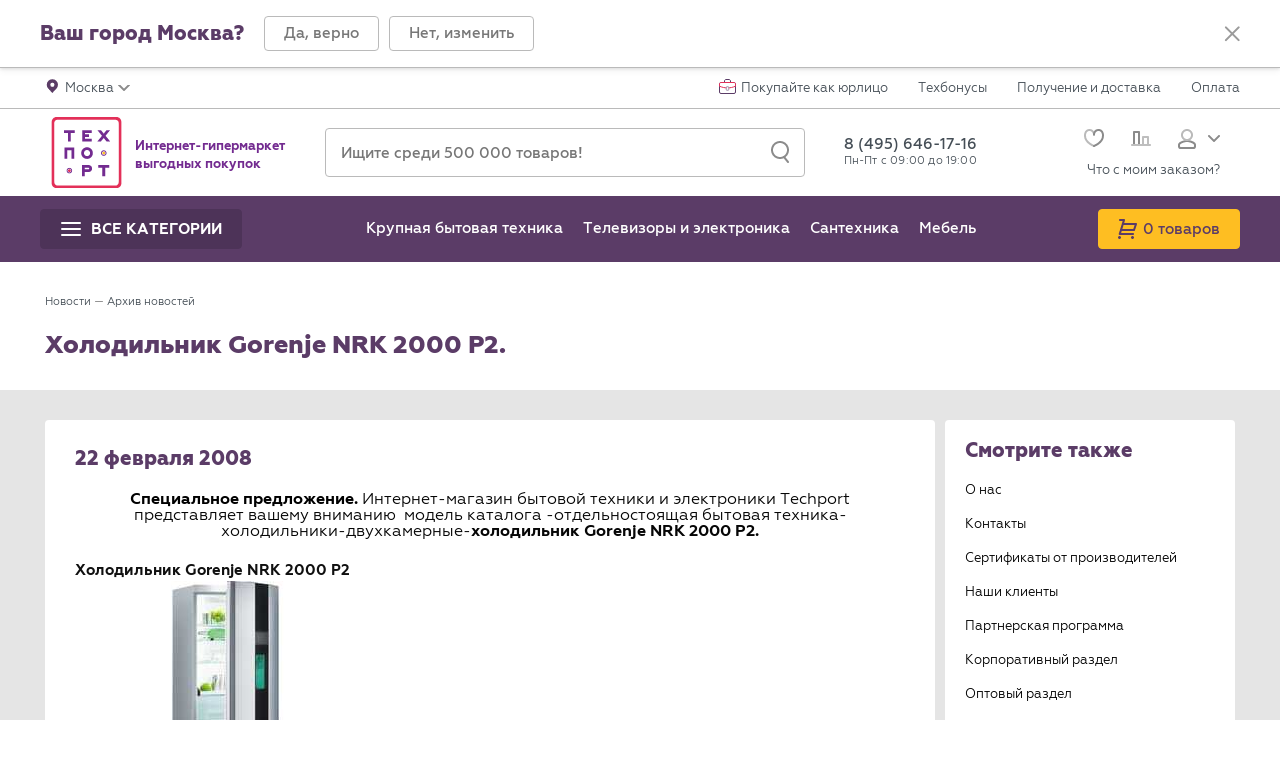

--- FILE ---
content_type: text/html; charset=UTF-8
request_url: https://www.techport.ru/news/arhiv/holodilnik-gorenje-nrk-2000-p2
body_size: 51670
content:
<!DOCTYPE html>
<html class="no-js" lang="ru" prefix="og: http://ogp.me/ns# fb: http://ogp.me/ns/fb# website: http://ogp.me/ns/website#" itemscope="" itemtype="https://schema.org/WebPage" >
    <head>
                        <meta http-equiv="Content-Type" content="text/html; charset=utf-8">
        <link rel="dns-prefetch" href="//s.techport.ru" /><link rel="dns-prefetch" href="//techpont.ru" /><link rel="dns-prefetch" href="//apis.google.com" /><link rel="dns-prefetch" href="//mc.yandex.ru" /><link rel="dns-prefetch" href="//img.yandex.ru" /><link rel="dns-prefetch" href="//yandex.st" /><link rel="dns-prefetch" href="//connect.ok.ru" /><link rel="dns-prefetch" href="//api-maps.yandex.ru" />
        <title itemprop="name">Холодильник Gorenje NRK 2000 P2. - Новости | Магазин бытовой техники Techport.ru</title>

        <meta name="viewport" content="width=device-width, initial-scale=1.0">

        <meta name="majestic-site-verification" content="MJ12_c600886f-1c05-4632-8830-c138035cdaa3">
        
        <link rel="shortcut icon" href="//techpont.ru/aero/images/favicons/favicon.ico" type="image/x-icon">
        <link rel="apple-touch-icon" sizes="180x180" href="//techpont.ru/aero/images/favicons/apple-touch-icon.png">
        <link rel="icon" type="image/png" sizes="16x16" href="//techpont.ru/aero/images/favicons/favicon-16x16.png">
        <link rel="manifest" href="//techpont.ru/manifest.json">
              <meta name="apple-mobile-web-app-title" content="Techport">
        <meta name="application-name" content="Techport">
        <meta name="theme-color" content="#ffffff">
        <meta http-equiv="X-UA-Compatible" content="IE=edge" />
        <link rel="search" type="application/opensearchdescription+xml" href="/techportsearch.src" title="Поиск по Techport.ru" />
                    <meta itemprop="image" content="https://techpont.ru/images/logo_for_og2.png" />
                            <meta name="description" itemprop="description" content="Холодильник Gorenje NRK 2000 P2.. Холодильник Gorenje NRK 2000 P2                       46135 руб     Закажите по телефону:   (495) 660-56-87     Общий полезный объем 331 л   Объем холодильной камеры 245 л   Объем морозильной камеры 86 л   Размеры" />
                            <meta name="keywords" content="холодильник, gorenje, 2000, холодильник, gorenje, 2000, 46135, закажите, телефону, 660-56-87, общий, полезный, объем, объем, холодильной, камеры, объем, морозильной, камеры, размеры, вхшхг, 200x60x64, расположение, морозильной, камеры, внизу, цвет" />
                            <meta name="robots" content="noindex,nofollow" />
                            <link rel="canonical" href="https://www.techport.ru/news/arhiv/holodilnik-gorenje-nrk-2000-p2"/>
                                                <meta property="og:title" content="Холодильник Gorenje NRK 2000 P2. - Новости | Магазин бытовой техники Techport.ru"/>
<meta property="og:type" content="website"/>
<meta property="og:site_name" content="Интернет-магазин Techport.ru"/>
<meta property="og:image" content="https://techpont.ru/images/logo_for_og2.png"/>
<meta property="og:url" content="https://www.techport.ru/news/arhiv/holodilnik-gorenje-nrk-2000-p2"/>
<meta property="og:description" content="Холодильник Gorenje NRK 2000 P2.. Холодильник Gorenje NRK 2000 P2                       46135 руб     Закажите по телефону:   (495) 660-56-87     Общий полезный объем 331 л   Объем холодильной камеры 245 л   Объем морозильной камеры 86 л   Размеры"/>
        <link rel="stylesheet" type="text/css" href="//techpont.ru/assets/924b86c4c21ec8b6f559df4bb29c3486.css" />
                    <meta name="referrer" content="no-referrer-when-downgrade">
                <meta name="format-detection" content="telephone=no">
        <meta name="revisit-after" content="5 days">
        <!--[if lt IE 9 ]><script src="vendor/html5shiv-3.7.2.min.js"></script><meta content="no" http-equiv="imagetoolbar"><![endif]-->
        <!--SEARCH BAR FOR GOOGLE SNIPPET-->
        <script type="application/ld+json">
            {
            "@context": "https://schema.org",
            "@type": "WebSite",
            "url": "https://www.techport.ru",
            "potentialAction": {
            "@type": "SearchAction",
            "target": "https://www.techport.ru/q/?t={query}",
            "query": "required"
            }
            }
        </script>
                        <!-- Yandex.Metrika counter header -->
        <script type="text/javascript" >
            (function(m,e,t,r,i,k,a){m[i]=m[i]||function(){(m[i].a=m[i].a||[]).push(arguments)};
            m[i].l=1*new Date();
            for (var j = 0; j < document.scripts.length; j++) {if (document.scripts[j].src === r) { return; }}
            k=e.createElement(t),a=e.getElementsByTagName(t)[0],k.async=1,k.src=r,a.parentNode.insertBefore(k,a)})
            (window, document, "script", "https://mc.yandex.ru/metrika/tag.js", "ym");
        </script>
        <!-- /Yandex.Metrika counter header -->
        <!-- Top.Mail.Ru counter -->
        <script type="text/javascript">
        var _tmr = window._tmr || (window._tmr = []);
        _tmr.push({id: "3240734", type: "pageView", start: (new Date()).getTime()});
        (function (d, w, id) {
          if (d.getElementById(id)) return;
          var ts = d.createElement("script"); ts.type = "text/javascript"; ts.async = true; ts.id = id;
          ts.src = "https://top-fwz1.mail.ru/js/code.js";
          var f = function () {var s = d.getElementsByTagName("script")[0]; s.parentNode.insertBefore(ts, s);};
          if (w.opera == "[object Opera]") { d.addEventListener("DOMContentLoaded", f, false); } else { f(); }
        })(document, window, "tmr-code");
        </script>
        <noscript><div><img src="https://top-fwz1.mail.ru/counter?id=3240734;js=na" style="position:absolute;left:-9999px;" alt="Top.Mail.Ru" /></div></noscript>
        <!-- /Top.Mail.Ru counter -->
        <!-- VK pixel -->
        <script type="text/javascript">!function(){var t=document.createElement("script");t.type="text/javascript",t.async=!0,t.src='https://vk.com/js/api/openapi.js?169',t.onload=function(){VK.Retargeting.Init("VK-RTRG-1278937-bclbW"),VK.Retargeting.Hit()},document.head.appendChild(t)}();</script><noscript><img src="https://vk.com/rtrg?p=VK-RTRG-1278937-bclbW" style="position:fixed; left:-999px;" alt=""/></noscript>
        <!-- /VK pixel -->
                            <script src="https://yandex.ru/retail/system/retailMedia.js" async></script>
            <script>window.yaRetailMediaCb = window.yaRetailMediaCb || [];</script>
                                        <script>window.yaContextCb = window.yaContextCb || [];</script>
            </head>

    <body class="tcp-page tcp-page_desktop-device" style="position:relative;margin:0;padding:0;">
        <noscript>
        <div class="no_js_warning">
            <p class="no_js_message">Выключен JavaScript. Проверьте в настройках браузера.</p>
        </div>
        </noscript>
        <script type="text/javascript">
            var search_suggest_extended_enable = true;
            var tablet_suggest_enable = false;
        </script>
        <script type="text/javascript">
            var preloaderDefaultDelay = 1000;
            var DocumentPreloader = (function () {
                function DocumentPreloader() {
                    this.init();
                }
                DocumentPreloader.prototype.init = function init() {
                    var element = document.createElement('div');
                    element.id = 'tcp-preloader_global';
                    element.className = 'tcp-preloader tcp-preloader_global';
                    element.style.cssText = 'background:#FFF;display:block;height:100%;width:100%;position:fixed;left:0;top:0;opacity:0;visibility:hidden;z-index:1000000;';
                    element.innerHTML = '<div class="tcp-preloader__content" style="color:#FFF;height:230px;font-size:16px;font-weight:500;left:50%;line-height:230px;margin-left:-115px;margin-top:-115px;overflow:hidden;position:absolute;text-align:center;top:50%;width:230px;white-space:nowrap;"><img alt="Techport" class="tcp-preloader__element tcp-preloader__element_progress" height="230" style="display:block;left:0;line-height:70px;margin:0;opacity:1;position:absolute;top:0;" src="//techpont.ru/aero/images/general/preloader_progress.gif" width="230"><img alt="Загрузка..." class="tcp-preloader__element tcp-preloader__element_logo" height="230" style="display:block;left:0;margin:0;opacity:1;position:absolute;top:0;" src="//techpont.ru/aero/images/general/preloader_logo.png" width="230"></div>';
                    this.element = element;
                    this.content = this.element.querySelector('.tcp-preloader__content');
                    document.body.appendChild(element);
                    element = null;
                    return this;
                };
                DocumentPreloader.prototype.hideOnLoad = function hideOnLoad() {
                    if (!document.getElementById('tcp-preloader_global'))
                        return;
                    var cssFiles = document.getElementsByClassName('css_file');
                    var cssLoaded = true;
                    for (var i = 0; i < cssFiles.length; i++)
                        if (window.getComputedStyle(cssFiles[i]).display != 'none')
                            cssLoaded = false;
                    if (cssLoaded)
                        this.hide();
                    else {
                        this.element.style.background = '#E33059';
                        this.content.innerHTML = 'Some CSS file is not loaded<br>or was uploaded incorrect CSS file!';
                    }
                    cssFiles = cssLoaded = i = null;
                    return this;
                };
                DocumentPreloader.prototype.show = function show(delay) {
                    var delay = (typeof delay != 'undefined' || typeof delay != 'number') ? delay : 0;
                    if (!(typeof ajaxPreloader == 'undefined'))
                        ajaxPreloader.hide();
                    if (!document.getElementById('tcp-preloader_global'))
                        this.init();
                    if (delay < 0) {
                        this.element.style.opacity = 1;
                        this.element.style.visibility = 'visible';
                    } else {
                        this.element.classList.remove('tcp-preloader_hidden');
                        this.element.classList.add('tcp-preloader_visible');
                    }
                    return this;
                };
                DocumentPreloader.prototype.hide = function hide() {
                    if (!document.getElementById('tcp-preloader_global'))
                        return;
                    this.element.classList.remove('tcp-preloader_visible');
                    this.element.classList.add('tcp-preloader_hidden');
                    return this;
                };
                return DocumentPreloader;
            })();
            var documentPreloader = new DocumentPreloader();

            var ignore_beforeunload = false;
                        
            function inlineToggleClass() {
                var target = this.getAttribute('data-toggle-class');
                var targetClass = this.getAttribute('data-class');
                if (target !== null && targetClass !== null) {
                    target = target.split(', ');
                    targetClass = targetClass.split(', ');
                    if (this.id === 'mobile_search_button'
                            && document.documentElement.scrollTop > 300
                            && getComputedStyle(document.getElementById('mobile_search_box')).display === 'block') {
                        return;
                    }
                    for (var i = 0; i < target.length; i++) {
                        if (document.getElementById(target[i]) === null)
                            continue;
                        document.getElementById(target[i]).classList.toggle(targetClass[i]);
                        if (i === 0 && this.id === 'mobile-nav-extra') {
                            var sidebarWrapperEl = document.getElementById('sidebar-wrapper');
                            sidebarWrapperEl.scrollTop = sidebarWrapperEl.scrollHeight;
                        }
                    }
                }
            }
            function inlineShowButton() {
                var target = this.getAttribute('data-show');
                if (target !== null) {
                    target = target.split(', ');
                    for (var i = 0; i < target.length; i++) {
                        if (document.getElementById(target[i]) === null)
                            continue;
                        var targetEl = document.getElementById(target[i]);
                        targetEl.classList.remove('hidden');
                        targetEl.style.display = 'block';
                    }
                    if (this.classList.contains('tcp-mobile-catalog-prev__item')) {
                        document.getElementById('main_menu_mobile_sub').setAttribute('data-last-show', target[0]);
                    }
                }
            }
            function inlineHideButton() {
                var target = this.getAttribute('data-hide');
                if (target !== null) {
                    target = target.split(', ');
                    for (var i = 0; i < target.length; i++) {
                        if (document.getElementById(target[i]) === null)
                            continue;
                        var targetEl = document.getElementById(target[i]);
                        targetEl.classList.add('hidden');
                        targetEl.style.display = 'none';
                        if (this.id === 'modal-burger' && target[i] === 'main_menu_mobile') {
                            var menuSubcatsEl = targetEl.getElementsByClassName('tcp-mobile-catalog');
                            if (menuSubcatsEl.length) {
                                for (var j = 0; j < menuSubcatsEl.length; j++) {
                                    menuSubcatsEl[j].classList.add('hidden');
                                    menuSubcatsEl[j].style.display = 'none';
                                }
                            }
                        }
                    }
                    if (this.id === 'city_accept_close') {
                        document.getElementById('tcp-main-content').style.paddingTop = document.querySelector('header').offsetHeight + 'px';
                    }
                }
            }
            function inlineLoadMainMenu() {
                var sidebarEl = document.getElementById('sidebar-wrapper');
                var mobileCatsEl = sidebarEl.getElementsByClassName('tcp-mobile-catalog-prev');
                var mobileSubCatsEl = document.getElementById('main_menu_mobile');
                var menuVersionEl = sidebarEl.querySelector('div[data-localversion]');
                var backButtonEl = document.getElementById('mobile_go_back');
                var menuVersion;
                var region = typeof RGN.regionFolderKey !== undefined ? '_' + RGN.regionFolderKey : '';
                var key = 'main_menu_new';
                var keyVersion = key + region + '_ver';
                var content;
                var mobileCatsKey = 'main_menu_mob';
                var mobileSubCatsKey = 'main_menu_sub_mob';
                var mobileCatsContent;
                var mobileSubCatsContent;
                var _localStorage = typeof localStorage !== undefined ? localStorage : null;
                if (menuVersionEl !== null && mobileCatsEl.length && mobileSubCatsEl !== null) {
                    menuVersion = menuVersionEl.getAttribute('data-localversion');
                }
                if (mobileSubCatsEl !== null) {
                    var mobileSubCatsEls = mobileSubCatsEl.getElementsByClassName('tcp-mobile-catalog');
                    mobileSubCatsEl.classList.remove('before_document_ready');
                    if (mobileSubCatsEls.length && backButtonEl !== null)
                        backButtonEl.remove();
                }
                if (_localStorage) {
                    content = _localStorage.getItem(key);
                    mobileCatsContent = _localStorage.getItem(mobileCatsKey);
                    mobileSubCatsContent = _localStorage.getItem(mobileSubCatsKey);
                }
                if (menuVersion && _localStorage
                        && _localStorage.getItem(keyVersion) === menuVersion
                        && content !== null
                        && mobileCatsContent !== null
                        && mobileSubCatsContent !== null) {
                    if (mobileCatsEl[0].innerHTML === '')
                        mobileCatsEl[0].innerHTML = mobileCatsContent;
                    mobileSubCatsEl.innerHTML = mobileSubCatsContent;
                    mobileSubCatsEl.classList.remove('before_document_ready');
                    backButtonEl.remove();
                }
            }
            function pushGA4Events(events) {
                window.dataLayer = window.dataLayer || [];
                var gaEntries = Object.entries(events);
                gaEntries.forEach(([key, value]) => {
                    dataLayer.push({ecommerce: null});
                    if (typeof value.eLabel !== 'undefined' && value.eLabel === '')
                        value.eLabel = typePage;
                    dataLayer.push(value);
                });
            }


                    </script>

        <script type="text/javascript">
            /*<![CDATA[*/
            dataLayer = [{"pageType":"","userCity":"\u0433. \u041c\u043e\u0441\u043a\u0432\u0430"},{"user_id":"","user_cookie_md5":"386bd2751d7fb0d74af973cf63a10c3e","dimension11":"OFF","st_mode":"none"},{"dimension1":""}];
            /*]]>*/
        </script>
                                        <!-- RGN -->
        <script type="text/javascript">
            window.addEventListener('storage', function (event) {
                if (event.key == 'region' && event.oldValue !== event.newValue) {
                    ajaxPreloader.show();
                    window.addEventListener('focus', function () {
                        location.reload();
                    });
                }
            });
            RGN = {};
            RGN.preferredRegion = 'MSK';
                        RGN.regionFolderKey = '';
            var captchaMode = "g-recaptcha";
            var callAttempt = "";
            var robocallBlocker = "1";
            var captcha = {url: 'https://www.google.com/recaptcha/api.js', key: '6LdAQgcTAAAAAL-kiozk3UOSwRTxo7ah1p4o9jHI'};
            var mobileVersion = 0;
            var ydfEnabled = 0;
            var ydfCookieBinded = 0;
            var ydfGroup = "";
            var ydfAjaxTimeout = "5000";
            var httpImages = "//techpont.ru";
            var wsEnable = "";
            var wsTime = "2";
            var wsCountPage = "2";
            var wsBonusesAccrued = "";
            var checkAuth = "";
            var searchString = '';
            var aeroflot_rate = "0";
            var mnogo_ru_enable = "";
            var techport_layout = "techport_2";
            var privacy_policy = "";
            var segmel_enabled = true;
            var profitator_enabled = true;
            var enkod_enabled = false;
            var typePage = "";
            var lazyEnable = "";
            var kladrUrl = "https://ssl.techport.ru/api/delivery/kladr";
            var new_tab = "1";
            var currentKladr = "7700000000000";
            var widget_enable = "";
                        localStorage.setItem('region', RGN.preferredRegion);
        </script>
        <!-- /RGN -->
        
<div class="tcp-wrapper tcp-js-catalog" id="tcp-main-container">
    <div class="tcp-sidebar-wrapper" id="sidebar-wrapper">
        <div id="param_desc_window_mobile"><span class="floatwin_param_desc_beak"></span><div class="window_param_desc_text text_review"></div><div onclick="paramdesc.close();return false;" class="close_param_desc">
                <svg xmlns="http://www.w3.org/2000/svg" width="16" height="16" viewBox="0 0 16 16">
                    <g fill="#9B9B9B" fill-rule="evenodd" transform="translate(0 -1)">
                        <rect width="2" height="20" x="7.2643" y="-1.2357" transform="rotate(45 8.264 8.764)" rx="1"></rect>
                        <rect width="2" height="20" x="7.2643" y="-1.2357" transform="rotate(135 8.264 8.764)" rx="1"></rect>
                    </g>
                </svg>
            </div>
        </div>
        <div class="tcp-mobile-city" id="mobile-city">
    <div class="tcp-city-detail mobile_sidebar_inline_handler remove-mobile-event-listners">
        <div class="tcp-city-detail__caret" data-show="sidebar" data-hide="mobile-city">
            <svg version="1.1" xmlns="http://www.w3.org/2000/svg" xmlns:xlink="http://www.w3.org/1999/xlink" x="0px" y="0px" width="19px" height="19px" viewBox="0 0 19 19" style="enable-background:new 0 0 19 19;" xml:space="preserve">
                <path d="M6.2,8.8l5-5c0.3-0.4,1-0.5,1.4-0.2s0.5,1,0.2,1.4c-0.1,0.1-0.1,0.1-0.2,0.2L8.3,9.5l4.3,4.3c0.4,0.4,0.5,1,0.1,1.4c-0.4,0.4-1,0.5-1.4,0.1c0,0-0.1-0.1-0.1-0.1l-5-5C5.8,9.9,5.8,9.2,6.2,8.8L6.2,8.8z" ></path>
            </svg>
        </div>
        <div class="tcp-city-input">
            <div class="tcp-input-control">
                <button class="tcp-input-control__button tcp-region-search">
                    <svg version="1.1" xmlns="http://www.w3.org/2000/svg" xmlns:xlink="http://www.w3.org/1999/xlink" x="0px" y="0px" width="18px" height="22px" viewBox="0 -1 18 22" enable-background="new 0 -1 18 22" xml:space="preserve">
                    <path d="M17.001,21c-0.294,0-0.584-0.129-0.782-0.375l-4-5c-0.345-0.432-0.274-1.061,0.156-1.406c0.432-0.345,1.061-0.273,1.406,0.156l4,5c0.345,0.432,0.274,1.061-0.156,1.406C17.44,20.928,17.22,21,17.001,21z"></path>
                        <path d="M9,1c3.859,0,7,3.14,7,7c0,3.859-3.141,7-7,7s-7-3.141-7-7C2,4.14,5.141,1,9,1 M9-1C4.029-1,0,3.029,0,8s4.029,9,9,9s9-4.029,9-9S13.971-1,9-1L9-1z"></path>
                </svg>
                </button>
                                <input type="text" id="q-mobile" name="q-mobile" value="" class="tcp-input-control__input tcp-input-control__input_md tcp-autocomplete-mobile" placeholder="Поиск" autocomplete="off" />            </div>
        </div>
    </div>
    <div id="search-result-mobile">
        <div class="tcp-city-search-mobile tcp-js-scrollable"></div>
        <div class="mobile-menu-wrapper"></div>
    </div>
    <div class="tcp-city-mobile-list" id="search-list-mobile">

<div class="tcp-city-mobile-list__primary"><a href="/region?city=MSK_1">Москва</a></div><div class="tcp-city-mobile-list__primary"><a href="/region?city=RUS_2">Санкт-Петербург</a></div><div class="tcp-city-mobile-list__item"><div class="tcp-city-mobile-list__letter">Б</div><div class="tcp-city-mobile-list__array"><a href="/region?city=RUS_5">Брянск</a></div></div><div class="tcp-city-mobile-list__item"><div class="tcp-city-mobile-list__letter">В</div><div class="tcp-city-mobile-list__array"><a href="/region?city=RUS_11">Владимир</a><a href="/region?city=RUS_117">Волгоград</a><a href="/region?city=RUS_161">Воронеж</a></div></div><div class="tcp-city-mobile-list__item"><div class="tcp-city-mobile-list__letter">Е</div><div class="tcp-city-mobile-list__array"><a href="/region?city=RUS_146">Екатеринбург</a></div></div><div class="tcp-city-mobile-list__item"><div class="tcp-city-mobile-list__letter">И</div><div class="tcp-city-mobile-list__array"><a href="/region?city=RUS_32">Иваново</a></div></div><div class="tcp-city-mobile-list__item"><div class="tcp-city-mobile-list__letter">К</div><div class="tcp-city-mobile-list__array"><a href="/region?city=RUS_107">Казань</a><a href="/region?city=RUS_3">Калуга</a><a href="/region?city=RUS_165">Ковров</a><a href="/region?city=RUS_13">Кострома</a><a href="/region?city=RUS_29">Краснодар</a></div></div><div class="tcp-city-mobile-list__item"><div class="tcp-city-mobile-list__letter">Л</div><div class="tcp-city-mobile-list__array"><a href="/region?city=RUS_34">Лабытнанги</a><a href="/region?city=RUS_93">Липецк</a></div></div><div class="tcp-city-mobile-list__item"><div class="tcp-city-mobile-list__letter">М</div><div class="tcp-city-mobile-list__array"><a href="/region?city=RUS_162">Муром</a></div></div><div class="tcp-city-mobile-list__item"><div class="tcp-city-mobile-list__letter">Н</div><div class="tcp-city-mobile-list__array"><a href="/region?city=RUS_10">Нижний Новгород</a></div></div><div class="tcp-city-mobile-list__item"><div class="tcp-city-mobile-list__letter">О</div><div class="tcp-city-mobile-list__array"><a href="/region?city=RUS_16">Орёл</a></div></div><div class="tcp-city-mobile-list__item"><div class="tcp-city-mobile-list__letter">П</div><div class="tcp-city-mobile-list__array"><a href="/region?city=RUS_25">Пермь</a><a href="/region?city=RUS_14">Петрозаводск</a></div></div><div class="tcp-city-mobile-list__item"><div class="tcp-city-mobile-list__letter">Р</div><div class="tcp-city-mobile-list__array"><a href="/region?city=RUS_36">Рязань</a></div></div><div class="tcp-city-mobile-list__item"><div class="tcp-city-mobile-list__letter">С</div><div class="tcp-city-mobile-list__array"><a href="/region?city=RUS_33">Салехард</a></div></div><div class="tcp-city-mobile-list__item"><div class="tcp-city-mobile-list__letter">Т</div><div class="tcp-city-mobile-list__array"><a href="/region?city=RUS_17">Тверь</a><a href="/region?city=RUS_4">Тула</a></div></div><div class="tcp-city-mobile-list__item"><div class="tcp-city-mobile-list__letter">У</div><div class="tcp-city-mobile-list__array"><a href="/region?city=RUS_18">Уфа</a></div></div><div class="tcp-city-mobile-list__item"><div class="tcp-city-mobile-list__letter">Я</div><div class="tcp-city-mobile-list__array"><a href="/region?city=RUS_22">Ярославль</a></div></div>
        <div class="mobile-menu-wrapper"></div>
    </div>
</div>
<!--noindex-->
<div class="menu_mobile" id="main_menu_mobile_sub">
    </div>
<div class="tcp-mobile-akcii" id="mobile-akcii">
    <div class="tcp-sidebar-filters tcp-sidebar-filters_mobile" id="tcp-catalog_filter_mobile">
        <div class="tcp-filters tcp-filters_bordered tcp-hidden-lg tcp-hidden-xs" id="close_filters_btn">
            <a class="tcp-button tcp-button_eminence tcp-button_s_s tcp-button_block" href="#" role="button" rel="noreferrer" data-hide="sidebar" data-show="mobile-filters" data-toggle-class="sidebar-wrapper, modal-burger, tcp_counter_box" data-class="tcp-sidebar-wrapper_active, tcp-burger_active, tcp_counter_box_active" data-filters="data-filters">
                <span class="tcp-button__text">Закрыть</span>
                           </a>
        </div>
        <div id="mobile-akcii-cat"></div>
    </div>
</div>
<!--/noindex-->
<div class="tcp-mobile-user" id="mobile-user">
    <div class="tcp-user-detail" data-show="sidebar" data-hide="mobile-user">
        <div class="tcp-user-detail__caret">
            <svg version="1.1" xmlns="http://www.w3.org/2000/svg" xmlns:xlink="http://www.w3.org/1999/xlink" x="0px" y="0px" width="19px" height="19px" viewBox="0 0 19 19" style="enable-background:new 0 0 19 19;" xml:space="preserve">
                <path d="M6.2,8.8l5-5c0.3-0.4,1-0.5,1.4-0.2s0.5,1,0.2,1.4c-0.1,0.1-0.1,0.1-0.2,0.2L8.3,9.5l4.3,4.3c0.4,0.4,0.5,1,0.1,1.4c-0.4,0.4-1,0.5-1.4,0.1c0,0-0.1-0.1-0.1-0.1l-5-5C5.8,9.9,5.8,9.2,6.2,8.8L6.2,8.8z"></path>
            </svg>
        </div>
        <div class="tcp-user-detail__body">
            <div class="tcp-user-detail__name">Личный кабинет</div>
            <div class="tcp-user-detail__email"></div>
        </div>
    </div>
    <div class="tcp-user-mobile-menu">
        <a class="tcp-user-mobile-menu__item" href="/privateoffice/info">
            <span class="tcp-user-mobile-menu__title">Мои данные</span>
        </a>
        <a class="tcp-user-mobile-menu__item" href="/privateoffice/orderlist">
            <span class="tcp-user-mobile-menu__title">Мои заказы</span>
                    </a>
        <a class="tcp-user-mobile-menu__item" href="/privateoffice/bonuses">
            <span class="tcp-user-mobile-menu__title">Техбонусы</span>
            <span class="tcp-user-mobile-menu__money">
                <span class="tcp-user-mobile-menu__icon">
                    <svg width="13px" height="13px" viewBox="0 0 13 13" version="1.1" xmlns="http://www.w3.org/2000/svg" xmlns:xlink="http://www.w3.org/1999/xlink">
                        <ellipse id="Oval-7" fill="#E48B00" cx="5" cy="8" rx="5" ry="5"></ellipse>
                        <ellipse id="Oval-7" fill="#FEBE22" cx="8" cy="5" rx="5" ry="5"></ellipse>
                    </svg>
                </span>
                                <span>0</span>
            </span>
        </a>
        <a class="tcp-user-mobile-menu__item" href="/privateoffice/wishlist" rel="nofollow noreferrer" title="Избранное">
            <span class="tcp-user-mobile-menu__title">Избранное</span>
            <span class="tcp-user-mobile-menu__value tcp-user-menu__favorites"></span>
        </a>
        <a class="tcp-user-mobile-menu__item" href="/privateoffice/reviews" rel="nofollow noreferrer" title="Отзывы">
            <span class="tcp-user-mobile-menu__title">Отзывы</span>
            <span class="tcp-user-mobile-menu__value"></span>
        </a>
        <a class="tcp-user-mobile-menu__exit" href="/logout">Выйти</a>
    </div>
</div>
<div class="tcp-sidebar db-hidden-lg db-hidden-md" id="sidebar">
    <div class="tcp-mobile-city-prev mobile_sidebar_inline_handler remove-mobile-event-listners" data-show="mobile-city" data-hide="sidebar">
        <div class="tcp-mobile-city-prev__title">г. Москва</div>
        <div class="tcp-mobile-city-prev__caret">
            <svg version="1.1" xmlns="http://www.w3.org/2000/svg" xmlns:xlink="http://www.w3.org/1999/xlink" x="0px" y="0px" width="19px" height="19px" viewBox="0 0 19 19" style="enable-background:new 0 0 19 19;" xml:space="preserve">
                <path d="M12.7,10.2l-5,5c-0.3,0.4-1,0.5-1.4,0.2c-0.4-0.3-0.5-1-0.2-1.4c0.1-0.1,0.1-0.1,0.2-0.2l4.3-4.3L6.3,5.2c-0.4-0.4-0.5-1-0.1-1.4c0.4-0.4,1-0.5,1.4-0.1c0,0,0.1,0.1,0.1,0.1l5,5C13.1,9.2,13.1,9.8,12.7,10.2L12.7,10.2z"></path>
            </svg>
        </div>
    </div>
            <div class="tcp-mobile-private-office">
            <div class="tcp-mobile-private-office-preview">
                <a class="tcp-mobile-private-office__item" href="https://www.techport.ru/login" title="Войти в личный кабинет">Вход</a>
                <div class="tcp-mobile-private-office__divider"></div>
                <a class="tcp-mobile-private-office__item" href="https://www.techport.ru/registration" title="Создать личный кабинет">Регистрация</a>
            </div>
                    </div>
        <div class="menu_mobile_prev">
            </div>
    <div class="tcp-mobile-nav">
                <a class="tcp-mobile-nav__item tcp-top-nav__corporate-mobile" href="/corporate-section">Покупайте как юрлицо</a>
                    <div class="tcp-mobile-nav__item tcp-mobile-nav__item_extra remove-mobile-event-listners" id="mobile-nav-extra" data-toggle-class="mobile_nav_list, mobile-nav-extra-link" data-class="tcp-mobile-nav-list_hidden, tcp-btn-dropdown_active">
                <strong>Инфо</strong>
                <a id="mobile-nav-extra-link" class="tcp-btn-dropdown tcp-btn-dropdown_pull-right" href="javascript:void(0)">
                    <svg version="1.1" xmlns="http://www.w3.org/2000/svg" x="0px" y="0px" width="12px" height="7px" viewBox="0 0 12 7">
                        <path d="M6.7,6.7l5-5c0.4-0.4,0.4-1,0-1.4s-1-0.4-1.4,0L6,4.6L1.7,0.3c-0.4-0.4-1-0.4-1.4,0C0.1,0.5,0,0.7,0,1c0,0.3,0.1,0.5,0.3,0.7l5,5C5.7,7.1,6.3,7.1,6.7,6.7L6.7,6.7z"></path>
                    </svg>
                </a>
            </div>
            <div class="tcp-mobile-nav-list tcp-mobile-nav-list_hidden" id="mobile_nav_list">
                                    <a class="tcp-mobile-nav__item" href="/order_status_modal">Что с моим заказом?</a>
                                    <a class="tcp-mobile-nav__item" href="/dostavka/moskva/">Получение и доставка</a>
                                    <a class="tcp-mobile-nav__item" href="/tehbonus">Техбонусы</a>
                                    <a class="tcp-mobile-nav__item" href="/sposoby-oplaty/moskva/">Оплата</a>
                                    <a class="tcp-mobile-nav__item" href="/sposoby-oplaty/kredit/moskva">Кредит</a>
                                    <a class="tcp-mobile-nav__item" href="/kontakty/moskva/">Контакты</a>
                            </div>
        <div style="display:none;">
    <script type="text/javascript">
        (function() {
            var mobileNavExtraButtonEl = document.getElementById('mobile-nav-extra');
            mobileNavExtraButtonEl.addEventListener('click', inlineToggleClass, false);
        })();
    </script>
</div>
</div>
<div class="mobile-menu-wrapper"></div>
</div>
        <div style="display:none;">
            <script type="text/javascript">
                (function () {
                    inlineLoadMainMenu();
                    setTimeout(function () {
                        var mobileNavExtraButtonEls = document.getElementsByClassName('mobile_sidebar_inline_handler');
                        for (var i = 0; i < mobileNavExtraButtonEls.length; i++) {
                            mobileNavExtraButtonEls[i].addEventListener('click', inlineShowButton, false);
                            mobileNavExtraButtonEls[i].addEventListener('click', inlineHideButton, false);
                        }
                    }, 0);
                })();
            </script>
        </div>
    </div>
    <div class="tcp-content" data-ask-city id="tcp-main-content">
        <header role="banner">
            
<div class="tcp-section tcp-section_bordered tcp-section_shadow" id="city-accept">
    <div class="tcp-container tcp-container_wide">
        <div class="tcp-city">
            <div class="tcp-city__body">
                <div class="tcp-city__name">Ваш город Москва?</div>
                <div class="tcp-button-group">
                    <a class="tcp-button tcp-button_bordered tcp-button_sm tcp-city__approve" href="javascript:void(0)" onclick="user.select_city('7700000000000', true); return false;" role="button" rel="noreferrer" title="Закрыть">
                        <span class="tcp-button__text">Да, верно</span>
                    </a>
                    <div class="tcp-hidden-xs">
                        <a class="tcp-button tcp-button_bordered tcp-button_sm" href="/region" onclick="return user.select_city_show(false, true);" data-hide="mobile-filters" role="button" rel="noreferrer" title="Изменить город">
                            <span class="tcp-button__text">Нет, изменить</span>
                        </a>
                    </div>
                    <div class="tcp-visible-xs">
                        <a class="tcp-button tcp-button_bordered tcp-button_sm" href="javascript:void(0)" data-hide="sidebar, mobile-filters" data-show="mobile-city" data-toggle-class="sidebar-wrapper, modal-burger" data-class="tcp-sidebar-wrapper_active, tcp-burger_active" role="button" rel="noreferrer" title="Изменить город">
                            <span class="tcp-button__text">Нет, изменить</span>
                        </a>
                    </div>
                </div>
            </div>
            <div class="tcp-city__close">
                <a data-hide="city-accept" href="javascript:void(0)" title="Закрыть" style="display:block;" id="city_accept_close">
                    <span class="tcp-city__icon">
                        <svg xmlns="http://www.w3.org/2000/svg" width="16" height="16" viewBox="0 0 16 16">
                            <g fill="#9B9B9B" fill-rule="evenodd" transform="translate(0 -1)">
                                <rect width="2" height="20" x="7.2643" y="-1.2357" transform="rotate(45 8.264 8.764)" rx="1"></rect>
                                <rect width="2" height="20" x="7.2643" y="-1.2357" transform="rotate(135 8.264 8.764)" rx="1"></rect>
                            </g>
                        </svg>
                    </span>
                </a>
            </div>
            <div style="display:none;">
                <script type="text/javascript">
                    (function() {
                        var cityAcceptCloseEl = document.getElementById('city_accept_close');
                        cityAcceptCloseEl.addEventListener('click', inlineHideButton, false);
                    })();
                </script>
            </div>
        </div>
    </div>
</div>
<div class="tcp-section tcp-section_xs tcp-section_bordered tcp-section_visible-xs">
    <div class="tcp-mobile-header">
        <div class="tcp-mobile-header__item">
            <a class="tcp-header-button remove-mobile-event-listners" id="modal-burger" data-toggle-class="sidebar-wrapper, modal-burger, tcp_counter_box" data-class="tcp-sidebar-wrapper_active, tcp-burger_active, tcp_counter_box_active" data-hide="mobile-filters, main_menu_mobile, mobile-akcii" data-show="sidebar" role="button" rel="noreferrer" title="Меню">
                <span class="tcp-burger">
                    <span class="tcp-burger__item"></span>
                    <span class="tcp-burger__item"></span>
                    <span class="tcp-burger__item"></span>
                </span>
            </a>
            <div style="display:none;">
                <script type="text/javascript">
                    (function() {
                        var modalBurgerEl = document.getElementById('modal-burger');
                        modalBurgerEl.addEventListener('click', inlineToggleClass, false);
                        modalBurgerEl.addEventListener('click', inlineShowButton, false);
                        modalBurgerEl.addEventListener('click', inlineHideButton, false);
                    })();
                </script>
            </div>
        </div>
        <div class="tcp-mobile-header__item tcp-mobile-search-button_wrap">
            <div class="tcp-header-button remove-mobile-event-listners" id="mobile_search_button" data-toggle-class="mobile_search_box" data-class="tcp-search_active">
                <svg xmlns="http://www.w3.org/2000/svg" width="18" height="22" viewBox="0 0 18 22" style="height:22px;">
                    <path style="fill:#C5C5C5;" d="M12.2,16.6l4,5c0.3,0.4,1,0.5,1.4,0.2c0.4-0.3,0.5-1,0.2-1.4l-4-5c-0.3-0.4-1-0.5-1.4-0.2C11.9,15.6,11.9,16.2,12.2,16.6z"></path>
                    <path style="fill:#777777;" d="M9,0C4,0,0,4,0,9s4,9,9,9s9-4,9-9S14,0,9,0 M9,2c3.9,0,7,3.1,7,7s-3.1,7-7,7s-7-3.1-7-7S5.1,2,9,2"></path>
                </svg>
            </div>
            <div style="display:none;">
                <script type="text/javascript">
                    (function() {
                        var mobileSearchButtonEl = document.getElementById('mobile_search_button');
                        mobileSearchButtonEl.addEventListener('click', inlineToggleClass, false);
                    })();
                </script>
            </div>
        </div>
        <div class="tcp-mobile-header__item tcp-mobile-header__item_wide">
            <a class="tcp-header-button" href="/" rel="home index prefetch" title="Главная">
                <span class="tcp-logo">
                    <span class="tcp-logo__icon">
                        <svg xmlns="http://www.w3.org/2000/svg" width="69" height="71" viewBox="0 0 69 71">
                            <g fill="none" fill-rule="evenodd">
                                <path d="M64.13.114H4.918C2.288.114.156 2.284.156 4.96v60.28c0 2.677 2.132 4.848 4.762 4.848H64.13c2.63 0 4.762-2.17 4.762-4.848V4.96c0-2.676-2.132-4.846-4.762-4.846" fill="#E33059"></path>
                                <path d="M66.338 63.035c-.01 3.545-1.41 4.698-4.47 4.565H7.167c-2.468 0-4.51-.477-4.468-4.565V7.162c0-2.52.224-4.652 4.468-4.564H61.87c2.857-.088 4.656.725 4.468 4.564v55.873z" fill="#FFF"></path>
                                <path fill="#732B90" d="M22.983 13.032H12.226v2.7h3.97v8.342h2.778V15.73h4.01M33.076 21.406v-1.792h3.805v-2.7h-3.804v-1.158l6.617.01v-2.733h-9.397v11.07h9.454v-2.697M45.31 13.033h3.5l2.715 3.35 2.69-3.344 3.5-.007-4.44 5.455 4.543 5.58h-3.616l-2.715-3.373-2.752 3.374-3.5.006 4.502-5.524M35.024 29.812c-3.18 0-5.762 2.58-5.762 5.76 0 3.183 2.58 5.762 5.762 5.762 3.182 0 5.76-2.58 5.76-5.76 0-3.182-2.578-5.762-5.76-5.762m0 8.8c-1.678 0-3.038-1.36-3.038-3.04 0-1.677 1.36-3.037 3.038-3.037 1.68 0 3.04 1.36 3.04 3.038 0 1.678-1.36 3.04-3.04 3.04M36.638 47.37h-6.6V58.41h2.778v-4.125l3.822.007c1.854 0 3.37-1.518 3.37-3.37v-.186c0-1.854-1.516-3.37-3.37-3.37m-.183 4.226l-.343-.006h-3.296v-1.52h3.197l.44.016c.416 0 .756.34.756.755 0 .414-.34.754-.755.754M56.91 47.367H46.152v2.698h3.97v8.343h2.78v-8.343h4.008"></path>
                                <path d="M52.91 35.557c0 .76-.618 1.377-1.378 1.377-.762 0-1.378-.616-1.378-1.377 0-.76.615-1.378 1.378-1.378.76 0 1.377.616 1.377 1.377" fill="#FEBE23"></path>
                                <path d="M51.532 32.817c-1.514 0-2.74 1.228-2.74 2.74 0 1.514 1.226 2.74 2.74 2.74 1.513 0 2.74-1.226 2.74-2.74 0-1.512-1.227-2.74-2.74-2.74m0 4.548c-1 0-1.81-.81-1.81-1.808 0-1 .81-1.808 1.81-1.808.998 0 1.81.808 1.81 1.807 0 1-.812 1.808-1.81 1.808" fill="#732B90"></path>
                                <path d="M18.982 52.882c0 .762-.617 1.378-1.378 1.378-.76 0-1.378-.615-1.378-1.378 0-.76.617-1.376 1.378-1.376.76 0 1.378.616 1.378 1.376" fill="#E33059"></path>
                                <path d="M17.605 50.142c-1.516 0-2.74 1.227-2.74 2.74 0 1.514 1.224 2.74 2.74 2.74 1.513 0 2.74-1.226 2.74-2.74 0-1.513-1.227-2.74-2.74-2.74m0 4.55c-1 0-1.81-.81-1.81-1.81 0-.998.81-1.81 1.81-1.81.998 0 1.807.812 1.807 1.81 0 1-.81 1.81-1.807 1.81M22.38 30.183H12.83V41.22h2.794v-8.34h3.965v8.34h2.794" fill="#732B90"></path>
                            </g>
                        </svg>
                    </span>
                </span>
            </a>
        </div>
        <div class="tcp-mobile-header__item">
            <a class="tcp-header-button" href="tel:8 (495) 646-17-16" title="Позвонить нам">
                <svg xmlns="http://www.w3.org/2000/svg" width="20" height="24" viewBox="0 0 20 24" style="height:24px;">
                    <path style="fill:none;stroke:#777777;stroke-width:2;stroke-linejoin:round;" d="M11.8,16C11.8,16,11.8,16,11.8,16c-0.1-0.1-0.2-0.1-0.4-0.3c-0.1-0.1-0.2-0.2-0.3-0.2c0,0-0.1-0.1-0.1-0.1c-1.2-1.1-2.2-2.4-3.1-4C7.5,10.5,7.2,9.8,7,9c0,0,0,0.1,0,0.1c0.4-0.2,0.7-0.5,1.3-0.9c0,0,0.1-0.1,0.2-0.1C8.7,8,8.8,8,8.8,7.9c1-0.7,1.2-1.8,0.5-2.7l-1-1.4C8.2,3.7,8,3.4,8,3.3l0,0c-0.3-0.4-0.5-0.7-0.7-1C7,1.9,6.6,1.6,6.1,1.5c-0.5-0.1-1,0-1.4,0.3L2.9,3.1c-0.6,0.4-1,1-1.2,1.8c-0.2,1-0.2,2,0,3.3c0.4,2,1.1,4,2.3,6.1c1.5,2.6,3.5,4.8,5.8,6.5c1.3,0.9,2.3,1.5,3.6,1.8c0,0,0.1,0,0.1,0c0.1,0,0.1,0,0.1,0c0.9,0.2,1.8,0,2.5-0.6c0.1-0.1,0.4-0.3,0.7-0.5c0,0,0,0,0,0c0.1-0.1,0.3-0.2,0.5-0.4c0.2-0.1,0.3-0.2,0.4-0.3l0,0c0.9-0.7,1.1-1.8,0.5-2.8c-0.2-0.4-0.2-0.4-1-1.4c-0.7-1.1-0.7-1.1-1-1.4c-0.3-0.4-0.7-0.7-1.2-0.8c-0.5-0.1-1,0.1-1.5,0.4L11.8,16L11.8,16z"></path>
                    <path style="fill:none;stroke:#C5C5C5;stroke-width:2;stroke-linecap:round;stroke-linejoin:round;" d="M11,1l3,4"></path>
                    <path style="fill:none;stroke:#C5C5C5;stroke-width:2;stroke-linecap:round;stroke-linejoin:round;" d="M15,1l3,4"></path>
                </svg>
            </a>
        </div>
        <div class="tcp-mobile-header__item">
            <a class="tcp-product-actions mobile-cart_block nocart" href="/cart" rel="noreferrer" title="Корзина">
                <div class="tcp-product-actions__left">
                    <span class="tcp-header-button">
                        <svg xmlns="http://www.w3.org/2000/svg" width="19" height="20" viewBox="0 0 19 20" style="height:20px;">
                            <path style="fill:#E33059;" d="M15,16H1.7c-0.3,0-0.6-0.2-0.8-0.4c-0.2-0.3-0.2-0.6-0.1-0.9l1.3-4c0.2-0.5,0.7-0.8,1.3-0.6c0.5,0.2,0.8,0.7,0.7,1.3L3.1,14H15c0.6,0,1,0.4,1,1S15.6,16,15,16"></path>
                            <path style="fill:#732B90;" d="M4.3,10h10.9l1.3-4H5.5L4.3,10z M16,12H3c-0.3,0-0.6-0.1-0.8-0.4C2,11.3,2,11,2,10.7L4.7,2H2C1.4,2,1,1.6,1,1s0.4-1,1-1h4c0.3,0,0.6,0.1,0.8,0.4C7,0.7,7,1,7,1.3L6.1,4H18c0.3,0,0.6,0.2,0.8,0.4C19,4.7,19.1,5,18.9,5.3l-2,6C16.8,11.7,16.4,12,16,12L16,12z"></path>
                            <path style="fill:#E33059;" d="M16,18.5c0,0.8-0.7,1.5-1.5,1.5S13,19.3,13,18.5s0.7-1.5,1.5-1.5S16,17.7,16,18.5"></path>
                            <path style="fill:#E33059;" d="M3,18.5C3,19.3,2.3,20,1.5,20S0,19.3,0,18.5S0.7,17,1.5,17S3,17.7,3,18.5"></path>
                        </svg>
                    </span>
                </div>
                <div class="tcp-product-actions__right">
                    <span class="mobile-count_cart">0</span>
                </div>
            </a>
        </div>
    </div>
</div>
<div class="tcp-section tcp-section_xs tcp-section_bordered tcp-section_visible-md tcp-section_visible-lg header-top">
    <div class="tcp-container tcp-container_wide" style="z-index: 4">
        <div class="tcp-top">
            <a class="tcp-current-city" href="/region" onclick="return user.select_city_show();" role="button" rel="noreferrer" title="Москва">
                <span class="tcp-current-city__label"></span>
                <span class="tcp-current-city__select">Москва</span>
                <span class="tcp-current-city__icon">
                    <svg xmlns="http://www.w3.org/2000/svg" width="12" height="7" style="height:7px;" viewBox="0 0 12 7">
                        <path d="M6.7,6.7l5-5c0.4-0.4,0.4-1,0-1.4s-1-0.4-1.4,0L6,4.6L1.7,0.3c-0.4-0.4-1-0.4-1.4,0C0.1,0.5,0,0.7,0,1c0,0.3,0.1,0.5,0.3,0.7l5,5C5.7,7.1,6.3,7.1,6.7,6.7L6.7,6.7z"></path>
                    </svg>
                </span>
            </a>
            <nav class="tcp-top-nav">
                        <a class="tcp-top-nav__item tcp-top-nav__corporate " href="/corporate-section">
                Покупайте как юрлицо            </a>
                            <a class="tcp-top-nav__item  tcp-top-nav__item_visible-lg" href="/tehbonus">
                Техбонусы            </a>
                            <a class="tcp-top-nav__item  " href="/dostavka/moskva/">
                Получение и доставка            </a>
                    <a class="tcp-top-nav__item tcp-visible-md" href="#" title="Инфо" data-toggle="nav-dropdown">Инфо                <span class="tcp-top-nav__icon tcp-visible-md tcp-dropdown_icon" da1ta-toggle-class="tcp-top-nav__icon_current">
                    <svg version="1.1" xmlns="http://www.w3.org/2000/svg" x="0px" y="0px" width="12px" height="7px" viewBox="0 0 12 7">
                        <path d="M6.7,6.7l5-5c0.4-0.4,0.4-1,0-1.4s-1-0.4-1.4,0L6,4.6L1.7,0.3c-0.4-0.4-1-0.4-1.4,0C0.1,0.5,0,0.7,0,1c0,0.3,0.1,0.5,0.3,0.7l5,5C5.7,7.1,6.3,7.1,6.7,6.7L6.7,6.7z"></path>
                    </svg>
                </span>
            </a>
                            <a class="tcp-top-nav__item  tcp-top-nav__item_visible-lg" href="/sposoby-oplaty/moskva/">
                Оплата            </a>
            <div class="tcp-top-nav-dropdown header-dropdown" id="nav-dropdown">
        <div class="tcp-top-nav-dropdown__section">
            <div class="tcp-top-nav-dropdown__menu">
                <a class="tcp-top-nav-dropdown__item" href="/tehbonus" title="Техбонусы">Техбонусы</a><a class="tcp-top-nav-dropdown__item" href="/sposoby-oplaty/moskva/" title="Оплата">Оплата</a>            </div>
        </div>
    </div>
</nav>
                    </div>
    </div>
</div>
<div class="tcp-section tcp-section_xs tcp-section_visible-md tcp-section_visible-lg header-mid">
    <div class="tcp-container tcp-container_wide">
        <div class="tcp-header">
            <a class="tcp-logo" href="/" rel="home index prefetch" title="Главная">
                <span class="tcp-logo__icon">
                    <svg xmlns="http://www.w3.org/2000/svg" width="69" height="71" viewBox="0 0 69 71">
                        <g fill="none" fill-rule="evenodd">
                            <path d="M64.13.114H4.918C2.288.114.156 2.284.156 4.96v60.28c0 2.677 2.132 4.848 4.762 4.848H64.13c2.63 0 4.762-2.17 4.762-4.848V4.96c0-2.676-2.132-4.846-4.762-4.846" fill="#E33059"></path>
                            <path d="M66.338 63.035c-.01 3.545-1.41 4.698-4.47 4.565H7.167c-2.468 0-4.51-.477-4.468-4.565V7.162c0-2.52.224-4.652 4.468-4.564H61.87c2.857-.088 4.656.725 4.468 4.564v55.873z" fill="#FFF"></path>
                            <path fill="#732B90" d="M22.983 13.032H12.226v2.7h3.97v8.342h2.778V15.73h4.01M33.076 21.406v-1.792h3.805v-2.7h-3.804v-1.158l6.617.01v-2.733h-9.397v11.07h9.454v-2.697M45.31 13.033h3.5l2.715 3.35 2.69-3.344 3.5-.007-4.44 5.455 4.543 5.58h-3.616l-2.715-3.373-2.752 3.374-3.5.006 4.502-5.524M35.024 29.812c-3.18 0-5.762 2.58-5.762 5.76 0 3.183 2.58 5.762 5.762 5.762 3.182 0 5.76-2.58 5.76-5.76 0-3.182-2.578-5.762-5.76-5.762m0 8.8c-1.678 0-3.038-1.36-3.038-3.04 0-1.677 1.36-3.037 3.038-3.037 1.68 0 3.04 1.36 3.04 3.038 0 1.678-1.36 3.04-3.04 3.04M36.638 47.37h-6.6V58.41h2.778v-4.125l3.822.007c1.854 0 3.37-1.518 3.37-3.37v-.186c0-1.854-1.516-3.37-3.37-3.37m-.183 4.226l-.343-.006h-3.296v-1.52h3.197l.44.016c.416 0 .756.34.756.755 0 .414-.34.754-.755.754M56.91 47.367H46.152v2.698h3.97v8.343h2.78v-8.343h4.008"></path>
                            <path d="M52.91 35.557c0 .76-.618 1.377-1.378 1.377-.762 0-1.378-.616-1.378-1.377 0-.76.615-1.378 1.378-1.378.76 0 1.377.616 1.377 1.377" fill="#FEBE23"></path>
                            <path d="M51.532 32.817c-1.514 0-2.74 1.228-2.74 2.74 0 1.514 1.226 2.74 2.74 2.74 1.513 0 2.74-1.226 2.74-2.74 0-1.512-1.227-2.74-2.74-2.74m0 4.548c-1 0-1.81-.81-1.81-1.808 0-1 .81-1.808 1.81-1.808.998 0 1.81.808 1.81 1.807 0 1-.812 1.808-1.81 1.808" fill="#732B90"></path>
                            <path d="M18.982 52.882c0 .762-.617 1.378-1.378 1.378-.76 0-1.378-.615-1.378-1.378 0-.76.617-1.376 1.378-1.376.76 0 1.378.616 1.378 1.376" fill="#E33059"></path>
                            <path d="M17.605 50.142c-1.516 0-2.74 1.227-2.74 2.74 0 1.514 1.224 2.74 2.74 2.74 1.513 0 2.74-1.226 2.74-2.74 0-1.513-1.227-2.74-2.74-2.74m0 4.55c-1 0-1.81-.81-1.81-1.81 0-.998.81-1.81 1.81-1.81.998 0 1.807.812 1.807 1.81 0 1-.81 1.81-1.807 1.81M22.38 30.183H12.83V41.22h2.794v-8.34h3.965v8.34h2.794" fill="#732B90"></path>
                        </g>
                    </svg>
                </span>
                <div class="tcp-logo__title">Интернет-гипермаркет<br>выгодных покупок</div>
            </a>

            <div class="tcp-header-search db-hidden-xs db-hidden-lg" id="tablet_search_box">
    <form id="tablet_search_form" action="/q/" method="get" role="search" autocomplete="off">
        <div class="tcp-input-control tcp-input-search">
            <button class="tcp-input-control__button" type="button" id="tablet_search_submit">
                <span class="tcp-input-control__icon tcp-input-control__icon_theme_a">
                    <svg xmlns="http://www.w3.org/2000/svg" width="18" height="22" style="height:22px;" viewBox="0 -1 18 22">
                        <path d="M17.001,21c-0.294,0-0.584-0.129-0.782-0.375l-4-5c-0.345-0.432-0.274-1.061,0.156-1.406c0.432-0.345,1.061-0.273,1.406,0.156l4,5c0.345,0.432,0.274,1.061-0.156,1.406C17.44,20.928,17.22,21,17.001,21z"></path>
                        <path d="M9,1c3.859,0,7,3.14,7,7c0,3.859-3.141,7-7,7s-7-3.141-7-7C2,4.14,5.141,1,9,1 M9-1C4.029-1,0,3.029,0,8s4.029,9,9,9s9-4.029,9-9S13.971-1,9-1L9-1z"></path>
                    </svg>
                </span>
            </button>
            <input type="hidden" value="20000" name="catid">
                        <input class="tcp-input-control__input tcp-input-control__input_lg tcp-input-control__input_bold tcp-autocomplete-item-modal" id="tablet_search_input" placeholder="Ищите среди 500 000 товаров!" type="search" name="t" value=""/>
            <a class="tcp-input-control__close tcp-hidden" href="javascript:void(0)" role="button" id="tablet_search_reset">
                <svg xmlns="http://www.w3.org/2000/svg" width="16" height="16" style="height:16px;" viewBox="0 0 16 16">
                    <g fill="#9B9B9B" fill-rule="evenodd" transform="translate(0 -1)">
                        <rect width="2" height="20" x="7.2643" y="-1.2357" transform="rotate(45 8.264 8.764)"></rect>
                        <rect width="2" height="20" x="7.2643" y="-1.2357" transform="rotate(135 8.264 8.764)"></rect>
                    </g>
                </svg>
            </a>
        </div>
        <div id="tablet_search_result" class="search-result_hidden"></div>
    </form>
</div>
            <div class="tcp-header-search db-hidden-xs db-hidden-md" id="desktop_search_box">
    <form id="desktop_search_form" action="/q/" method="get" role="search" autocomplete="off">
        <div class="tcp-input-control tcp-input-search">
            <button class="tcp-input-control__button" type="button" id="desktop_search_submit">
                <span class="tcp-input-control__icon tcp-input-control__icon_theme_a">
                    <svg xmlns="http://www.w3.org/2000/svg" width="18" height="22" style="height:22px;" viewBox="0 -1 18 22">
                        <path d="M17.001,21c-0.294,0-0.584-0.129-0.782-0.375l-4-5c-0.345-0.432-0.274-1.061,0.156-1.406c0.432-0.345,1.061-0.273,1.406,0.156l4,5c0.345,0.432,0.274,1.061-0.156,1.406C17.44,20.928,17.22,21,17.001,21z"></path>
                        <path d="M9,1c3.859,0,7,3.14,7,7c0,3.859-3.141,7-7,7s-7-3.141-7-7C2,4.14,5.141,1,9,1 M9-1C4.029-1,0,3.029,0,8s4.029,9,9,9s9-4.029,9-9S13.971-1,9-1L9-1z"></path>
                    </svg>
                </span>
            </button>
            <input type="hidden" value="20000" name="catid">
                        <input class="tcp-input-control__input tcp-input-control__input_lg tcp-input-control__input_bold" id="desktop_search_input" placeholder="Ищите среди 500 000 товаров!" type="search" name="t" value=""/>
            <a class="tcp-input-control__close tcp-hidden" href="javascript:void(0)" role="button" id="desktop_search_reset">
                <svg xmlns="http://www.w3.org/2000/svg" width="16" height="16" style="height:16px;" viewBox="0 0 16 16">
                    <g fill="#9B9B9B" fill-rule="evenodd" transform="translate(0 -1)">
                        <rect width="2" height="20" x="7.2643" y="-1.2357" transform="rotate(45 8.264 8.764)"></rect>
                        <rect width="2" height="20" x="7.2643" y="-1.2357" transform="rotate(135 8.264 8.764)"></rect>
                    </g>
                </svg>
            </a>
        </div>
                    <div id="desktop_search_result" class="search-result_hidden"></div>
            </form>
</div>

            <div class="tcp-header_right-block">
                <address class="tcp-contacts tcp-contacts_header">
                    <div class="header_phones">
                                                                                <a class="tcp-contacts__phone" href="tel:8 (495) 646-17-16">8 (495) 646-17-16</a>
                                                    <div class="tcp-contacts__meta tcp-contacts__meta_visible-lg">
                                Пн-Пт c 09:00 до 19:00                            </div>
                                                                    </div>
                                        <div class="tcp-contacts__dropdown tcp-dropdown_icon" data-toggle="contacts-dropdown">
                        <svg version="1.1" xmlns="http://www.w3.org/2000/svg" x="0px" y="0px" width="12px" height="7px" viewBox="0 0 12 7">
                            <path d="M6.7,6.7l5-5c0.4-0.4,0.4-1,0-1.4s-1-0.4-1.4,0L6,4.6L1.7,0.3c-0.4-0.4-1-0.4-1.4,0C0.1,0.5,0,0.7,0,1c0,0.3,0.1,0.5,0.3,0.7l5,5C5.7,7.1,6.3,7.1,6.7,6.7L6.7,6.7z"></path>
                        </svg>
                    </div>
                    <div class="tcp-contacts-dropdown" id="contacts-dropdown">
                        <div class="tcp-contacts-dropdown__section">
                                                                <div class="tcp-contacts-dropdown__meta">
                                        Пн-Пт c 09:00 до 19:00                                                                            </div>
                                                    </div>
                    </div>
                </address>
                <div class="tcp-user-info unauth">
            <div class="tcp-private-office tcp-private-office_unauth tcp-hidden-md">
            <div class="tcp-private-office-preview"><!--
                <div class="tcp-private-office__item">
                    <a href="/login" data-modal="modal_auth">Вход</a>
                </div>
                <div class="tcp-private-office__item">
                    <a href="/registration" data-modal="modal_register">Регистрация</a>
                </div> -->
            </div>
        </div>

        <div class="tcp-mini-menu_new">
            <a class="tcp-mini-menu__item tcp-wishlist-link new-mini-item" href="/privateoffice/wishlist" title="Избранное" aria-label="Избранное" rel="nofollow noreferrer" data-modal="modal_auth"><svg width="20" height="18" viewBox="0 0 20 18" fill="none" xmlns="http://www.w3.org/2000/svg">
                    <path d="M10 18C9.88069 18.001 9.76215 17.9807 9.65 17.94C9.25 17.79 0 14.24 0 6.78C0 3.5 1.45 0 5.5 0C9.55 0 10.91 3.65 11 5.58C11 5.84522 10.8946 6.09957 10.7071 6.28711C10.5196 6.47464 10.2652 6.58 10 6.58C9.73478 6.58 9.48043 6.47464 9.29289 6.28711C9.10536 6.09957 9 5.84522 9 5.58C9 5.29 8.7 2 5.5 2C2.46 2 2 5 2 6.78C2 12.86 10.25 16.03 10.34 16.06C10.561 16.1402 10.7466 16.2957 10.8644 16.4992C10.9821 16.7026 11.0244 16.9411 10.9838 17.1726C10.9432 17.4042 10.8224 17.614 10.6425 17.7653C10.4625 17.9166 10.2351 17.9997 10 18Z" fill="#BABABA"/>
                    <path d="M10.0002 18C9.76425 18.0021 9.53515 17.9207 9.35343 17.7702C9.1717 17.6197 9.04904 17.4098 9.00715 17.1776C8.96525 16.9454 9.00682 16.7058 9.1245 16.5013C9.24218 16.2968 9.42839 16.1405 9.6502 16.06C9.7302 16 18.0002 12.84 18.0002 6.78C18.0002 5 17.5402 2 14.5002 2C11.3002 2 11.0002 5.3 11.0002 5.67C11.0004 5.80564 10.9729 5.93989 10.9196 6.0646C10.8662 6.1893 10.7881 6.30185 10.6899 6.39539C10.5916 6.48893 10.4754 6.56152 10.3483 6.60873C10.2211 6.65593 10.0857 6.67678 9.9502 6.67C9.68498 6.67 9.43063 6.56464 9.24309 6.37711C9.05555 6.18957 8.9502 5.93522 8.9502 5.67C9.0902 3.65 10.3502 0 14.5002 0C18.6502 0 20.0002 3.5 20.0002 6.78C20.0002 14.24 10.7502 17.78 10.3602 17.94C10.2449 17.9819 10.1229 18.0023 10.0002 18Z" fill="#8B8B8B"/>
                </svg>
            </a>
            <a class="tcp-mini-menu__item new-mini-item new-mini-item_compare" href="/compare/" rel="nofollow noreferrer" title="Сравнение" aria-label="Сравнение"><svg width="20" height="15" viewBox="0 0 20 15" fill="none" xmlns="http://www.w3.org/2000/svg">
                    <path d="M9 1C9 0.734784 8.89464 0.48043 8.70711 0.292893C8.51957 0.105357 8.26522 0 8 0H3C2.73478 0 2.48043 0.105357 2.29289 0.292893C2.10536 0.48043 2 0.734784 2 1V14H9V1ZM7 13H4V2H7V13Z" fill="#8B8B8B"/>
                    <path d="M19 13H18V6C18 5.73478 17.8946 5.48043 17.7071 5.29289C17.5196 5.10536 17.2652 5 17 5H12C11.7348 5 11.4804 5.10536 11.2929 5.29289C11.1054 5.48043 11 5.73478 11 6V13H1C0.734784 13 0.48043 13.1054 0.292893 13.2929C0.105357 13.4804 0 13.7348 0 14C0 14.2652 0.105357 14.5196 0.292893 14.7071C0.48043 14.8946 0.734784 15 1 15H19C19.2652 15 19.5196 14.8946 19.7071 14.7071C19.8946 14.5196 20 14.2652 20 14C20 13.7348 19.8946 13.4804 19.7071 13.2929C19.5196 13.1054 19.2652 13 19 13ZM13 13V7H16V13H13Z" fill="#BEBEBE"/>
                </svg>
            </a>

            <div class="tcp-user-previe new-mini-item" data-toggle="user-dropdown-unauth" data-toggle-class="page-section" data-class="tcp-page-section_active">

                <!-- div class="tcp-mini-menu tcp-mini-menu_new">
                                <a class="tcp-mini-menu__item tcp-wishlist-link new-mini-item" href="/privateoffice/wishlist" title="Избранное" aria-label="Избранное" rel="nofollow noreferrer" data-modal="modal_auth"><svg width="20" height="18" viewBox="0 0 20 18" fill="none" xmlns="http://www.w3.org/2000/svg">
                        <path d="M10 18C9.88069 18.001 9.76215 17.9807 9.65 17.94C9.25 17.79 0 14.24 0 6.78C0 3.5 1.45 0 5.5 0C9.55 0 10.91 3.65 11 5.58C11 5.84522 10.8946 6.09957 10.7071 6.28711C10.5196 6.47464 10.2652 6.58 10 6.58C9.73478 6.58 9.48043 6.47464 9.29289 6.28711C9.10536 6.09957 9 5.84522 9 5.58C9 5.29 8.7 2 5.5 2C2.46 2 2 5 2 6.78C2 12.86 10.25 16.03 10.34 16.06C10.561 16.1402 10.7466 16.2957 10.8644 16.4992C10.9821 16.7026 11.0244 16.9411 10.9838 17.1726C10.9432 17.4042 10.8224 17.614 10.6425 17.7653C10.4625 17.9166 10.2351 17.9997 10 18Z" fill="#BABABA"/>
                        <path d="M10.0002 18C9.76425 18.0021 9.53515 17.9207 9.35343 17.7702C9.1717 17.6197 9.04904 17.4098 9.00715 17.1776C8.96525 16.9454 9.00682 16.7058 9.1245 16.5013C9.24218 16.2968 9.42839 16.1405 9.6502 16.06C9.7302 16 18.0002 12.84 18.0002 6.78C18.0002 5 17.5402 2 14.5002 2C11.3002 2 11.0002 5.3 11.0002 5.67C11.0004 5.80564 10.9729 5.93989 10.9196 6.0646C10.8662 6.1893 10.7881 6.30185 10.6899 6.39539C10.5916 6.48893 10.4754 6.56152 10.3483 6.60873C10.2211 6.65593 10.0857 6.67678 9.9502 6.67C9.68498 6.67 9.43063 6.56464 9.24309 6.37711C9.05555 6.18957 8.9502 5.93522 8.9502 5.67C9.0902 3.65 10.3502 0 14.5002 0C18.6502 0 20.0002 3.5 20.0002 6.78C20.0002 14.24 10.7502 17.78 10.3602 17.94C10.2449 17.9819 10.1229 18.0023 10.0002 18Z" fill="#8B8B8B"/>
                    </svg>
                </a>
                <a class="tcp-mini-menu__item new-mini-item" href="/compare/" rel="nofollow noreferrer" title="Сравнение" aria-label="Сравнение"><svg width="20" height="15" viewBox="0 0 20 15" fill="none" xmlns="http://www.w3.org/2000/svg">
                        <path d="M9 1C9 0.734784 8.89464 0.48043 8.70711 0.292893C8.51957 0.105357 8.26522 0 8 0H3C2.73478 0 2.48043 0.105357 2.29289 0.292893C2.10536 0.48043 2 0.734784 2 1V14H9V1ZM7 13H4V2H7V13Z" fill="#8B8B8B"/>
                        <path d="M19 13H18V6C18 5.73478 17.8946 5.48043 17.7071 5.29289C17.5196 5.10536 17.2652 5 17 5H12C11.7348 5 11.4804 5.10536 11.2929 5.29289C11.1054 5.48043 11 5.73478 11 6V13H1C0.734784 13 0.48043 13.1054 0.292893 13.2929C0.105357 13.4804 0 13.7348 0 14C0 14.2652 0.105357 14.5196 0.292893 14.7071C0.48043 14.8946 0.734784 15 1 15H19C19.2652 15 19.5196 14.8946 19.7071 14.7071C19.8946 14.5196 20 14.2652 20 14C20 13.7348 19.8946 13.4804 19.7071 13.2929C19.5196 13.1054 19.2652 13 19 13ZM13 13V7H16V13H13Z" fill="#BEBEBE"/>
                    </svg>
                </a>
            </div -->

                
                <div class="tcp-user-preview__icon">
                    <svg width="18" height="20" viewBox="0 0 18 20" fill="none" xmlns="http://www.w3.org/2000/svg">
                        <path d="M9 11.0002C6.86196 11.0002 0.00825688 12.4602 0.00825688 15.7201C0.00825688 17.0701 -0.241514 20 2.00642 20H15.9936C18.2415 20 17.9917 17.0701 17.9917 15.7201C17.9917 12.5702 11.6975 11.0002 9 11.0002ZM15.7238 18.0001H2.27617C2.14629 17.7701 2.00642 17.4601 2.00642 16.0001C2.00642 14.8801 6.00275 13.0001 9 13.0001C11.9972 13.0001 15.9936 14.9001 15.9936 16.0001C15.9936 17.4601 15.8537 17.7701 15.7238 18.0001Z" fill="#8B8B8B"/>
                        <path d="M9.00017 0.000306158C8.21074 -0.00771626 7.42763 0.141997 6.69673 0.440679C5.96582 0.739361 5.30181 1.18101 4.74356 1.73975C4.18532 2.2985 3.74407 2.96312 3.44565 3.69468C3.14724 4.42624 2.99766 5.21005 3.00568 6.0002C2.99766 6.79034 3.14724 7.57415 3.44565 8.30571C3.74407 9.03728 4.18532 9.70189 4.74356 10.2606C5.30181 10.8194 5.96582 11.261 6.69673 11.5597C7.42763 11.8584 8.21074 12.0081 9.00017 12.0001C9.78961 12.0081 10.5727 11.8584 11.3036 11.5597C12.0345 11.261 12.6985 10.8194 13.2568 10.2606C13.815 9.70189 14.2563 9.03728 14.5547 8.30571C14.8531 7.57415 15.0027 6.79034 14.9947 6.0002C15.0027 5.21005 14.8531 4.42624 14.5547 3.69468C14.2563 2.96312 13.815 2.2985 13.2568 1.73975C12.6985 1.18101 12.0345 0.739361 11.3036 0.440679C10.5727 0.141997 9.78961 -0.00771626 9.00017 0.000306158ZM9.00017 10.0001C8.47276 10.0096 7.94884 9.91263 7.4597 9.71498C6.97056 9.51732 6.52622 9.22304 6.15322 8.84971C5.78022 8.47637 5.48621 8.03164 5.28873 7.54206C5.09125 7.05248 4.99436 6.52809 5.00384 6.0002C4.99436 5.47231 5.09125 4.94792 5.28873 4.45833C5.48621 3.96875 5.78022 3.52402 6.15322 3.15068C6.52622 2.77735 6.97056 2.48307 7.4597 2.28541C7.94884 2.08776 8.47276 1.99078 9.00017 2.00027C9.52759 1.99078 10.0515 2.08776 10.5406 2.28541C11.0298 2.48307 11.4741 2.77735 11.8471 3.15068C12.2201 3.52402 12.5141 3.96875 12.7116 4.45833C12.9091 4.94792 13.006 5.47231 12.9965 6.0002C13.006 6.52809 12.9091 7.05248 12.7116 7.54206C12.5141 8.03164 12.2201 8.47637 11.8471 8.84971C11.4741 9.22304 11.0298 9.51732 10.5406 9.71498C10.0515 9.91263 9.52759 10.0096 9.00017 10.0001Z" fill="#BABABA"/>
                    </svg>

                </div>
                <div class="tcp-user-preview__dropdown tcp-dropdown_icon">
                    <svg version="1.1" xmlns="http://www.w3.org/2000/svg" x="0px" y="0px" width="12px" height="7px" viewBox="0 0 12 7">
                        <path d="M6.7,6.7l5-5c0.4-0.4,0.4-1,0-1.4s-1-0.4-1.4,0L6,4.6L1.7,0.3c-0.4-0.4-1-0.4-1.4,0C0.1,0.5,0,0.7,0,1c0,0.3,0.1,0.5,0.3,0.7l5,5C5.7,7.1,6.3,7.1,6.7,6.7L6.7,6.7z"></path>
                    </svg>
                </div>
            </div>
        </div>
        <div class="new-submenu-wrapper">
                        <a class="tcp-top-nav__item tcp-top-nav__discount new-submenu " href="javascript:void(0)" onclick="cart.orderStatusShow()">Что с моим заказом?</a>
                    </div>
        <div class="tcp-user-dropdown" id="user-dropdown-unauth">
            <div class="tcp-user-dropdown__section">
                <div class="tcp-user-menu">
                    <a class="tcp-user-menu__item" href="https://www.techport.ru/login" rel="nofollow noreferrer" data-modal="modal_auth">
                        <span class="tcp-user-menu__title">Вход</span>
                    </a>
                    <a class="tcp-user-menu__item" href="https://www.techport.ru/registration" data-modal="modal_register">
                        <span class="tcp-user-menu__title">Регистрация</span>
                    </a>
                                        <!--
                    <a class="tcp-user-menu__item tcp-compare-link" href="/compare/" rel="nofollow noreferrer">Сравнение</a>
                    <a class="tcp-user-menu__item tcp-wishlist-link" href="/privateoffice/wishlist" rel="nofollow noreferrer">Избранное</a> -->
                </div>
            </div>
        </div>
    </div>
            </div>
        </div>
    </div>
</div>
<div class="tcp-section tcp-section_xs tcp-section_lilac tcp-section_visible-md tcp-section_visible-lg">
    <div class="tcp-container tcp-container_wide">
        <div class="tcp-menu">
            <div class="tcp-category tcp-menu-category">
                <div class="tcp-button tcp-button_lilac tcp-menu-button" id="menu-button" data-hover="category-wrapper" data-toggle-hover="page-section, category-fast, category-burger, category-wrapper" data-toggle-hover-class="tcp-page-section_hover-active, tcp-category-fast_active, tcp-burger_active, tcp-category-wrapper_active">
                    <div class="tcp-button__icon">
                        <div class="tcp-burger tcp-burger_white" id="category-burger">
                            <div class="tcp-burger__item"></div>
                            <div class="tcp-burger__item"></div>
                            <div class="tcp-burger__item"></div>
                        </div>
                    </div>
                    <div class="tcp-button__text tcp-button__text_bigger">Все категории</div>
                </div>
                <div class="mainmenu_wrap">
                    <div class=" ajaxMenu"><div class="tcp-category-wrapper menu-static-div" id="category-wrapper" data-timeout="false">
    <nav id="menuVertical">
        <ul>
            <li>
                <a href="/katalog/products">Каталог</a>
                <ul>
                    <li>
                        <a href="/katalog/products/otdelnostojaschaja-bytovaja-tehnika">Крупная бытовая техника</a>
                        <ul>
                            <li>
                                <a href="/katalog/products/holodilniki">Холодильники</a>
                            </li>
                            <li>
                                <a href="/katalog/products/otdelnostojaschaja-bytovaja-tehnika/morozilnye-kamery">Морозильные камеры (морозильники) </a>
                            </li>
                            <li>
                                <a href="/katalog/products/striralnye-mashiny">Стиральные машины</a>
                            </li>
                            <li>
                                <a href="/katalog/products/posudomoechnye-mashiny">Посудомоечные машины</a>
                            </li>
                            <li>
                                <a href="/katalog/products/otdelnostojaschaja-bytovaja-tehnika/vytjazhki">Кухонные вытяжки</a>
                            </li>
                            <li>
                                <a href="/katalog/products/otdelnostojaschaja-bytovaja-tehnika/sushilnye-mashiny">Сушильные машины для белья</a>
                            </li>
                            <li>
                                <a href="/katalog/products/otdelnostojaschaja-bytovaja-tehnika/plity">Плиты для кухни</a>
                            </li>
                        </ul>
                    </li>
                    <li>
                        <a href="/katalog/products/vstraivaemaja-bytovaja-tehnika">Встраиваемая бытовая техника</a>
                        <ul>
                            <li>
                                <a href="/katalog/products/vstraivaemaja-bytovaja-tehnika/holodilniki">Встраиваемые холодильники </a>
                            </li>
                            <li>
                                <a href="/katalog/products/vstraivaemaja-bytovaja-tehnika/morozilnye-kamery">Встраиваемые морозильные камеры</a>
                            </li>
                            <li>
                                <a href="/katalog/products/vstraivaemaja-bytovaja-tehnika/stiralnye-mashiny">Встраиваемые стиральные машины</a>
                            </li>
                            <li>
                                <a href="/katalog/products/vstraivaemaja-bytovaja-tehnika/posudomoechnye-mashiny">Встраиваемые посудомоечные машины</a>
                            </li>
                            <li>
                                <a href="/katalog/products/vstraivaemaja-bytovaja-tehnika/mikrovolnovye-pechi">Встраиваемые микроволновые печи</a>
                            </li>
                            <li>
                                <a href="/katalog/products/vstraivaemaja-bytovaja-tehnika/vytjazhki">Встраиваемые вытяжки</a>
                            </li>
                            <li>
                                <a href="/katalog/products/vstraivaemaja-bytovaja-tehnika/kofemashiny">Встраиваемые кофемашины</a>
                            </li>
                            <li>
                                <a href="/katalog/products/vstraivaemaja-bytovaja-tehnika/varochnye-paneli">Варочные панели</a>
                            </li>
                            <li>
                                <a href="/katalog/products/vstraivaemaja-bytovaja-tehnika/duhovye-shkafy">Духовые шкафы</a>
                            </li>
                            <li>
                                <a href="/katalog/products/vstraivaemaja-bytovaja-tehnika/vstraivaemye-komplekty">Встраиваемые комплекты</a>
                            </li>
                        </ul>
                    </li>
                    <li>
                        <a href="/katalog/products/melkobytovaja-tehnika">Мелкая бытовая техника</a>
                        <ul>
                            <li>
                                <a href="/katalog/products/melkobytovaja-tehnika/kofemashiny">Кофемашины и кофеварки</a>
                            </li>
                            <li>
                                <a href="/katalog/products/melkobytovaja-tehnika/pylesosy">Пылесосы</a>
                            </li>
                            <li>
                                <a href="/katalog/products/melkobytovaja-tehnika/melkie-kuhonnye-pribory">Техника для кухни</a>
                            </li>
                            <li>
                                <a href="/katalog/products/melkobytovaja-tehnika/melkie-kuhonnye-pribory/chajniki">Электрические чайники</a>
                            </li>
                            <li>
                                <a href="/katalog/products/melkobytovaja-tehnika/uhod-za-odezhdoy-i-belem">Уход за одеждой и бельём</a>
                            </li>
                        </ul>
                    </li>
                    <li>
                        <a href="/katalog/products/audio-video-tv-tehnika">Телевизоры и видеотехника</a>
                        <ul>
                            <li>
                                <a href="/katalog/products/audio-video-tv-tehnika/televizory">Телевизоры</a>
                            </li>
                            <li>
                                <a href="/katalog/products/audio-video-tv-tehnika/aksessuary-av">Аксессуары AV</a>
                            </li>
                        </ul>
                    </li>
                    <li>
                        <a href="/katalog/products/klimaticheskoe-oborudovanie">Климатическое оборудование</a>
                        <ul>
                            <li>
                                <a href="/katalog/products/klimaticheskoe-oborudovanie/kondicionery">Кондиционеры</a>
                            </li>
                            <li>
                                <a href="/katalog/products/klimaticheskoe-oborudovanie/ventiljatory">Вентиляторы</a>
                            </li>
                            <li>
                                <a href="/katalog/products/klimaticheskoe-oborudovanie/uvlazhniteli">Увлажнители воздуха</a>
                            </li>
                            <li>
                                <a href="/katalog/products/klimaticheskoe-oborudovanie/vozduhoochistiteli">Очистители воздуха</a>
                            </li>
                            <li>
                                <a href="/katalog/products/instrumenty/teplovye-pushki">Тепловые пушки</a>
                            </li>
                            <li>
                                <a href="/katalog/products/klimaticheskoe-oborudovanie/vodonagrevateli">Водонагреватели</a>
                            </li>
                            <li>
                                <a href="/katalog/products/klimaticheskoe-oborudovanie/pritochnye-ustanovki">Приточные установки</a>
                            </li>
                            <li>
                                <a href="/katalog/products/klimaticheskoe-oborudovanie/obogrevateli">Обогреватели</a>
                            </li>
                        </ul>
                    </li>
                    <li>
                        <a href="/katalog/products/sadovaja-tehnika">Садовая техника</a>
                        <ul>
                            <li>
                                <a href="/katalog/products/sadovaja-tehnika/kustorezy">Кусторезы и ножницы</a>
                            </li>
                            <li>
                                <a href="/katalog/products/sadovaja-tehnika/pily">Пилы цепные</a>
                            </li>
                            <li>
                                <a href="/katalog/products/sadovaja-tehnika/snegouborschiki">Снегоуборщики</a>
                            </li>
                            <li>
                                <a href="/katalog/products/sadovaja-tehnika/izmelchiteli">Измельчители садовые</a>
                            </li>
                            <li>
                                <a href="/katalog/products/sadovaja-tehnika/sadovyj-instrument">Садовый инструмент (инвентарь)</a>
                            </li>
                            <li>
                                <a href="/katalog/products/sadovaja-tehnika/nasosnoe-oborudovanie">Насосное оборудование</a>
                            </li>
                            <li>
                                <a href="/katalog/products/sadovaja-tehnika/gazonokosilki">Газонокосилки</a>
                            </li>
                            <li>
                                <a href="/katalog/products/sadovaja-tehnika/trimmery">Триммеры и мотокосы для травы</a>
                            </li>
                            <li>
                                <a href="/katalog/products/sadovaja-tehnika/motopompy">Мотопомпы</a>
                            </li>
                            <li>
                                <a href="/katalog/products/sadovaja-tehnika/aksessuary">Аксессуары для садовой техники</a>
                            </li>
                            <li>
                                <a href="/katalog/products/sadovaja-tehnika/kultivatory-i-motobloki">Мотоблоки и культиваторы</a>
                            </li>
                        </ul>
                    </li>
                    <li>
                        <a href="/katalog/products/hi-fi-i-audio">Аудиотехника</a>
                        <ul>
                            <li>
                                <a href="/katalog/products/hi-fi-i-audio/portativnoe-audio">Портативное аудио</a>
                            </li>
                            <li>
                                <a href="/katalog/products/hi-fi-i-audio/audiotehnika">Аудиосистемы</a>
                            </li>
                        </ul>
                    </li>
                    <li>
                        <a href="/katalog/products/krasota-i-zdorove">Средства для красоты и здоровья</a>
                        <ul>
                            <li>
                                <a href="/katalog/products/krasota-i-zdorove/sredstva-dlja-manikjura-i-pedikjura">Маникюр и педикюр</a>
                            </li>
                            <li>
                                <a href="/katalog/products/massazhnoe-oborudovanie">Массажное оборудование и аксессуары</a>
                            </li>
                            <li>
                                <a href="/katalog/products/krasota-i-zdorove/individualnyj-uhod">Техника для красоты</a>
                            </li>
                            <li>
                                <a href="/katalog/products/krasota-i-zdorove/lichnaya-gigiena/uhod-za-polostyu-rta">Товары для ухода за полостью рта</a>
                            </li>
                            <li>
                                <a href="/katalog/products/krasota-i-zdorove/individualnyj-uhod/tekstil-s-podogrevom">Текстиль с подогревом</a>
                            </li>
                        </ul>
                    </li>
                    <li>
                        <a href="/katalog/products/santehnika">Сантехника</a>
                        <ul>
                            <li>
                                <a href="/katalog/products/santehnika/sanfajans">Санфаянс</a>
                            </li>
                            <li>
                                <a href="/katalog/products/santehnika/kuhonnye-mojki">Кухонные мойки</a>
                            </li>
                            <li>
                                <a href="/katalog/products/santehnika/mebel-dlja-vannyh-komnat">Мебель для ванной</a>
                            </li>
                            <li>
                                <a href="/katalog/products/santehnika/dushevye-ugolki">Душевые уголки</a>
                            </li>
                            <li>
                                <a href="/katalog/products/santehnika/smesiteli">Смесители</a>
                            </li>
                            <li>
                                <a href="/katalog/products/santehnika/vanny">Ванны</a>
                            </li>
                            <li>
                                <a href="/katalog/products/santehnika/izmelchiteli-pischevyh-othodov">Измельчители пищевых отходов</a>
                            </li>
                            <li>
                                <a href="/katalog/products/santehnika/dushevaja-programma">Душевая программа</a>
                            </li>
                        </ul>
                    </li>
                    <li>
                        <a href="/katalog/products/aksessuary-dlja-bytovoj-tehniki">Аксессуары для бытовой техники</a>
                        <ul>
                            <li>
                                <a href="/katalog/products/aksessuary/aksessuary-dlja-vytjazhek">Аксессуары для вытяжек</a>
                            </li>
                        </ul>
                    </li>
                    <li>
                        <a href="/katalog/products/tovary-dlja-doma">Товары для дома</a>
                        <ul>
                            <li>
                                <a href="/katalog/filtry-dlja-vody">Фильтры для воды</a>
                            </li>
                        </ul>
                    </li>
                    <li>
                        <a href="/katalog/products/aksessuary/sertifikaty-uverennosti">Сертификаты уверенности</a>
                    </li>
                    <li>
                        <a href="/katalog/rasprodazha">Дисконт</a>
                    </li>
                    <li>
                        <a href="/katalog/products/stroitelstvo-i-remont">Строительство и ремонт</a>
                        <ul>
                            <li>
                                <a href="/katalog/products/instrumenty">Строительные инструменты</a>
                            </li>
                            <li>
                                <a href="/katalog/products/instrumenty/silovaja-tehnika">Силовая техника</a>
                            </li>
                        </ul>
                    </li>
                    <li>
                        <a href="/katalog/products/klimaticheskoe-oborudovanie/sistemy-otoplenija-i-vodosnabzhenija">Отопление, водоснабжение и канализация</a>
                        <ul>
                            <li>
                                <a href="/katalog/products/klimaticheskoe-oborudovanie/sistemy-otoplenija-i-vodosnabzhenija/kotly">Котлы</a>
                            </li>
                        </ul>
                    </li>
                    <li>
                        <a href="/katalog/products/rasprodazha">Распродажа</a>
                        <ul>
                            <li>
                                <a href="/katalog/products/dom-i-dacha">Товары для дома и дачи</a>
                            </li>
                        </ul>
                    </li>
                </ul>
            </li>
            <li>
                <a href="/katalog/products/melkobytovaja-tehnika/mikrovolnovye-pechi-20171">Микроволновые печи</a>
            </li>
            <li>
                <a href="/katalog/products/tovary-dlja-doma/svet/ljustry">Люстры</a>
            </li>
            <li>
                <a href="/katalog/products/melkobytovaja-tehnika/kofemashiny">Кофеварки и кофемашины</a>
            </li>
            <li>
                <a href="/katalog/products/melkobytovaja-tehnika/elektrogrili">Электрогрили</a>
            </li>
            <li>
                <a href="/katalog/products/massazhnoe-oborudovanie/massazhery">Массажеры</a>
            </li>
            <li>
                <a href="/katalog/products/melkobytovaja-tehnika/melkie-kuhonnye-pribory/multivarki">Мультиварки</a>
            </li>
            <li>
                <a href="/katalog/products/melkobytovaja-tehnika/melkie-kuhonnye-pribory/mjasorubki">Электрические мясорубки</a>
            </li>
            <li>
                <a href="/katalog/products/melkobytovaja-tehnika/melkie-kuhonnye-pribory/blendery">Блендеры</a>
            </li>
            <li>
                <a href="/katalog/products/melkobytovaja-tehnika/melkie-kuhonnye-pribory/chajniki">Чайники электрические</a>
            </li>
            <li>
                <a href="/katalog/products/melkobytovaja-tehnika/melkie-kuhonnye-pribory/kuhonnye-kombajny">Кухонные комбайны</a>
            </li>
            <li>
                <a href="/katalog/products/melkobytovaja-tehnika/melkie-kuhonnye-pribory/sokovyzhimalki">Соковыжималки</a>
            </li>
            <li>
                <a href="/katalog/products/melkobytovaja-tehnika/melkie-kuhonnye-pribory/parovarki">Пароварки</a>
            </li>
            <li>
                <a href="/katalog/products/melkobytovaja-tehnika/melkie-kuhonnye-pribory/tostery">Тостеры</a>
            </li>
            <li>
                <a href="/katalog/products/melkobytovaja-tehnika/melkie-kuhonnye-pribory/miksery">Миксеры</a>
            </li>
            <li>
                <a href="/katalog/products/mebel/matrasy">Матрасы</a>
            </li>
            <li>
                <a href="/katalog/products/santehnika/sanfajans/unitazy">Унитазы</a>
            </li>
            <li>
                <a href="/katalog/products/santehnika/sanfajans/rakoviny">Раковины</a>
            </li>
            <li>
                <a href="/katalog/products/santehnika/sanfajans/bide">Биде</a>
            </li>
            <li>
                <a href="/katalog/products/santehnika/sanfajans/pissuary">Писсуары</a>
            </li>
            <li>
                <a href="/katalog/products/instrumenty/dreli">Дрели</a>
            </li>
            <li>
                <a href="/katalog/products/instrumenty/shurupoverty">Шуруповерты</a>
            </li>
            <li>
                <a href="/katalog/products/instrumenty/perforatory">Перфораторы</a>
            </li>
            <li>
                <a href="/katalog/products/instrumenty/shlifovalnye-mashiny">Шлифовальные машины</a>
            </li>
            <li>
                <a href="/katalog/products/instrumenty/pily">Пилы</a>
            </li>
            <li>
                <a href="/katalog/products/instrumenty/lobziki">Электролобзики </a>
            </li>
            <li>
                <a href="/katalog/products/instrumenty/aksessuary">Расходные материалы для электроинструментов</a>
            </li>
            <li>
                <a href="/katalog/products/instrumenty/silovaja-tehnika/elektrogeneratory">Электрогенераторы</a>
            </li>
            <li>
                <a href="/katalog/products/instrumenty/kompressory">Компрессоры воздушные</a>
            </li>
            <li>
                <a href="/katalog/products/instrumenty/svarochnoe-oborudovanie">Сварочное оборудование</a>
            </li>
            <li>
                <a href="/katalog/products/instrumenty/ruchnoj-instrument/kljuchi">Ключи</a>
            </li>
            <li>
                <a href="/katalog/products/instrumenty/ruchnoj-instrument/otvertki">Отвёртки</a>
            </li>
            <li>
                <a href="/katalog/products/instrumenty/ruchnoj-instrument/pajalnoe-oborudovanie">Паяльное оборудование</a>
            </li>
            <li>
                <a href="/katalog/products/instrumenty/ruchnoj-instrument/ruchnoj-izmeritelnyj-instrument">Ручной измерительный инструмент</a>
            </li>
            <li>
                <a href="/katalog/products/instrumenty/ruchnoj-instrument/stoljarno-slesarnyj-instrument">Столярно-слесарный инструмент</a>
            </li>
            <li>
                <a href="/katalog/products/instrumenty/ruchnoj-instrument/udarno-silovoj-instrument">Ударно-силовой инструмент</a>
            </li>
            <li>
                <a href="/katalog/products/instrumenty/ruchnoj-instrument/shtukaturno-maljarnyj-instrument">Штукатурно-малярный инструмент</a>
            </li>
            <li>
                <a href="/katalog/products/instrumenty/ruchnoj-instrument/udarno-silovoj-instrument/domkraty-tali-lebedki">Домкраты, тали, лебёдки</a>
            </li>
            <li>
                <a href="/katalog/products/kompjuternaja-tehnika/planshety/planshetnye-kompjutery">Планшетные компьютеры</a>
            </li>
            <li>
                <a href="/katalog/noutbuki">Ноутбуки</a>
            </li>
        </ul>
    </nav>
</div>

</div>                </div>
            </div>
            <nav class="tcp-category-fast" id="category-fast" role="navigation">
                        <a class="tcp-category-fast__item tcp-category-fast__item_visible-lg" href="/katalog/products/otdelnostojaschaja-bytovaja-tehnika?utm_source=top_menu&utm_medium=navigation&utm_campaign=promo">
                <span class="tcp-category-fast__text">Крупная бытовая техника</span>
            </a>
                        <a class="tcp-category-fast__item tcp-category-fast__item_visible-lg" href="/katalog/products/audio-video-tv-tehnika?utm_source=top_menu&utm_medium=navigation&utm_campaign=promo">
                <span class="tcp-category-fast__text">Телевизоры и электроника</span>
            </a>
                        <a class="tcp-category-fast__item tcp-category-fast__item_visible-lg" href="/katalog/products/santehnika?utm_source=top_menu&utm_medium=navigation&utm_campaign=promo">
                <span class="tcp-category-fast__text">Сантехника</span>
            </a>
                        <a class="tcp-category-fast__item tcp-category-fast__item_visible-lg" href="/katalog/products/mebel?utm_source=top_menu&utm_medium=navigation&utm_campaign=promo">
                <span class="tcp-category-fast__text">Мебель</span>
            </a>
                        <a class="tcp-category-fast__item tcp-category-fast__item_visible-lg" href="/katalog/products/melkobytovaja-tehnika?utm_source=top_menu&utm_medium=navigation&utm_campaign=promo">
                <span class="tcp-category-fast__text">Техника для дома</span>
            </a>
    </nav>

            <div class="tcp-cart-preview">
        <a href="javascript:void(0);" class="tcp-button tcp-button_orange tcp-button_h_md" id="cart-button" data-name-space="hoverMiniCart" data-hover="mini-cart" data-toggle-hover="page-section, cart-button, mini-cart" data-toggle-hover-class="tcp-page-section_hover-active, tcp-button_cart-open, tcp-mini-cart_hover-active">
    <span class="tcp-button__icon">
            <svg version="1.1" xmlns="http://www.w3.org/2000/svg" xmlns:xlink="http://www.w3.org/1999/xlink" x="0px" y="0px" width="19px" height="20px" viewBox="0 0 19 20" enable-background="new 0 0 19 20" xml:space="preserve">
                <path d="M15,16H1.729c-0.318,0-0.619-0.152-0.806-0.41c-0.189-0.257-0.243-0.589-0.148-0.893l1.271-4c0.168-0.526,0.727-0.816,1.256-0.65c0.526,0.167,0.817,0.729,0.65,1.256L3.098,14H15c0.553,0,1,0.448,1,1S15.553,16,15,16"></path>
                <path d="M16,12H3c-0.316,0-0.613-0.148-0.803-0.402c-0.188-0.255-0.246-0.582-0.156-0.885L4.656,2H2C1.447,2,1,1.552,1,1s0.447-1,1-1h4c0.316,0,0.613,0.149,0.803,0.403C6.99,0.657,7.049,0.984,6.957,1.287L6.144,4H18c0.32,0,0.623,0.154,0.812,0.416c0.188,0.26,0.238,0.596,0.136,0.9l-2,6C16.812,11.725,16.432,12,16,12z M4.344,10h10.936l1.334-4H5.543L4.344,10z"></path>
                <path d="M16,18.5c0,0.828-0.671,1.5-1.5,1.5S13,19.328,13,18.5s0.671-1.5,1.5-1.5S16,17.672,16,18.5"></path>
                <path d="M3,18.5C3,19.328,2.329,20,1.5,20S0,19.328,0,18.5S0.671,17,1.5,17S3,17.672,3,18.5"></path>
            </svg>
        </span>
        <span class="tcp-button__text tcp-button__text_s_m tcp-button__text_lg"><span class="cart_count">0</span> товаров</span>
    </a>
    <div class="tcp-mini-cart" id="mini-cart">
        <div class="tcp-mini-cart__section tcp-mini-cart__section_offset-head">
            <div class="tcp-mini-cart__top">
                <div class="tcp-mini-cart__header">
                    <div class="tcp-mini-cart__title">Ваша корзина пуста</div>
                </div>
            </div>
        </div>
    </div>
</div>
        </div>
    </div>
</div>
        </header>
        <div class="tcp-search db-hidden-md db-hidden-lg" id="mobile_search_box">
    <div class="tcp-section">
        <div class="tcp-container">
            <form action="/q/" method="get" role="search" id="mobile_search_form" autocomplete="off">
                <div class="tcp-input-control">
                    <button class="tcp-input-control__button" type="button" id="mobile_search_submit">
                        <svg xmlns="http://www.w3.org/2000/svg" width="18" height="22" style="height:22px;" viewBox="0 -1 18 22">
                            <path d="M17.001,21c-0.294,0-0.584-0.129-0.782-0.375l-4-5c-0.345-0.432-0.274-1.061,0.156-1.406c0.432-0.345,1.061-0.273,1.406,0.156l4,5c0.345,0.432,0.274,1.061-0.156,1.406C17.44,20.928,17.22,21,17.001,21z"></path>
                            <path d="M9,1c3.859,0,7,3.14,7,7c0,3.859-3.141,7-7,7s-7-3.141-7-7C2,4.14,5.141,1,9,1 M9-1C4.029-1,0,3.029,0,8s4.029,9,9,9s9-4.029,9-9S13.971-1,9-1L9-1z"></path>
                        </svg>
                    </button>
                    <input type="hidden" value="20000" name="catid">
                                        <input class="tcp-input-control__input tcp-input-control__input_md" id="mobile_search_input" placeholder="Ищите среди 500 000 товаров!" type="text" name="t" value=""/>
                    <a class="tcp-input-control__close tcp-hidden" href="javascript:void(0)" role="button" id="mobile_search_reset">
                        <svg xmlns="http://www.w3.org/2000/svg" width="16" height="16" style="height:16px;" viewBox="0 0 16 16">
                            <g fill="#9B9B9B" fill-rule="evenodd" transform="translate(0 -1)">
                                <rect width="2" height="20" x="7.2643" y="-1.2357" transform="rotate(45 8.264 8.764)"></rect>
                                <rect width="2" height="20" x="7.2643" y="-1.2357" transform="rotate(135 8.264 8.764)"></rect>
                            </g>
                        </svg>
                    </a>
                </div>
            </form>
        </div>
        <div class="tcp-container tcp-item-search-mobile" id="mobile_search_result"></div>
    </div>
    <!--noindex-->
    <div class="tcp-section tcp-section_bordered" id="mobile_search_hits"></div>
    <!--/noindex-->
    <div class="tcp-section tcp-section_bordered">
        <div class="tcp-container">
            <div class="tcp-section-header tcp-section-header_sm tcp-mobile-search-category__header">Категории</div>
            <div class="tcp-mobile-search-category">
                                        <a class="tcp-mobile-search-category__item" href="/katalog/products/otdelnostojaschaja-bytovaja-tehnika" title="Крупная бытовая техника">Крупная бытовая техника</a>
                                            <a class="tcp-mobile-search-category__item" href="/katalog/products/vstraivaemaja-bytovaja-tehnika" title="Встраиваемая бытовая техника">Встраиваемая бытовая техника</a>
                                            <a class="tcp-mobile-search-category__item" href="/katalog/products/melkobytovaja-tehnika" title="Техника для дома">Техника для дома</a>
                                            <a class="tcp-mobile-search-category__item" href="/katalog/products/santehnika" title="Сантехника">Сантехника</a>
                                            <a class="tcp-mobile-search-category__item" href="/katalog/products/audio-video-tv-tehnika/televizory" title="Телевизоры">Телевизоры</a>
                                            <a class="tcp-mobile-search-category__item" href="/katalog/products/mebel" title="Мебель">Мебель</a>
                                            <a class="tcp-mobile-search-category__item" href="/katalog/products/stroitelstvo-i-remont" title="Инструменты">Инструменты</a>
                                            <a class="tcp-mobile-search-category__item" href="/katalog/products/tovary-dlja-doma" title="Товары для дома">Товары для дома</a>
                                            <a class="tcp-mobile-search-category__item" href="/katalog/products/sadovaja-tehnika" title="Дача и сад">Дача и сад</a>
                                            <a class="tcp-mobile-search-category__item" href="/katalog/products/vse-dlja-detej" title="Детские товары">Детские товары</a>
                                            <a class="tcp-mobile-search-category__item" href="/katalog/products/zootovary" title="Зоотовары">Зоотовары</a>
                                </div>
        </div>
    </div>
</div>
        <main class="tcp-page-section" id="page-section" role="main">
                        <div class="tcp-regionpage tcp-news-page">
    <div class="tcp-section tcp-section_md">
        <div class="tcp-container">
            <div class="tcp-dashboard-header">
                <div class="tcp-bc-bkg"></div>
<div class='path tcp-breadcrumbs tcp-breadcrumbs_hidden-xs '>
    
                        <div class="tcp-breadcrumbs__item">
                <a href="/news"><span>Новости</span></a>                </div>
                
                        <div class="tcp-breadcrumbs__item">
                <a href="/news/arhiv"><span>Архив новостей</span></a>                </div>
                
</div>
<script type="application/ld+json">{"@context":"https:\/\/schema.org","@type":"BreadcrumbList","itemListElement":[{"@type":"ListItem","position":1,"item":{"@id":"news","name":"\u041d\u043e\u0432\u043e\u0441\u0442\u0438"}},{"@type":"ListItem","position":2,"item":{"@id":"news\/arhiv","name":"\u0410\u0440\u0445\u0438\u0432 \u043d\u043e\u0432\u043e\u0441\u0442\u0435\u0439"}}]}</script>                <div class="tcp-dashboard-header__wrap">
                    <div class="tcp-dashboard-header__title tcp-dashboard-header__title_s_m">
                        <h1 class="tcp-dashboard-header__h1">Холодильник Gorenje NRK 2000 P2.</h1>
                    </div>
                </div>
            </div>
        </div>
    </div>
    <div class="tcp-section tcp-section_gray tcp-section_md">
        <div class="tcp-container">
            <div class="tcp-row">
                <div class="tcp-col tcp-col_xs-12 tcp-col_md-12 tcp-col_lg-9">
                    
<div class="tcp-content-section tcp-content-section_mb-10">
    <div class="tcp-content-container tcp-content-container_py-30">
        <div class="tcp-news-page__item">
            <div class="tcp-section-header tcp-section-header_md">
                <div class="tcp-section-header__title">22 февраля 2008</div>
            </div>
            <div class="tcp-news-item__banner"><P><STRONG>Специальное предложение. </STRONG><FONT color=#060606 size=2>Интернет-магазин бытовой техники и электроники Techport представляет вашему вниманию&nbsp; модель каталога -отдельностоящая бытовая техника-холодильники-двухкамерные-<STRONG>холодильник Gorenje NRK 2000 P2.</STRONG>
<TABLE cellSpacing=0 cellPadding=0 width="100%" border=0>
<TBODY>
<TR>
<TD vAlign=top height="100%"><!--{title=Электронный магазин}-->
<TABLE cellSpacing=0 cellPadding=0 width="100%" border=0>
<TBODY>
<TR>
<TD class=path_way style="PADDING-LEFT: 25px; PADDING-BOTTOM: 20px" colSpan=3><NOBR><B></NOBR></B></TD></TR></TBODY></TABLE></TD></TR></TBODY></TABLE></FONT></P></div>
            <div class="tcp-news-item__body"><TABLE cellSpacing=0 cellPadding=0 width="100%" border=0>
<TBODY>
<TR>
<TD>
<TABLE class=full_size cellSpacing=0 cellPadding=0 border=0>
<TBODY>
<TR>
<TD class=module_title_center>
<H1>Холодильник Gorenje NRK 2000 P2</H1></TD></TR></TBODY></TABLE></TD></TR>
<TR>
<TD>
<TABLE class=inner_content_tbl cellSpacing=0 cellPadding=0 border=0>
<TBODY>
<TR>
<TD class="inner_content_cell inner_content_cell_top">
<TABLE class=full_size cellSpacing=0 cellPadding=0 border=0>
<TBODY>
<TR>
<TD class=tovar_detalis_icons></TD>
<TD class=tovar_detalis_img style="PADDING-RIGHT: 20px"><IMG class=eshop_image title="Холодильник Gorenje NRK 2000 P2" src="//techpont.ru/_mod_files/ce_images/eshop/p10745-0mw.jpg" border=0></TD>
<TD class=tovar_detalis_info align=right>
<TABLE class=tovar_detalis_info_tbl cellSpacing=0 cellPadding=0 align=right border=0>
<TBODY>
<TR>
<TD class=full_h align=right>
<DIV align=right>
<TABLE class=full_w cellSpacing=0 cellPadding=3 align=right border=0>
<TBODY>
<TR>
<TD>&nbsp;</TD>
<TD class=tovar_detalis_info_cell style="FONT-WEIGHT: bold; FONT-SIZE: 18px; COLOR: #2e98c1; PADDING-TOP: 15px; FONT-FAMILY: arial"><SPAN class=product_price>46135&nbsp;руб</SPAN><BR></TD></TR>
<TR>
<TD class=tovar_detalis_info_cell></TD>
<TD class=tovar_detalis_info_cell><A href="/katalog/products/holodilniki/dvuhkamernye/holodilnik-gorenje-nrk-2000-p2?itemId=37391&amp;offset=0&amp;catoffset=0&amp;action=add"><IMG src="//techpont.ru/_img/button_in_cart.gif" vspace=7></A></TD></TD></TR></TBODY></TABLE></DIV></TD></TR>
<TR>
<TD style="PADDING-BOTTOM: 5px; PADDING-TOP: 15px" align=right>Закажите по телефону: </TD></TR>
<TR>
<TD align=right><FONT style="FONT-SIZE: 17px; COLOR: #56a20a; font_family: Arial">(495) 660-56-87</FONT><BR></TD></TR></TBODY></TABLE></TD></TR></TBODY></TABLE></TD></TR></TBODY></TABLE>
<DIV class=tovar_ext_desc_name style="PADDING-RIGHT: 0px; PADDING-LEFT: 0px; PADDING-BOTTOM: 0px; PADDING-TOP: 10px">
<TABLE class=props cellSpacing=0 cellPadding=0 border=0>
<TBODY>
<TR>
<TD class=r0>Общий полезный объем</TD>
<TD class=r0>331 л </TD></TR>
<TR>
<TD class=r1>Объем холодильной камеры</TD>
<TD class=r1>245 л </TD></TR>
<TR>
<TD class=r0>Объем морозильной камеры</TD>
<TD class=r0>86 л </TD></TR>
<TR>
<TD class=r1>Размеры (ВхШхГ)</TD>
<TD class=r1>200x60x64 см </TD></TR>
<TR>
<TD class=r0>Расположение морозильной камеры</TD>
<TD class=r0>внизу </TD></TR>
<TR>
<TD class=r1>Цвет</TD>
<TD class=r1>алюминий </TD></TR>
<TR>
<TD class=r0>Аккумуляция холода</TD>
<TD class=r0>18 ч </TD></TR>
<TR>
<TD class=r1>Мощность замораживания</TD>
<TD class=r1>10 кг/сут </TD></TR>
<TR>
<TD class=r0>Количество компрессоров</TD>
<TD class=r0>2 шт. </TD></TR>
<TR>
<TD class=r1>Класс энергопотребления</TD>
<TD class=r1>A </TD></TR>
<TR>
<TD class=r0>Управление</TD>
<TD class=r0>электронное </TD></TR>
<TR>
<TD class=r1>Гарантия</TD>
<TD class=r1>2 </TD></TR></TBODY></TABLE>
<CENTER><SPAN class=content_article_title>Дополнительная информация</SPAN></CENTER><BR>
<DIV class=extdescr17>Холодильник <STRONG></STRONG><BR><BR><B>Основные характеристики</B> 
<UL>
<LI>Антибактериальная защита 
<LI>Открывание дверцы вправо/влево 
<LI>Открывание дверцы вправо/влево 
<LI>Программы ''Отпуск'', ''Эко'' 
<LI>Система Miltiflow 
<LI>Сигнализация об открытой дверце холодильного отделения и о превышении допустимой температуры в морозильном и холодильном отделениях 
<LI tipref="299">Электронный дисплей </LI></UL><BR><B>Холодильное отделение:</B> 
<UL>
<LI>Вентилятор 
<LI>Галогенное освещение 
<LI tipref="177">Камера сохранения свежести 
<LI tipref="177">Камера сохранения свежести 
<LI>Охлаждение напитков в холодильнике 
<LI tipref="191">Режим интенсивного охлаждения 
<LI>Фильтр-деодорант </LI></UL><BR><B>Морозильная камера: </B>
<UL>
<LI tipref="351">Быстрое охлаждение напитков в морозильнике 
<LI>Ручное размораживание 
<LI tipref="353">Функция ''Быстрое замораживание'' 
<LI tipref="346">Ящик </LI></UL><BR></DIV></DIV>
<DIV></DIV><BR>
<P>На любые вопросы о товаре <B>Холодильник Gorenje NRK 2000 P2</B> Вы можете получить квалифицированные ответы у наших консультантов по телефонам <B>660-56-87</B> (с 10:00 до 20:00) или по электронной почте info@techport.ru.</P></TD></TR></TBODY></TABLE></div>
        </div>
    </div>
</div>

<div class="tcp-content-section tcp-content-section_mb-10">
    <div class="tcp-content-container tcp-content-container_py-30">
        <div class="tcp-row">
            <div class="tcp-col tcp-col_lg-4 tcp-col_md-5 tcp-col_xs-12">
                <a class="tcp-button tcp-button_block tcp-button_outline tcp-button_lg tcp-button_pager tcp-pull-left" href="/news/arhiv">
                    <span class="tcp-button__icon tcp-button__icon_back">
                        <svg version="1.1" xmlns="http://www.w3.org/2000/svg" width="19" height="19" viewBox="0 0 19 19" style="height:19px;">
                            <path d="M12.7,10.2l-5,5c-0.3,0.4-1,0.5-1.4,0.2c-0.4-0.3-0.5-1-0.2-1.4c0.1-0.1,0.1-0.1,0.2-0.2l4.3-4.3L6.3,5.2c-0.4-0.4-0.5-1-0.1-1.4c0.4-0.4,1-0.5,1.4-0.1c0,0,0.1,0.1,0.1,0.1l5,5C13.1,9.2,13.1,9.8,12.7,10.2L12.7,10.2z"></path>
                        </svg>
                    </span>
                    <span class="tcp-button__text">В архив новостей</span>
                </a>
            </div>
        </div>
    </div>
</div>

<div class="tcp-content-section">
    <div class="tcp-content-container tcp-content-container_py-30">
        <div class="tcp-col tcp-col_lg-8 tcp-col_md-7 tcp-col_xs-12">
            <div class="tcp-social-line">
                <div class="tcp-social-line__title">Поделиться новостью:</div>
                <a class="tcp-social-link tcp-social-link_vk" href="https://vk.com/share.php?url=https://www.techport.ru/news/arhiv/holodilnik-gorenje-nrk-2000-p2" rel="external" target="_blank" title="Поделиться в Вконтакте">
                    <span class="tcp-social-link__icon">
                        <svg width="16" height="10" viewBox="0 0 16 10" xmlns="http://www.w3.org/2000/svg">
                            <path d="M15.042 9.772l-2.073.03s-.448.087-1.035-.315c-.775-.533-1.507-1.917-2.077-1.736-.578.183-.56 1.43-.56 1.43s.005.265-.128.408c-.142.153-.422.184-.422.184H7.82s-2.05.124-3.853-1.755C2 5.967.264 1.905.264 1.905s-.1-.266.01-.395c.12-.145.454-.154.454-.154l2.22-.015s.21.036.358.146c.122.09.192.26.192.26s.36.907.833 1.727c.928 1.602 1.36 1.954 1.674 1.78.46-.25.322-2.26.322-2.26s.008-.733-.232-1.06c-.185-.252-.535-.325-.69-.346-.123-.015.082-.306.348-.436.4-.195 1.104-.206 1.937-.197.648.005.836.047 1.09.108.765.186.505.9.505 2.61 0 .547-.1 1.318.297 1.574.17.11.585.017 1.625-1.75.493-.834.863-1.82.863-1.82s.08-.175.205-.25c.13-.077.302-.053.302-.053l2.335-.013s.7-.084.815.233c.12.33-.262 1.108-1.216 2.38-1.565 2.088-1.74 1.893-.44 3.098 1.243 1.154 1.5 1.715 1.543 1.785.514.85-.57.92-.57.92z" fill="#FFF" fill-rule="evenodd"></path>
                        </svg>
                    </span>
                </a>
                <a class="tcp-social-link tcp-social-link_ok" href="https://www.odnoklassniki.ru/dk?st.cmd=addShare&amp;st._surl=https://www.techport.ru/news/arhiv/holodilnik-gorenje-nrk-2000-p2" rel="external" target="_blank" title="Поделиться в Одноклассниках">
                    <span class="tcp-social-link__icon">
                        <svg width="11" height="17" viewBox="0 0 11 17" xmlns="http://www.w3.org/2000/svg">
                            <path d="M5.647.176c2.24.007 4.036 1.837 4.026 4.102-.013 2.212-1.84 4.005-4.075 3.997-2.212-.007-4.027-1.842-4.014-4.058C1.597 1.977 3.412.17 5.647.177zM5.64 6.208c1.1-.004 1.973-.886 1.97-1.986-.005-1.1-.88-1.977-1.98-1.978-1.108 0-1.992.89-1.983 2.002.008 1.096.892 1.966 1.993 1.962zm4.543 3.658c-.497.51-1.093.876-1.754 1.134-.626.24-1.312.364-1.99.445.102.11.15.166.215.23.922.925 1.846 1.848 2.764 2.777.313.316.378.708.205 1.075-.188.402-.61.667-1.022.64-.263-.02-.468-.15-.65-.333-.694-.7-1.402-1.386-2.084-2.1-.2-.205-.294-.167-.47.015-.698.72-1.41 1.426-2.125 2.13-.32.317-.702.376-1.075.194-.395-.192-.648-.596-.63-1.002.015-.273.15-.485.34-.672l2.73-2.734c.06-.063.116-.126.203-.22-1.24-.13-2.36-.435-3.315-1.182-.12-.094-.242-.183-.35-.288-.42-.402-.462-.863-.13-1.34.283-.407.76-.513 1.254-.282.095.046.188.103.275.163 1.785 1.227 4.236 1.26 6.028.055.176-.134.366-.246.585-.303.43-.11.828.047 1.056.42.264.427.26.844-.063 1.176z" fill="#FFF" fill-rule="evenodd"></path>
                        </svg>
                    </span>
                </a>
                            </div>
        </div>
    </div>
</div>
                </div>
                <div class="tcp-col tcp-col_xs-12 tcp-col_md-12 tcp-col_lg-3">
                    <div class="tcp-regionpage__menu">
    <div class="tcp-content-section">
        <div class="tcp-content-container tcp-content-container_py-20">
            <div class="tcp-section-header tcp-regionpage__menu-header">Смотрите также</div>
            <div class="tcp-regionpage__menu-list">
                                    <div class="tcp-regionpage__menu-item">
                        <a href="/o-firme/">О нас</a>
                    </div>
                                    <div class="tcp-regionpage__menu-item">
                        <a href="/kontakty/moskva/">Контакты</a>
                    </div>
                                    <div class="tcp-regionpage__menu-item">
                        <a href="/sertifikaty/">Сертификаты от производителей</a>
                    </div>
                                    <div class="tcp-regionpage__menu-item">
                        <a href="/nashi-klienty/">Наши клиенты</a>
                    </div>
                                    <div class="tcp-regionpage__menu-item">
                        <a href="/partnerskaja-programma/">Партнерская программа</a>
                    </div>
                                    <div class="tcp-regionpage__menu-item">
                        <a href="/corporate-section">Корпоративный раздел</a>
                    </div>
                                    <div class="tcp-regionpage__menu-item">
                        <a href="/wholesale-section">Оптовый раздел</a>
                    </div>
                            </div>
        </div>
    </div>
    <div class="tcp-content-section">
        <div class="tcp-content-container tcp-content-container_py-20">
            <a class="tcp-button tcp-button_orange tcp-button_block tcp-button_s_s tcp-regionpage__menu-button" href="/katalog/products" title="Начать покупки">
                <span class="tcp-button__text tcp-button__text_lg">Начать покупки</span>
            </a>        </div>
    </div>
</div>
                </div>
            </div>
        </div>
    </div>
</div>
        </main>
        <footer role="contentinfo">
            <div class="new-net">
    <div class="tcp-section tcp-section_lg tcp-section_bordered">
        <div class="tcp-container">
            <div class="tcp-row">
                <div class="tcp-col tcp-col_lg-3 tcp-col_md-4">
    <div class="tcp-footer-nav" id="footer-nav-first">
        <div class="tcp-footer-nav__title" data-toggle-class="footer-nav-first" data-class="tcp-footer-nav_active">
            <div class="tcp-footer-nav__text">Techport.ru</div>
            <div class="tcp-footer-nav__caret">
                <svg version="1.1" xmlns="http://www.w3.org/2000/svg" x="0px" y="0px" width="12px" height="7px" viewBox="0 0 12 7">
                    <path d="M6.7,6.7l5-5c0.4-0.4,0.4-1,0-1.4s-1-0.4-1.4,0L6,4.6L1.7,0.3c-0.4-0.4-1-0.4-1.4,0C0.1,0.5,0,0.7,0,1c0,0.3,0.1,0.5,0.3,0.7l5,5C5.7,7.1,6.3,7.1,6.7,6.7L6.7,6.7z"></path>
                </svg>
            </div>
        </div>
        <nav class="tcp-footer-nav__body">
                                        <a class="tcp-footer-nav__link" href="/o-firme/">О нас</a>
                                        <a class="tcp-footer-nav__link" href="/kontakty/moskva/">Контакты</a>
                                        <a class="tcp-footer-nav__link" href="/sertifikaty/">Сертификаты от производителей</a>
                                        <a class="tcp-footer-nav__link" href="/nashi-klienty/">Наши клиенты</a>
                                        <a class="tcp-footer-nav__link" href="/partnerskaja-programma/">Партнерская программа</a>
                                        <a class="tcp-footer-nav__link" href="/corporate-section">Корпоративный раздел</a>
                                        <a class="tcp-footer-nav__link" href="/wholesale-section">Оптовый раздел</a>
                    </nav>
    </div>
</div>
<div class="tcp-col tcp-col_lg-3 tcp-col_md-4">
    <div class="tcp-footer-nav" id="footer-nav-second">
        <div class="tcp-footer-nav__title" data-toggle-class="footer-nav-second" data-class="tcp-footer-nav_active">
            <div class="tcp-footer-nav__text">Услуги</div>
            <div class="tcp-footer-nav__caret">
                <svg version="1.1" xmlns="http://www.w3.org/2000/svg" x="0px" y="0px" width="12px" height="7px" viewBox="0 0 12 7">
                    <path d="M6.7,6.7l5-5c0.4-0.4,0.4-1,0-1.4s-1-0.4-1.4,0L6,4.6L1.7,0.3c-0.4-0.4-1-0.4-1.4,0C0.1,0.5,0,0.7,0,1c0,0.3,0.1,0.5,0.3,0.7l5,5C5.7,7.1,6.3,7.1,6.7,6.7L6.7,6.7z"></path>
                </svg>
            </div>
        </div>
        <nav class="tcp-footer-nav__body">
                                        <a class="tcp-footer-nav__link" href="/uslugi/proverka-na-bitye-pikseli">Проверка на битые пиксели</a>
                                        <a class="tcp-footer-nav__link" href="/uslugi/sertifikaty-uverennosti">Расширенная гарантия</a>
                    </nav>
    </div>
</div>
<div class="tcp-col tcp-col_lg-3 tcp-col_md-4">
    <div class="tcp-footer-nav" id="footer-nav-third">
        <div class="tcp-footer-nav__title" data-toggle-class="footer-nav-third" data-class="tcp-footer-nav_active">
            <div class="tcp-footer-nav__text">Уголок покупателя</div>
            <div class="tcp-footer-nav__caret">
                <svg version="1.1" xmlns="http://www.w3.org/2000/svg" x="0px" y="0px" width="12px" height="7px" viewBox="0 0 12 7">
                    <path d="M6.7,6.7l5-5c0.4-0.4,0.4-1,0-1.4s-1-0.4-1.4,0L6,4.6L1.7,0.3c-0.4-0.4-1-0.4-1.4,0C0.1,0.5,0,0.7,0,1c0,0.3,0.1,0.5,0.3,0.7l5,5C5.7,7.1,6.3,7.1,6.7,6.7L6.7,6.7z"></path>
                </svg>
            </div>
        </div>
        <nav class="tcp-footer-nav__body">
                                        <a class="tcp-footer-nav__link" href="/kak-zakazat/">Как заказать</a>
                                        <a class="tcp-footer-nav__link" href="/sposoby-oplaty/moskva/">Как оплатить</a>
                                        <a class="tcp-footer-nav__link" href="/dostavka/moskva/">Как получить</a>
                                        <a class="tcp-footer-nav__link" href="/tehbonus">Техбонусы</a>
                                        <a class="tcp-footer-nav__link" href="/informacija">Статьи</a>
                                        <a class="tcp-footer-nav__link" href="/obzory">Обзоры</a>
                                        <a class="tcp-footer-nav__link" href="/otzyvy-i-predlozhenija">Отзывы и предложения</a>
                                        <a class="tcp-footer-nav__link" href="/otdel-reklamacij/">Отдел рекламации</a>
                                        <a class="tcp-footer-nav__link" href="/reference/">Справка</a>
                                        <a class="tcp-footer-nav__link" href="/zakonodatelstvo/soglashenie-konfidencialnosti/">Соглашение о конфиденциальности</a>
                    </nav>
    </div>
</div>
                <div class="tcp-col tcp-col_lg-3 tcp-col_xs-12">
                    <div class="tcp-footer-nav tcp-footer-nav_single" id="footer-nav-fourth">
                        <div class="tcp-footer-nav__title" data-toggle-class="footer-nav-fourth" data-class="tcp-footer-nav_active">
                            <div class="tcp-footer-nav__text">Быстрая связь</div>
                            <div class="tcp-footer-nav__caret">
                                <svg version="1.1" xmlns="http://www.w3.org/2000/svg" x="0px" y="0px" width="12px" height="7px" viewBox="0 0 12 7">
                                    <path d="M6.7,6.7l5-5c0.4-0.4,0.4-1,0-1.4s-1-0.4-1.4,0L6,4.6L1.7,0.3c-0.4-0.4-1-0.4-1.4,0C0.1,0.5,0,0.7,0,1c0,0.3,0.1,0.5,0.3,0.7l5,5C5.7,7.1,6.3,7.1,6.7,6.7L6.7,6.7z"></path>
                                </svg>
                            </div>
                        </div>
                        <div class="tcp-footer-nav__body">
                            <div class="tcp-row">
                                                                <div class="tcp-col tcp-col_md-3 tcp-col_lg-12">
                                    <address class="tcp-contacts tcp-contacts_offset-bottom">
                                        <a class="tcp-contacts__phone" href="tel:8 (495) 646-17-16" title="Позвонить нам">8 (495) 646-17-16</a>
                                                                                <div class="tcp-contacts__meta">
                                        Пн-Пт c 09:00 до 19:00                                        </div>
                                    </address>
                                </div>
                                                                <div class="tcp-col tcp-col_md-6 tcp-col_lg-12">
                                    <address class="tcp-contacts">
                                        <div class="tcp-row">
                                            <div class="tcp-col tcp-col_md-6 tcp-col_lg-12">
                                                <a class="tcp-contacts__link" href="/feedback/callback" onclick="return feedback.callback();" title="Заказать обратный звонок">Заказать обратный звонок</a>
                                            </div>
                                            <div class="tcp-col tcp-col_md-6 tcp-col_lg-12">
                                                <a class="tcp-contacts__link" href="mailto:zakaz@techport.ru" title="Написать нам"><strong>zakaz@techport.ru</strong></a>
                                            </div>
                                        </div>
                                    </address>
                                </div>
                            </div>
                            <div class="tcp-row">
                                                                <div class="tcp-col tcp-col_md-6 tcp-col_lg-12">
                                    <address class="tcp-social-line">
                                                                                <div class="tcp-social-line__title">Следите за обновлениями</div>
                                        <a class="tcp-social-link tcp-social-link_vk" href="https://vk.com/techport" rel="external nofollow noopener" target="_blank" title="Вконтакте">
                                            <span class="tcp-social-link__icon">
                                                <svg width="16" height="10" viewBox="0 0 16 10" xmlns="http://www.w3.org/2000/svg">
                                                    <path d="M15.042 9.772l-2.073.03s-.448.087-1.035-.315c-.775-.533-1.507-1.917-2.077-1.736-.578.183-.56 1.43-.56 1.43s.005.265-.128.408c-.142.153-.422.184-.422.184H7.82s-2.05.124-3.853-1.755C2 5.967.264 1.905.264 1.905s-.1-.266.01-.395c.12-.145.454-.154.454-.154l2.22-.015s.21.036.358.146c.122.09.192.26.192.26s.36.907.833 1.727c.928 1.602 1.36 1.954 1.674 1.78.46-.25.322-2.26.322-2.26s.008-.733-.232-1.06c-.185-.252-.535-.325-.69-.346-.123-.015.082-.306.348-.436.4-.195 1.104-.206 1.937-.197.648.005.836.047 1.09.108.765.186.505.9.505 2.61 0 .547-.1 1.318.297 1.574.17.11.585.017 1.625-1.75.493-.834.863-1.82.863-1.82s.08-.175.205-.25c.13-.077.302-.053.302-.053l2.335-.013s.7-.084.815.233c.12.33-.262 1.108-1.216 2.38-1.565 2.088-1.74 1.893-.44 3.098 1.243 1.154 1.5 1.715 1.543 1.785.514.85-.57.92-.57.92z" fill="#FFF" fill-rule="evenodd"></path>
                                                </svg>
                                            </span>
                                        </a>
                                        <a class="tcp-social-link tcp-social-link_ok" href="https://ok.ru/techport" rel="external nofollow noopener" target="_blank" title="Одноклассники">
                                            <span class="tcp-social-link__icon">
                                                <svg width="11" height="17" viewBox="0 0 11 17" xmlns="http://www.w3.org/2000/svg">
                                                    <path d="M5.647.176c2.24.007 4.036 1.837 4.026 4.102-.013 2.212-1.84 4.005-4.075 3.997-2.212-.007-4.027-1.842-4.014-4.058C1.597 1.977 3.412.17 5.647.177zM5.64 6.208c1.1-.004 1.973-.886 1.97-1.986-.005-1.1-.88-1.977-1.98-1.978-1.108 0-1.992.89-1.983 2.002.008 1.096.892 1.966 1.993 1.962zm4.543 3.658c-.497.51-1.093.876-1.754 1.134-.626.24-1.312.364-1.99.445.102.11.15.166.215.23.922.925 1.846 1.848 2.764 2.777.313.316.378.708.205 1.075-.188.402-.61.667-1.022.64-.263-.02-.468-.15-.65-.333-.694-.7-1.402-1.386-2.084-2.1-.2-.205-.294-.167-.47.015-.698.72-1.41 1.426-2.125 2.13-.32.317-.702.376-1.075.194-.395-.192-.648-.596-.63-1.002.015-.273.15-.485.34-.672l2.73-2.734c.06-.063.116-.126.203-.22-1.24-.13-2.36-.435-3.315-1.182-.12-.094-.242-.183-.35-.288-.42-.402-.462-.863-.13-1.34.283-.407.76-.513 1.254-.282.095.046.188.103.275.163 1.785 1.227 4.236 1.26 6.028.055.176-.134.366-.246.585-.303.43-.11.828.047 1.056.42.264.427.26.844-.063 1.176z" fill="#FFF" fill-rule="evenodd"></path>
                                                </svg>
                                            </span>
                                        </a>
                                        <a class="tcp-social-link tcp-social-link_tg" href="https://t.me/techport_official" rel="external nofollow noopener" target="_blank" title="Telegram">
                                            <span class="tcp-social-link__icon">
                                               <svg width="17" height="17" xmlns="http://www.w3.org/2000/svg" viewBox="0 0 600 600" style="enable-background:new 0 0 600 600" xml:space="preserve"><path d="M165.52 319.5c-36.19-11.37-72.38-22.72-108.56-34.11-5.51-1.73-11.09-3.32-15.73-7.07-6.07-4.9-6.8-11.71-1.76-17.67 4.11-4.86 9.38-8.13 15.19-10.39 35.34-13.79 70.72-27.5 106.11-41.18 103.28-39.93 206.56-79.84 309.84-119.76 9.41-3.64 18.82-7.28 28.22-10.94 16.02-6.24 30.3 2.99 31.48 20.18.71 10.3-2.32 20-4.4 29.83-11.69 55.25-23.5 110.48-35.28 165.71-10.88 51.02-21.76 102.05-32.68 153.07-1.69 7.89-3.3 15.8-5.42 23.58-1.64 6.04-4.62 11.52-9.67 15.53-7.88 6.26-16.31 5.47-24.67 1.35-8.62-4.26-15.79-10.74-23.5-16.37-30.68-22.39-61.26-44.92-91.89-67.37-1.18-.86-2.52-1.5-3.79-2.24-.75-.76-1.42-1.64-2.27-2.26-22.41-16.43-44.84-32.82-67.26-49.23 1.8-4.5 6.18-6.58 9.44-9.59 15.19-14.03 30.72-27.69 46.11-41.5 8.4-7.53 16.74-15.13 25.16-22.64 11.82-10.55 23.7-21.03 35.5-31.59 8.91-7.98 17.7-16.08 26.6-24.06 15.09-13.54 30.21-27.05 45.34-40.54 6.61-5.9 13.28-11.73 19.92-17.59 2.04-1.79 3.92-3.75 5.08-6.2.64-1.34.84-3.14-.26-4.22-1.84-1.79-4.32-2.04-6.79-1.61-6.7 1.16-12.03 5.09-17.59 8.63-38.64 24.63-77.34 49.17-115.98 73.8-40.8 26-81.53 52.11-122.36 78.04-4.6 2.93-9.03 6.25-14.13 8.41z" style="fill:#f5fafd"/><path d="M165.52 319.5c5.1-2.16 9.53-5.48 14.15-8.42 40.84-25.94 81.57-52.04 122.36-78.04 38.64-24.63 77.33-49.18 115.98-73.8 5.55-3.54 10.89-7.47 17.59-8.63 2.48-.43 4.96-.18 6.79 1.61 1.1 1.07.9 2.87.26 4.22-1.16 2.46-3.04 4.41-5.08 6.2-6.65 5.86-13.31 11.69-19.92 17.59-15.13 13.5-30.25 27-45.34 40.54-8.9 7.99-17.69 16.09-26.6 24.06-11.8 10.57-23.69 21.04-35.5 31.59-8.41 7.52-16.76 15.11-25.16 22.64-15.39 13.81-30.92 27.47-46.11 41.5-3.26 3.01-7.64 5.09-9.44 9.59-.26.45-.71.89-.74 1.36-.59 8.42-1.28 16.84-1.66 25.27-.59 13.39-1.44 26.77-2.38 40.14-1.13 16.19-1.75 32.41-2.59 48.62-9.69.63-13.11-1.97-15.87-11.53-13-45-27.11-89.68-40.74-134.51z" style="fill:#c7d9e9"/><path d="M222.13 465.56c.84-16.21 1.46-32.43 2.59-48.62.93-13.38 1.79-26.75 2.38-40.14.37-8.43 1.06-16.85 1.66-25.27.03-.47.48-.91.74-1.36 22.43 16.4 44.85 32.8 67.26 49.23.85.62 1.52 1.5 2.27 2.26-6.49 6.4-12.91 12.87-19.48 19.19-10.94 10.53-21.98 20.96-32.97 31.43-3.7 3.53-7.68 6.72-11.96 9.51-3.77 2.45-7.9 3.92-12.49 3.77z" style="fill:#a8c8dc"/></svg>
                                            </span>
                                         </a>
                                        <a class="tcp-social-link tcp-social-link_dzen" href="https://zen.yandex.ru/id/61bb28177f5c1f6616f727eb" rel="external nofollow noopener" target="_blank" title="Яндекс Дзен">
                                            <span class="tcp-social-link__icon">
                                                <svg width="32" height="32"  xmlns="http://www.w3.org/2000/svg" baseProfile="basic" viewBox="0 0 25 25" xml:space="preserve"><style>.st0{display:none}.st4{fill:#0c0b0b}</style><g id="Слой_3"><path class="st4" d="M12.9 0H19c2.1 0 3.6-.2 4.9 1.1C25.1 2.4 25 4.2 25 6v6.1s-4.4-.2-5-.3c-.7-.1-3 0-4.9-1.9s-2-4.8-2.1-5.8c0-.9-.1-4.1-.1-4.1zM12.9 25H19c2.1 0 3.6.2 4.9-1.1 1.3-1.3 1.2-3.1 1.2-4.9v-6.1s-4.4.2-5 .3c-.7.1-3 0-4.9 1.9s-2 4.8-2.1 5.8c-.1.9-.2 4.1-.2 4.1zM12.1 25H6c-2.1 0-3.6.2-4.9-1.1C-.1 22.6 0 20.8 0 19v-6.1s4.4.2 5 .3c.7.1 3 0 4.9 1.9s2 4.8 2.1 5.8c0 .9.1 4.1.1 4.1zM12.1 0H6C4 0 2.5-.2 1.2 1.1S0 4.2 0 6v6.1s4.4-.2 5-.3c.7-.1 3 0 4.9-1.9s2-4.8 2.1-5.8c0-.9.1-4.1.1-4.1z"/></g></svg>
                                            </span>
                                        </a>
                                                                                                                    </address>
                                </div>
                            </div>
                                                    </div>
                    </div>
                </div>
            </div>
        </div>
    </div>
    <div class="tcp-section tcp-section_md">
        <div class="tcp-container">
            <div class="tcp-row">
                <div class="tcp-col tcp-col_lg-3 tcp-col_md-4 tcp-hidden-xs">
                    <a class="tcp-logo tcp-logo_lg" href="/" rel="home index prefetch" title="Главная">
                        <span class="tcp-logo__icon">
                            <svg width="69" height="71" viewBox="0 0 69 71" xmlns="http://www.w3.org/2000/svg">
                                <g fill="none" fill-rule="evenodd">
                                    <path d="M64.13.114H4.918C2.288.114.156 2.284.156 4.96v60.28c0 2.677 2.132 4.848 4.762 4.848H64.13c2.63 0 4.762-2.17 4.762-4.848V4.96c0-2.676-2.132-4.846-4.762-4.846" fill="#E33059"></path>
                                    <path d="M66.338 63.035c-.01 3.545-1.41 4.698-4.47 4.565H7.167c-2.468 0-4.51-.477-4.468-4.565V7.162c0-2.52.224-4.652 4.468-4.564H61.87c2.857-.088 4.656.725 4.468 4.564v55.873z" fill="#FFF"></path>
                                    <path fill="#732B90" d="M22.983 13.032H12.226v2.7h3.97v8.342h2.778V15.73h4.01M33.076 21.406v-1.792h3.805v-2.7h-3.804v-1.158l6.617.01v-2.733h-9.397v11.07h9.454v-2.697M45.31 13.033h3.5l2.715 3.35 2.69-3.344 3.5-.007-4.44 5.455 4.543 5.58h-3.616l-2.715-3.373-2.752 3.374-3.5.006 4.502-5.524M35.024 29.812c-3.18 0-5.762 2.58-5.762 5.76 0 3.183 2.58 5.762 5.762 5.762 3.182 0 5.76-2.58 5.76-5.76 0-3.182-2.578-5.762-5.76-5.762m0 8.8c-1.678 0-3.038-1.36-3.038-3.04 0-1.677 1.36-3.037 3.038-3.037 1.68 0 3.04 1.36 3.04 3.038 0 1.678-1.36 3.04-3.04 3.04M36.638 47.37h-6.6V58.41h2.778v-4.125l3.822.007c1.854 0 3.37-1.518 3.37-3.37v-.186c0-1.854-1.516-3.37-3.37-3.37m-.183 4.226l-.343-.006h-3.296v-1.52h3.197l.44.016c.416 0 .756.34.756.755 0 .414-.34.754-.755.754M56.91 47.367H46.152v2.698h3.97v8.343h2.78v-8.343h4.008"></path>
                                    <path d="M52.91 35.557c0 .76-.618 1.377-1.378 1.377-.762 0-1.378-.616-1.378-1.377 0-.76.615-1.378 1.378-1.378.76 0 1.377.616 1.377 1.377" fill="#FEBE23"></path>
                                    <path d="M51.532 32.817c-1.514 0-2.74 1.228-2.74 2.74 0 1.514 1.226 2.74 2.74 2.74 1.513 0 2.74-1.226 2.74-2.74 0-1.512-1.227-2.74-2.74-2.74m0 4.548c-1 0-1.81-.81-1.81-1.808 0-1 .81-1.808 1.81-1.808.998 0 1.81.808 1.81 1.807 0 1-.812 1.808-1.81 1.808" fill="#732B90"></path>
                                    <path d="M18.982 52.882c0 .762-.617 1.378-1.378 1.378-.76 0-1.378-.615-1.378-1.378 0-.76.617-1.376 1.378-1.376.76 0 1.378.616 1.378 1.376" fill="#E33059"></path>
                                    <path d="M17.605 50.142c-1.516 0-2.74 1.227-2.74 2.74 0 1.514 1.224 2.74 2.74 2.74 1.513 0 2.74-1.226 2.74-2.74 0-1.513-1.227-2.74-2.74-2.74m0 4.55c-1 0-1.81-.81-1.81-1.81 0-.998.81-1.81 1.81-1.81.998 0 1.807.812 1.807 1.81 0 1-.81 1.81-1.807 1.81M22.38 30.183H12.83V41.22h2.794v-8.34h3.965v8.34h2.794" fill="#732B90"></path>
                                </g>
                            </svg>
                        </span>
                        <span class="tcp-logo__info">© Интернет-магазин Techport.ru<br>2005-2026</span>
                    </a>
                </div>
                <div class="tcp-col tcp-col_lg-3 tcp-col_md-4"></div>
                            <div class="tcp-col tcp-col_lg-3 tcp-col_md-4">
                    <div class="tcp-payment-info">
                        <div class="tcp-payment-info__title">Мы принимаем к оплате</div>
                        <div class="tcp-payment-types" style="width: 85%">
                            <div class="tcp-payment-types__type" title="Visa">
                                <img width="35" height="10" src="//techpont.ru/aero/images/content/visa3.png" alt=""/>
                            </div>
                            <div class="tcp-payment-types__type" title="MasterCard">
                                <img width="35" height="10" src="//techpont.ru/aero/images/content/mcard.png" alt=""/>
                            </div>
                            <div class="tcp-payment-types__type" title="МИР">
                                <img width="35" height="10" src="//techpont.ru/aero/images/content/mir2.png" alt=""/>
                            </div>
                            <div class="tcp-payment-types__type" title="Сбербанк">
                                <img width="35" height="10" src="//techpont.ru/aero/images/content/sber.png" alt=""/>
                            </div>
                            <div class="tcp-payment-types__type" title="Альфа Банк">
                                <img width="35" height="10" src="//techpont.ru/aero/images/content/alfabank.png" alt=""/>
                            </div>
                                                        <div class="tcp-payment-types__type" title="Халва">
                                <img width="35" height="10" src="//techpont.ru/aero/images/content/halva2.png" alt=""/>
                            </div>
                                                                                                            </div>
                    </div>
                </div>
                <div class="tcp-col tcp-col_lg-3 tcp-col_md-12">
                    <!--noindex-->                         <div class="tcp-find-bug">Ошибка в тексте?<br>Выделите ошибку мышкой и нажмите<br>на клавиатуре Ctrl и Enter одновременно</div>
                        <a class="tcp-design-by" href="https://aeroidea.ru" rel="nofollow" target="_blank" title="Aero">
                            <span class="tcp-design-by__logo">
                                <svg width="100px" height="14px" viewBox="0 0 100 14" version="1.1" xmlns="http://www.w3.org/2000/svg" xmlns:xlink="http://www.w3.org/1999/xlink">
                                    <path d="M6.31437356,0.460444444 L0.0542624521,13.654321 L2.83703831,13.654321 L4.38006513,10.4059259 L10.1814119,10.4059259 L11.7654808,13.654321 L14.5492433,13.654321 L8.22500383,0.460444444 L6.31437356,0.460444444 L6.31437356,0.460444444 Z M5.57226054,7.87654321 L7.26603831,4.3385679 L8.98467816,7.87654321 L5.57226054,7.87654321 L5.57226054,7.87654321 Z"></path>
                                    <polygon points="32.9870326 7.90064198 37.680636 7.90064198 37.680636 5.38765432 32.9870326 5.38765432 32.9870326 2.97224691 40.7447874 2.97224691 40.7447874 0.460444444 30.4471552 0.460444444 30.4471552 13.654321 41.2264406 13.654321 41.2264406 11.1437037 32.9870326 11.1437037"></polygon>
                                    <path d="M69.837749,4.38439506 C69.837749,1.89530864 68.1640977,0.460444444 65.6206686,0.460444444 L58.3644962,0.460444444 L58.3644962,13.6545185 L60.9057548,13.6545185 L60.9057548,8.36898765 L64.5770536,8.36898765 L67.5080153,13.6545185 L70.3768218,13.6545185 L67.3391111,8.14281481 C68.8799674,7.56306173 69.837749,6.10587654 69.837749,4.38439506 L69.837749,4.38439506 Z M65.5316782,5.83683951 L60.9053602,5.83683951 L60.9053602,2.97125926 L65.5977797,2.97125926 C66.748933,2.97125926 67.2311782,3.53303704 67.2311782,4.42785185 C67.2315728,5.32069136 66.7915536,5.83683951 65.5316782,5.83683951 L65.5316782,5.83683951 Z"></path>
                                    <path d="M92.8969234,0.171654321 C89.095,0.171654321 86.2924923,3.08266667 86.2924923,7.06883951 C86.2924923,11.0538272 89.095,13.9431111 92.8969234,13.9431111 C96.7008199,13.9431111 99.524046,11.0538272 99.524046,7.06883951 C99.524046,3.08266667 96.7008199,0.171654321 92.8969234,0.171654321 L92.8969234,0.171654321 Z M92.8967261,11.4123457 C90.6161245,11.4123457 88.8789368,9.64681481 88.8789368,7.06883951 C88.8789368,4.49303704 90.6165192,2.70024691 92.8967261,2.70004938 C95.2055441,2.70004938 96.9198429,4.49283951 96.9198429,7.06883951 C96.9198429,9.61758025 95.2053467,11.4123457 92.8967261,11.4123457 L92.8967261,11.4123457 Z"></path>
                                </svg>
                            </span>
                            <span class="tcp-design-by__title">Дизайн <span>Aero</span></span>
                        </a>
                    <!--/noindex-->                 </div>
            </div>
        </div>
    </div>
    <div class="tcp-section tcp-visible-xs">
        <div class="tcp-container">
            <div class="tcp-row">
                <div class="tcp-col">
                    <div class="tcp-design-by">
                        <div class="tcp-design-by__title">© Интернет-магазин Techport.ru 2005-2026</div>
                    </div>
                </div>
            </div>
        </div>
    </div>
</div>
        </footer>
    </div>
        <!--noindex-->     <div class="tcp-modals" id="tcp-modals-container">
                <div class="shdata" style="display: none" data-treediv="[base64]"></div>        <div class="shdata" style="display: none" data-treediv="[base64]"></div>        <div class="shdata" style="display: none" data-treediv="[base64]"></div>        <div class="tcp-modal-wrapper" id="icon-modal">
    <div class="tcp-modal tcp-modal_md">
        <div class="tcp-modal-section tcp-modal-section_pad_top-15">
            <div id="icon-modal-content"></div>
        </div>
        <div class="tcp-modal__close">
            <svg xmlns="http://www.w3.org/2000/svg" width="16" height="16" style="height:16px;" viewBox="0 0 16 16">
                <g fill="#9B9B9B" fill-rule="evenodd" transform="translate(0 -1)">
                    <rect width="2" height="20" x="7.2643" y="-1.2357" transform="rotate(45 8.264 8.764)" rx="1"></rect>
                    <rect width="2" height="20" x="7.2643" y="-1.2357" transform="rotate(135 8.264 8.764)" rx="1"></rect>
                </g>
            </svg>
        </div>
    </div>
</div>
        <div class="tcp-modal-wrapper" id="v3d-modal">
    <div class="tcp-modal tcp-modal_md">
        <div class="tcp-modal-section tcp-modal-section_pad_top-15">
            <div id="v3d-modal-content">
                <!--<script src="/vendor/v3dplayer/v3d.js"></script>
                <script src="/3dmodels/813557/loader.js"></script>
                <div id="container"></div>
                <div id="fullscreen_button" class="fullscreen-open" title="Toggle fullscreen mode"></div>-->
            </div>
        </div>
        <div class="tcp-modal__close">
            <svg xmlns="http://www.w3.org/2000/svg" width="16" height="16" style="height:16px;" viewBox="0 0 16 16">
                <g fill="#9B9B9B" fill-rule="evenodd" transform="translate(0 -1)">
                    <rect width="2" height="20" x="7.2643" y="-1.2357" transform="rotate(45 8.264 8.764)" rx="1"></rect>
                    <rect width="2" height="20" x="7.2643" y="-1.2357" transform="rotate(135 8.264 8.764)" rx="1"></rect>
                </g>
            </svg>
        </div>
    </div>
</div>        <div class="shdata" style="display: none" data-treediv="[base64]"></div>        <div class="shdata" style="display: none" data-treediv="[base64]"></div>        <div class="tcp-modal-wrapper" id="modal-preview"></div>
                        <div class="shdata" style="display: none" data-treediv="[base64]/[base64]/[base64]/[base64]/[base64]/[base64]/cHJvdmlkZXI9dmsiIGNsYXNzPSJ0Y3Atc29jaWFsLWxpbmsgdGNwLXNvY2lhbC1saW5rX3ZrIiB0aXRsZT0i0JLQvtC50YLQuCDQv9GA0Lgg0L/[base64]/cHJvdmlkZXI9eWEiIGNsYXNzPSJ0Y3Atc29jaWFsLWxpbmsgdGNwLXNvY2lhbC1saW5rX3lhIiB0aXRsZT0i0JLQvtC50YLQuCDQv9GA0Lgg0L/[base64]/[base64]"></div>        <div class="shdata" style="display: none" data-treediv="[base64]/[base64]/QvtC00L/[base64]/[base64]/[base64]/RgNC4INC/[base64]/RgNC4INC/[base64]/RgNC4INC/[base64]"></div>        <div class="shdata" style="display: none" data-treediv="[base64]/0LDRgNC+0LvRjzwvZGl2PgogICAgICAgICAgICA8Zm9ybSBhY3Rpb249Ii9yZWdpc3RyYXRpb24/[base64]/[base64]/QutGDICLQktC+0YHRgdGC0LDQvdC+0LLQuNGC0Ywg0L/[base64]/[base64]/[base64]"></div>        <div class="shdata" style="display: none" data-treediv="[base64]/[base64]/0YDQuNGI0LXQuywg0L7RgtC/[base64]/[base64]"></div>        <div class="shdata" style="display: none" data-treediv="[base64]/[base64]/0YDQuNGI0LXQuywg0L7RgtC/[base64]/[base64]"></div>        <div class="shdata" style="display: none" data-treediv="[base64]/[base64]/[base64]/[base64]/[base64]"></div>                <div class="shdata" style="display: none" data-treediv="[base64]/QsNGA0L7Qu9GMINCy0L5j0YHRgtCw0L3QvtCy0LvQtdC9ITwvc3Ryb25nPgogICAgICAgICAgICAgICAgICAgIDxkaXY+0KLQtdC/0LXRgNGMINCy0Ysg0LzQvtC20LXRgtC1INC/0L7Qu9C90L7RhtC10L3QvdC+INC/[base64]/0L7QutGD0L/[base64]"></div>        <div class="shdata" style="display: none" data-treediv="[base64]/RgNC40L3Rj9GC0LA8L2Rpdj4KICAgICAgICAgICAgICAgIDxkaXYgY2xhc3M9ImZsb2F0d2luX2NhbGxiYWNrX3RleHQiPtCX0LTRgNCw0LLRgdGC0LLRg9C50YLQtSwg0JLQsNGI0LAg0L/RgNC10YLQtdC90LfQuNGPINC/0YDQuNC90Y/RgtCwINC4INC30LDRgNC10LPQuNGB0YLRgNC40YDQvtCy0LDQvdCwLjxicj7QkiDRgtC10YfQtdC90LjQtSAzLdGFINGA0LDQsdC+0YfQuNGFINC00L3QtdC5INCS0LDQvCwg0L3QsCDRjdC70LXQutGC0YDQvtC90L3Rg9GOINC/0L7Rh9GC0YMsINCx0YPQtNC10YIg0LTQsNC9INC/0LjRgdGM0LzQtdC90L3Ri9C5INC+0YLQstC10YIuINCSINGB0LvRg9GH0LDQtSDQstC+0LfQvdC40LrQvdC+0LLQtdC90LjRjyDQtNC+0L/QvtC70L3QuNGC0LXQu9GM0L3Ri9GFINCy0L7Qv9GA0L7RgdC+0LIsINC80LXQvdC10LTQttC10YAg0L/[base64]/0L7QutGD0L/[base64]"></div>        <div class="shdata" style="display: none" data-treediv="[base64]/QtdGI0L3QviDQvtGC0L/[base64]/0YDQvtCx0YPQudGC0LUg0L/[base64]"></div>        <div class="shdata" style="display: none" data-treediv="[base64]/QvtC70Y8sINC+0LHRj9C30LDRgtC10LvRjNC90YvQtSDQtNC70Y8g0LfQsNC/[base64]/[base64]"></div>                <div class="shdata" style="display: none" data-treediv="[base64]"></div><div class="shdata" style="display: none" data-treediv="[base64]/[base64]/[base64]/[base64]"></div><div class="shdata" style="display: none" data-treediv="[base64]/[base64]/[base64]"></div>        <div class="tcp-modal-wrapper" id="addcomm-modal">
    <div class="tcp-modal">
        <div class="tcp-modal-section tcp-modal-section_pad_top-15">
            <div id="addcomm-modal-content">
                            </div>
        </div>
        <div class="tcp-modal__close">
            <svg xmlns="http://www.w3.org/2000/svg" width="16" height="16" style="height:16px;" viewBox="0 0 16 16">
                <g fill="#9B9B9B" fill-rule="evenodd" transform="translate(0 -1)">
                    <rect width="2" height="20" x="7.2643" y="-1.2357" transform="rotate(45 8.264 8.764)" rx="1"></rect>
                    <rect width="2" height="20" x="7.2643" y="-1.2357" transform="rotate(135 8.264 8.764)" rx="1"></rect>
                </g>
            </svg>
        </div>
    </div>
</div>        <div class="tcp-modal-wrapper modal_color-size-mobile">
    <div class="tcp-modal">
        Без вариантов
    </div>
</div>    </div>
    <!--/noindex--> </div>
<link rel="stylesheet" type="text/css" href="//techpont.ru/assets/434b6aa8402792a0fc48c8fa8e1d2e16.css" />
<script type="text/javascript" src="//techpont.ru/assets/f92b728d66fc03c4dc8c6d342077cc19.js"></script>
<script type="text/javascript" src="https://apis.google.com/js/plusone.js"></script>
<script type="text/javascript" src="//techpont.ru/js/fzs/fzs.t2.min.v4.js"></script>
        <!--[if lt IE 10]>
        <script type="text/javascript" src="/js/ie.js"></script>
        <![endif]-->
        <!--[if gt IE 9]>
        <script type="text/javascript" src="/aero/js/ie.js"></script>
        <![endif]-->
                                        <!-- Yandex.Metrika counter -->
        <script type="text/javascript" >
            (function(){
                let counter_params = {
                    clickmap:true,
                    trackLinks: true,
                    accurateTrackBounce:true,
                    webvisor:true,
                    ecommerce:'dataLayer'
                },
                ym_fpp;
                for(let i = 0; i < dataLayer.length; i++){
                    <!-- Yandex.Data Factory params -->
                    if (dataLayer[i].user_cookie_md5 != null) {
                        counter_params.params = dataLayer[i];
                    }
                    if (dataLayer[i].ym_ffp != null) {
                        ym_fpp = dataLayer[i];
                    }
                }
                ym(72321, 'init', counter_params);
                if (ym_fpp !== undefined) {
                    ym(72321, 'firstPartyParams', ym_fpp);
                }
                            })();
        </script>
        <noscript><div><img src="https://mc.yandex.ru/watch/72321" style="position:absolute; left:-9999px;" alt="" /></div></noscript>
        <!-- /Yandex.Metrika counter -->
                                        <span class='css_file head_file'></span><span class='css_file style_file'></span>
<script type="text/javascript">captcha.run();
var data = '';
var smc_domain = window.location.hostname, smc_detected = (smc_domain !== 'www.techport.ru' && smc_domain !== 'm.techport.ru');
var timing = false;
if (window.performance) {setTimeout(function(){timing = window.performance.timing;},3500);}
setTimeout(function(){data += '&js_common='+(+(typeof common_file !== 'undefined' && common_file)); 
data += '&css_head='+(+(document.getElementsByClassName('head_file').length && window.getComputedStyle(document.getElementsByClassName('head_file')[0]).display === 'none')); 
data += '&css_style='+(+(document.getElementsByClassName('style_file').length && window.getComputedStyle(document.getElementsByClassName('style_file')[0]).display === 'none')); 
if (timing) { data += '&ta_navigationStart='+timing.navigationStart; }
if (timing) { data += '&ta_redirectStart='+timing.redirectStart; }
if (timing) { data += '&ta_redirectEnd='+timing.redirectEnd; }
if (timing) { data += '&ta_fetchStart='+timing.fetchStart; }
if (timing) { data += '&ta_domainLookupEnd='+timing.domainLookupEnd; }
if (timing) { data += '&ta_domainLookupStart='+timing.domainLookupStart; }
if (timing) { data += '&ta_connectStart='+timing.connectStart; }
if (timing) { data += '&ta_secureConnectionStart='+timing.secureConnectionStart; }
if (timing) { data += '&ta_connectEnd='+timing.connectEnd; }
if (timing) { data += '&ta_requestStart='+timing.requestStart; }
if (timing) { data += '&ta_responseStart='+timing.responseStart; }
if (timing) { data += '&ta_unloadEventStart='+timing.unloadEventStart; }
if (timing) { data += '&ta_unloadEventEnd='+timing.unloadEventEnd; }
if (timing) { data += '&ta_responseEnd='+timing.responseEnd; }
if (timing) { data += '&ta_domLoading='+timing.domLoading; }
if (timing) { data += '&ta_domInteractive='+timing.domInteractive; }
if (timing) { data += '&ta_domContentLoadedEventStart='+timing.domContentLoadedEventStart; }
if (timing) { data += '&ta_domContentLoadedEventEnd='+timing.domContentLoadedEventEnd; }
if (timing) { data += '&ta_domComplete='+timing.domComplete; }
if (timing) { data += '&ta_loadEventStart='+timing.loadEventStart; }
if (timing) { data += '&ta_loadEventEnd='+timing.loadEventEnd; }
if (typeof testImages !== 'undefined') var i = testImages('.logo img');data += '&ilogo='+i; 
if (smc_detected) data += '&smc_domain=' + encodeURIComponent(smc_domain);
var xhr = new XMLHttpRequest();xhr.open('GET', '/api/log/awp.log?'+data.replace(/^&+/gm,''));xhr.send();},5000);
setTimeout(function(){
var data = '';
data += '&ys='+(+(typeof ys !== 'undefined' && ys)); 
data += '&ysa='+(+(typeof ysa !== 'undefined' && ysa)); 
data += '&ysb='+(+(typeof ysb !== 'undefined' && ysb)); 
var xhr = new XMLHttpRequest();xhr.open('GET', '/api/log/awpys.log?'+data.replace(/^&+/gm,''));xhr.send();}, 5000);
if (smc_detected) {setTimeout(function(){
var data = '';
data += '&smc_domain=' + encodeURIComponent(smc_domain);var xhr = new XMLHttpRequest();xhr.open('GET', '//'+smc_domain+'/api/log/awpsmc.log?'+data.replace(/^&+/gm,''));xhr.send();}, 5000);}
;</script>
        <div id="param_desc_window">
            <span class="floatwin_param_desc_beak"></span>
            <div class="window_param_desc_text text_review"></div>
            <div onclick="paramdesc.close();return false;" class="close_param_desc">
                <svg xmlns="http://www.w3.org/2000/svg" width="16" height="16" viewBox="0 0 16 16">
                <g fill="#9B9B9B" fill-rule="evenodd" transform="translate(0 -1)">
                <rect width="2" height="20" x="7.2643" y="-1.2357" transform="rotate(45 8.264 8.764)" rx="1"></rect>
                <rect width="2" height="20" x="7.2643" y="-1.2357" transform="rotate(135 8.264 8.764)" rx="1"></rect>
                </g>
                </svg>
            </div>
        </div>
                <script>
            (function (H) {
                H.className = H.className.replace(/\bno-js\b/, 'js')
            })(document.documentElement)
        </script>
                    <script>
                var sends = JSON.parse('{"corporate":"corp_client_na","wholesale":"opt_client_na","callback":"callback_na","subscribe":"rassilka_na","feedback":"feedback_na","registration":"check_in_na"}');

                if (0 == 1) {
                    // -------------------------------------- IS BACK --------------------------------------------------------//
                    var key = JSON.parse('null');
                    if (typeof key !== 'null' && typeof sends[key] !== 'undefined')
                        window.dataLayer.push({'event': sends[key]});
                } else {
                    // -------------------------------------- IS AJAX --------------------------------------------------------//
                    $(document).ajaxSuccess(function (event, request, settings) {
                        var urlParams = new RegExp('[\?&]layerEventKey=([^&#]*)').exec(window.location.href);
                        if (urlParams !== null) {
                            window.dataLayer.push({'event': sends[key]});
                        }
                    });
                }
            </script>
                            <script>
                function renderAdFoxBanner(id) {
                    let currentObj = document.querySelector('[id^="yandex_rtb_' + id + '"]');
                    if (typeof currentObj === 'object') {
                        window.yaContextCb.push(() => {
                            Ya.Context.AdvManager.render({
                                "blockId": id,
                                "renderTo": "yandex_rtb_" + id,
                                onError: (data) => {
                                    let rtb = document.getElementById("yandex_rtb_" + id);
                                    let sticky = rtb.closest('.tcp-sticky-ad');
                                    if (sticky) {
                                        let img = document.createElement("img");
                                        img.srcset = "//techpont.ru/_mod_files/ce_images/cmsBannerRsya/banner1indesit_890x238.jpg 800w, //techpont.ru/_mod_files/ce_images/cmsBannerRsya/banner1indesit_480x176.jpg 480w";
                                        img.sizes="(max-width: 600px) 480px, (max-width: 1024px) 800px";
                                        let a = document.createElement("a");
                                        a.href = "/katalog/products/striralnye-mashiny/s-frontalnoj-zagruzkoj/stiralnaja-mashina-indesit-iwsb-5105";
                                        a.append(img);
                                        sticky.append(a);
                                        sticky.style.height = '240px';
                                    }
                                }
                            });
                        });
                        currentObj.dataset.rtbrendered = 1;
                    }
                }
                function renderAdFoxFeed(id) {
                    let currentObj = document.querySelector('[id^="yandex_rtbf_' + id + '"]');
                    if (typeof currentObj === 'object') {
                        window.yaContextCb.push(() => {
                            Ya.Context.AdvManager.render({
                                "blockId": id,
                                "renderTo": "yandex_rtbf_" + id,
                                "type": "feed"
                            });
                        });
                        currentObj.dataset.rtbrendered = 1;
                    }
                }
                function renderAdFoxWidget(id) {
                    let currentObj = document.querySelector('[id^="yandex_rtbw_' + id + '"]');
                    if (typeof currentObj === 'object') {
                        window.yaContextCb.push(() => {
                            Ya.Context.AdvManager.renderWidget({
                                "blockId": id,
                                "renderTo": "yandex_rtbw_" + id
                            });
                        });
                        currentObj.dataset.rtbrendered = 1;
                    }
                }
            </script>
                            </body>
</html>


--- FILE ---
content_type: text/html; charset=UTF-8
request_url: https://www.techport.ru/getmainmenu
body_size: 9311
content:
{"desktop":"<div class=\"\">    <div  class=\"tcp-category-wrapper\" id=\"category-wrapper\" data-timeout=\"false\">\n        <div class=\"tcp-category-list\">\n            <div class=\"tcp-category-list__item hov  item_1\"><span class=\"tcp-category-list__title\">\u0411\u044b\u0442\u043e\u0432\u0430\u044f \u0442\u0435\u0445\u043d\u0438\u043a\u0430&nbsp;<!--\n--><\/span><\/div><div class=\"tcp-category-list__item hov  item_166\"><span class=\"tcp-category-list__title\"><a href=\"\/katalog\/products\/santehnika\">\u0421\u0430\u043d\u0442\u0435\u0445\u043d\u0438\u043a\u0430&nbsp;<!--\n--><\/a><\/span><\/div><div class=\"tcp-category-list__item hov  item_83\"><span class=\"tcp-category-list__title\">\u0422\u0435\u043b\u0435\u0432\u0438\u0437\u043e\u0440\u044b \u0438 \u0430\u0443\u0434\u0438\u043e-\u0432\u0438\u0434\u0435\u043e&nbsp;<!--\n--><\/span><\/div><div class=\"tcp-category-list__item hov  item_61\"><span class=\"tcp-category-list__title\"><a href=\"\/katalog\/products\/klimaticheskoe-oborudovanie\">\u041a\u043b\u0438\u043c\u0430\u0442 \u0438 \u043e\u0442\u043e\u043f\u043b\u0435\u043d\u0438\u0435&nbsp;<!--\n--><\/a><\/span><\/div><div class=\"tcp-category-list__item hov  item_342\"><span class=\"tcp-category-list__title\">\u0414\u043e\u043c \u0438 \u0434\u0430\u0447\u0430&nbsp;<!--\n--><\/span><\/div><div class=\"tcp-category-list__item hov  item_165\"><span class=\"tcp-category-list__title\">\u0418\u043d\u0441\u0442\u0440\u0443\u043c\u0435\u043d\u0442\u044b&nbsp;<!--\n--><\/span><\/div>        <\/div>\n        <div class=\"tcp-category-content-list\">\n                        <div class=\"tcp-category-content tcp-category-content_active  block_item_1\"><div class=\"tcp-category-content-header dropmenu_brand_ctrls tcp-row hide icon_col\"><div class=\"tcp-col tcp-col_xs-9\"><a class=\"tcp-category-content-header__link btn_vendor_search hide\" href=\"\/sanitary\" title=\"\u0421\u0430\u043d\u0442\u0435\u0445\u043d\u0438\u043a\u0430 \u043e\u043f\u0442\u043e\u043c\">\u0421\u0430\u043d\u0442\u0435\u0445\u043d\u0438\u043a\u0430 \u043e\u043f\u0442\u043e\u043c<\/a><\/div><\/div><div class=\"tcp-category-content-body body_with_icon_col\"><div class=\"tcp-row\"><div class=\"tcp-col tcp-col_xs-3\"><div class=\"dropdown-menu-content\"><a href=\"\/katalog\/products\/otdelnostojaschaja-bytovaja-tehnika\" class=\"tcp-category-group__header\">\u041a\u0440\u0443\u043f\u043d\u0430\u044f \u0431\u044b\u0442\u043e\u0432\u0430\u044f \u0442\u0435\u0445\u043d\u0438\u043a\u0430&nbsp;<!--\n--><\/a><div class=\"tcp-category-group\"><ul class=\"tcp-category-group__list\"><li><a href=\"\/katalog\/products\/holodilniki\">\u0425\u043e\u043b\u043e\u0434\u0438\u043b\u044c\u043d\u0438\u043a\u0438&nbsp;<!--\n--><\/a><\/li><li><a href=\"\/katalog\/products\/holodilniki\/vinnye-shkafy\" unpublic=\"auto\">\u0412\u0438\u043d\u043d\u044b\u0435 \u0448\u043a\u0430\u0444\u044b&nbsp;<!--\n--><\/a><\/li><li><a href=\"\/katalog\/products\/striralnye-mashiny\">\u0421\u0442\u0438\u0440\u0430\u043b\u044c\u043d\u044b\u0435 \u043c\u0430\u0448\u0438\u043d\u044b&nbsp;<!--\n--><\/a><\/li><li><a href=\"\/katalog\/products\/otdelnostojaschaja-bytovaja-tehnika\/plity\">\u041f\u043b\u0438\u0442\u044b&nbsp;<!--\n--><\/a><\/li><li><a href=\"\/katalog\/products\/otdelnostojaschaja-bytovaja-tehnika\/vytjazhki\">\u041a\u0443\u0445\u043e\u043d\u043d\u044b\u0435 \u0432\u044b\u0442\u044f\u0436\u043a\u0438&nbsp;<!--\n--><\/a><\/li><li><a href=\"\/katalog\/products\/posudomoechnye-mashiny\">\u041f\u043e\u0441\u0443\u0434\u043e\u043c\u043e\u0435\u0447\u043d\u044b\u0435 \u043c\u0430\u0448\u0438\u043d\u044b&nbsp;<!--\n--><\/a><\/li><li><a href=\"\/katalog\/products\/otdelnostojaschaja-bytovaja-tehnika\/morozilnye-kamery\">\u041c\u043e\u0440\u043e\u0437\u0438\u043b\u044c\u043d\u044b\u0435 \u043a\u0430\u043c\u0435\u0440\u044b (\u043c\u043e\u0440\u043e\u0437\u0438\u043b\u044c\u043d\u0438\u043a\u0438) &nbsp;<!--\n--><\/a><\/li><li><a href=\"\/katalog\/products\/otdelnostojaschaja-bytovaja-tehnika\/sushilnye-mashiny\" unpublic=\"auto\">\u0421\u0443\u0448\u0438\u043b\u044c\u043d\u044b\u0435 \u043c\u0430\u0448\u0438\u043d\u044b&nbsp;<!--\n--><\/a><\/li><\/ul><\/div><a href=\"\/katalog\/products\/vstraivaemaja-bytovaja-tehnika\" class=\"tcp-category-group__header\">\u0412\u0441\u0442\u0440\u0430\u0438\u0432\u0430\u0435\u043c\u0430\u044f \u0431\u044b\u0442\u043e\u0432\u0430\u044f \u0442\u0435\u0445\u043d\u0438\u043a\u0430&nbsp;<!--\n--><\/a><div class=\"tcp-category-group\"><ul class=\"tcp-category-group__list\"><li><a href=\"\/katalog\/products\/vstraivaemaja-bytovaja-tehnika\/duhovye-shkafy\">\u0414\u0443\u0445\u043e\u0432\u044b\u0435 \u0448\u043a\u0430\u0444\u044b&nbsp;<!--\n--><\/a><\/li><li><a href=\"\/katalog\/products\/vstraivaemaja-bytovaja-tehnika\/posudomoechnye-mashiny\">\u041f\u043e\u0441\u0443\u0434\u043e\u043c\u043e\u0435\u0447\u043d\u044b\u0435 \u043c\u0430\u0448\u0438\u043d\u044b &nbsp;<!--\n--><\/a><\/li><li><a href=\"\/katalog\/products\/vstraivaemaja-bytovaja-tehnika\/holodilniki\">\u0425\u043e\u043b\u043e\u0434\u0438\u043b\u044c\u043d\u0438\u043a\u0438&nbsp;<!--\n--><\/a><\/li><li><a href=\"\/katalog\/products\/vstraivaemaja-bytovaja-tehnika\/vinnye-shkafy\" unpublic=\"auto\">\u0412\u0438\u043d\u043d\u044b\u0435 \u0448\u043a\u0430\u0444\u044b&nbsp;<!--\n--><\/a><\/li><li><a href=\"\/katalog\/products\/vstraivaemaja-bytovaja-tehnika\/vytjazhki\">\u0412\u044b\u0442\u044f\u0436\u043a\u0438&nbsp;<!--\n--><\/a><\/li><li><a href=\"\/katalog\/products\/vstraivaemaja-bytovaja-tehnika\/varochnye-paneli\">\u0412\u0430\u0440\u043e\u0447\u043d\u044b\u0435 \u043f\u0430\u043d\u0435\u043b\u0438&nbsp;<!--\n--><\/a><\/li><li><a href=\"\/katalog\/products\/vstraivaemaja-bytovaja-tehnika\/stiralnye-mashiny\" unpublic=\"auto\">\u0421\u0442\u0438\u0440\u0430\u043b\u044c\u043d\u044b\u0435 \u043c\u0430\u0448\u0438\u043d\u044b&nbsp;<!--\n--><\/a><\/li><li><a href=\"\/katalog\/products\/vstraivaemaja-bytovaja-tehnika\/mikrovolnovye-pechi\">\u041c\u0438\u043a\u0440\u043e\u0432\u043e\u043b\u043d\u043e\u0432\u044b\u0435 \u043f\u0435\u0447\u0438&nbsp;<!--\n--><\/a><\/li><li><a href=\"\/katalog\/products\/vstraivaemaja-bytovaja-tehnika\/vstraivaemye-komplekty\">\u041a\u043e\u043c\u043f\u043b\u0435\u043a\u0442\u044b&nbsp;<!--\n--><\/a><\/li><li><a href=\"\/katalog\/products\/vstraivaemaja-bytovaja-tehnika\/kofemashiny\" unpublic=\"auto\">\u041a\u043e\u0444\u0435\u043c\u0430\u0448\u0438\u043d\u044b&nbsp;<!--\n--><\/a><\/li><li><a href=\"\/katalog\/products\/vstraivaemaja-bytovaja-tehnika\/morozilnye-kamery\" unpublic=\"auto\">\u041c\u043e\u0440\u043e\u0437\u0438\u043b\u044c\u043d\u044b\u0435 \u043a\u0430\u043c\u0435\u0440\u044b&nbsp;<!--\n--><\/a><\/li><\/ul><\/div><a href=\"\/katalog\/products\/aksessuary-dlja-bytovoj-tehniki\" class=\"tcp-category-group__header\">\u0410\u043a\u0441\u0435\u0441\u0441\u0443\u0430\u0440\u044b \u0434\u043b\u044f \u0431\u044b\u0442\u043e\u0432\u043e\u0439 \u0442\u0435\u0445\u043d\u0438\u043a\u0438&nbsp;<!--\n--><\/a><div class=\"tcp-category-group\"><ul class=\"tcp-category-group__list\"><li><a href=\"\/katalog\/products\/aksessuary\/aksessuary-dlja-vytjazhek\">\u0410\u043a\u0441\u0435\u0441\u0441\u0443\u0430\u0440\u044b \u0434\u043b\u044f \u0432\u044b\u0442\u044f\u0436\u0435\u043a&nbsp;<!--\n--><\/a><\/li><\/ul><\/div><\/div><\/div><div class=\"tcp-col tcp-col_xs-3\"><div class=\"dropdown-menu-content\"><a href=\"\/katalog\/products\/melkobytovaja-tehnika\/melkie-kuhonnye-pribory\" class=\"tcp-category-group__header\">\u0422\u0435\u0445\u043d\u0438\u043a\u0430 \u0434\u043b\u044f \u043a\u0443\u0445\u043d\u0438 &nbsp;<!--\n--><\/a><div class=\"tcp-category-group\"><ul class=\"tcp-category-group__list\"><li><a href=\"\/katalog\/products\/melkobytovaja-tehnika\/melkie-kuhonnye-pribory\/blendery\" unpublic=\"auto\">\u0411\u043b\u0435\u043d\u0434\u0435\u0440\u044b&nbsp;<!--\n--><\/a><\/li><li><a href=\"\/katalog\/products\/melkobytovaja-tehnika\/tehnika-dlja-kuhni\/vakuumnye-upakovschiki\" unpublic=\"auto\">\u0412\u0430\u043a\u0443\u0443\u043c\u043d\u044b\u0435 \u0443\u043f\u0430\u043a\u043e\u0432\u0449\u0438\u043a\u0438 \u0438 \u0432\u0430\u043a\u0443\u0443\u043c\u0430\u0442\u043e\u0440\u044b&nbsp;<!--\n--><\/a><\/li><li><a href=\"\/katalog\/products\/melkobytovaja-tehnika\/kofemashiny\" unpublic=\"auto\">\u041a\u043e\u0444\u0435\u0432\u0430\u0440\u043a\u0438 \u0438 \u043a\u043e\u0444\u0435\u043c\u0430\u0448\u0438\u043d\u044b&nbsp;<!--\n--><\/a><\/li><li><a href=\"\/katalog\/products\/melkobytovaja-tehnika\/kofemashiny\/kofevarki-rozhkovye\">\u041a\u043e\u0444\u0435\u0432\u0430\u0440\u043a\u0438&nbsp;<!--\n--><\/a><\/li><li><a href=\"\/katalog\/products\/melkobytovaja-tehnika\/kofemashiny\/kofemashiny-avtomaticheskie\">\u041a\u043e\u0444\u0435\u043c\u0430\u0448\u0438\u043d\u044b&nbsp;<!--\n--><\/a><\/li><li><a href=\"\/katalog\/products\/melkobytovaja-tehnika\/kofemolki\">\u041a\u043e\u0444\u0435\u043c\u043e\u043b\u043a\u0438&nbsp;<!--\n--><\/a><\/li><li><a href=\"\/katalog\/products\/melkobytovaja-tehnika\/melkie-kuhonnye-pribory\/kuhonnye-kombajny\" unpublic=\"auto\">\u041a\u0443\u0445\u043e\u043d\u043d\u044b\u0435 \u043a\u043e\u043c\u0431\u0430\u0439\u043d\u044b&nbsp;<!--\n--><\/a><\/li><li><a href=\"\/katalog\/products\/melkobytovaja-tehnika\/melkie-kuhonnye-pribory\/ldogeneratory\" unpublic=\"auto\">\u041b\u044c\u0434\u043e\u0433\u0435\u043d\u0435\u0440\u0430\u0442\u043e\u0440\u044b&nbsp;<!--\n--><\/a><\/li><li><a href=\"\/katalog\/products\/melkobytovaja-tehnika\/mikrovolnovye-pechi-20171\">\u041c\u0438\u043a\u0440\u043e\u0432\u043e\u043b\u043d\u043e\u0432\u044b\u0435 \u043f\u0435\u0447\u0438&nbsp;<!--\n--><\/a><\/li><li><a href=\"\/katalog\/products\/melkobytovaja-tehnika\/melkie-kuhonnye-pribory\/miksery\">\u041c\u0438\u043a\u0441\u0435\u0440\u044b&nbsp;<!--\n--><\/a><\/li><li><a href=\"\/katalog\/products\/melkobytovaja-tehnika\/melkie-kuhonnye-pribory\/mini-pechi\">\u041c\u0438\u043d\u0438-\u043f\u0435\u0447\u0438&nbsp;<!--\n--><\/a><\/li><li><a href=\"\/katalog\/products\/melkobytovaja-tehnika\/melkie-kuhonnye-pribory\/morozhenicy\" unpublic=\"auto\">\u041c\u043e\u0440\u043e\u0436\u0435\u043d\u0438\u0446\u044b&nbsp;<!--\n--><\/a><\/li><li><a href=\"\/katalog\/products\/melkobytovaja-tehnika\/melkie-kuhonnye-pribory\/multivarki\" unpublic=\"auto\">\u041c\u0443\u043b\u044c\u0442\u0438\u0432\u0430\u0440\u043a\u0438, \u0441\u043a\u043e\u0440\u043e\u0432\u0430\u0440\u043a\u0438 \u0438 \u043c\u0435\u0434\u043b\u0435\u043d\u043d\u043e\u0432\u0430\u0440\u043a\u0438&nbsp;<!--\n--><\/a><\/li><li><a href=\"\/katalog\/products\/melkobytovaja-tehnika\/melkie-kuhonnye-pribory\/mjasorubki\" unpublic=\"auto\">\u041c\u044f\u0441\u043e\u0440\u0443\u0431\u043a\u0438 \u044d\u043b\u0435\u043a\u0442\u0440\u0438\u0447\u0435\u0441\u043a\u0438\u0435&nbsp;<!--\n--><\/a><\/li><li><a href=\"\/katalog\/products\/melkobytovaja-tehnika\/melkie-kuhonnye-pribory\/nastolnye-plity\" unpublic=\"auto\">\u041d\u0430\u0441\u0442\u043e\u043b\u044c\u043d\u044b\u0435 \u043f\u043b\u0438\u0442\u044b&nbsp;<!--\n--><\/a><\/li><li><a href=\"\/katalog\/products\/melkobytovaja-tehnika\/melkie-kuhonnye-pribory\/sokovyzhimalki\" unpublic=\"auto\">\u0421\u043e\u043a\u043e\u0432\u044b\u0436\u0438\u043c\u0430\u043b\u043a\u0438&nbsp;<!--\n--><\/a><\/li><li><a href=\"\/katalog\/products\/melkobytovaja-tehnika\/melkie-kuhonnye-pribory\/sokovyzhimalki\/tag\/dlya-citrusovyh\">\u0421\u043e\u043a\u043e\u0432\u044b\u0436\u0438\u043c\u0430\u043b\u043a\u0438 \u0434\u043b\u044f \u0446\u0438\u0442\u0440\u0443\u0441\u043e\u0432\u044b\u0445&nbsp;<!--\n--><\/a><\/li><li><a href=\"\/katalog\/products\/melkobytovaja-tehnika\/melkie-kuhonnye-pribory\/sokovyzhimalki\/tag\/centrobezhnye\">\u0421\u043e\u043a\u043e\u0432\u044b\u0436\u0438\u043c\u0430\u043b\u043a\u0438 \u0446\u0435\u043d\u0442\u0440\u043e\u0431\u0435\u0436\u043d\u044b\u0435&nbsp;<!--\n--><\/a><\/li><li><a href=\"\/katalog\/products\/melkobytovaja-tehnika\/melkie-kuhonnye-pribory\/sokovyzhimalki\/tag\/shnekovye\">\u0421\u043e\u043a\u043e\u0432\u044b\u0436\u0438\u043c\u0430\u043b\u043a\u0438 \u0448\u043d\u0435\u043a\u043e\u0432\u044b\u0435&nbsp;<!--\n--><\/a><\/li><li><a href=\"\/katalog\/products\/melkobytovaja-tehnika\/melkie-kuhonnye-pribory\/multivarki\/tag\/su-vid\" unpublic=\"auto\">\u0421\u0443-\u0432\u0438\u0434&nbsp;<!--\n--><\/a><\/li><li><a href=\"\/katalog\/products\/melkobytovaja-tehnika\/melkie-kuhonnye-pribory\/tostery\">\u0422\u043e\u0441\u0442\u0435\u0440\u044b&nbsp;<!--\n--><\/a><\/li><li><a href=\"\/katalog\/products\/melkobytovaja-tehnika\/melkie-kuhonnye-pribory\/fritjurnicy\" unpublic=\"auto\">\u0424\u0440\u0438\u0442\u044e\u0440\u043d\u0438\u0446\u044b&nbsp;<!--\n--><\/a><\/li><li><a href=\"\/katalog\/products\/melkobytovaja-tehnika\/melkie-kuhonnye-pribory\/hlebopechki\" unpublic=\"auto\">\u0425\u043b\u0435\u0431\u043e\u043f\u0435\u0447\u043a\u0438&nbsp;<!--\n--><\/a><\/li><li><a href=\"\/katalog\/products\/melkobytovaja-tehnika\/melkie-kuhonnye-pribory\/chajniki\">\u0427\u0430\u0439\u043d\u0438\u043a\u0438 \u044d\u043b\u0435\u043a\u0442\u0440\u0438\u0447\u0435\u0441\u043a\u0438\u0435&nbsp;<!--\n--><\/a><\/li><li><a href=\"\/katalog\/products\/melkobytovaja-tehnika\/elektrogrili\" unpublic=\"auto\">\u042d\u043b\u0435\u043a\u0442\u0440\u043e\u0433\u0440\u0438\u043b\u0438&nbsp;<!--\n--><\/a><\/li><\/ul><\/div><\/div><\/div><div class=\"tcp-col tcp-col_xs-3\"><div class=\"dropdown-menu-content\"><a href=\"\/katalog\/products\/melkobytovaja-tehnika\/pylesosy\" class=\"tcp-category-group__header\">\u0422\u0435\u0445\u043d\u0438\u043a\u0430  \u0434\u043b\u044f \u0443\u0431\u043e\u0440\u043a\u0438&nbsp;<!--\n--><\/a><div class=\"tcp-category-group\"><ul class=\"tcp-category-group__list\"><li><a href=\"\/katalog\/products\/melkobytovaja-tehnika\/pylesosy\">\u041f\u044b\u043b\u0435\u0441\u043e\u0441\u044b&nbsp;<!--\n--><\/a><\/li><\/ul><\/div><span class=\"tcp-category-group__header\" >\u0423\u0445\u043e\u0434 \u0437\u0430 \u043e\u0434\u0435\u0436\u0434\u043e\u0439<\/span><div class=\"tcp-category-group\"><ul class=\"tcp-category-group__list\"><li><a href=\"\/katalog\/products\/melkobytovaja-tehnika\/parogeneratory\" unpublic=\"auto\">\u041f\u0430\u0440\u043e\u0433\u0435\u043d\u0435\u0440\u0430\u0442\u043e\u0440\u044b&nbsp;<!--\n--><\/a><\/li><li><a href=\"\/katalog\/products\/melkobytovaja-tehnika\/gladilnye-doski\" unpublic=\"auto\">\u0413\u043b\u0430\u0434\u0438\u043b\u044c\u043d\u044b\u0435 \u0434\u043e\u0441\u043a\u0438&nbsp;<!--\n--><\/a><\/li><\/ul><\/div><a href=\"\/katalog\/products\/krasota-i-zdorove\" class=\"tcp-category-group__header\" unpublic=\"auto\">\u041a\u0440\u0430\u0441\u043e\u0442\u0430 \u0438 \u0437\u0434\u043e\u0440\u043e\u0432\u044c\u0435&nbsp;<!--\n--><\/a><div class=\"tcp-category-group\"><ul class=\"tcp-category-group__list\"><li><a href=\"\/katalog\/products\/krasota-i-zdorove\/individualnyj-uhod\" unpublic=\"auto\">\u0422\u0435\u0445\u043d\u0438\u043a\u0430 \u0434\u043b\u044f \u043a\u0440\u0430\u0441\u043e\u0442\u044b&nbsp;<!--\n--><\/a><\/li><li><a href=\"\/katalog\/products\/krasota-i-zdorove\/lichnaya-gigiena\/uhod-za-polostyu-rta\" unpublic=\"auto\">\u0422\u043e\u0432\u0430\u0440\u044b \u0434\u043b\u044f \u0443\u0445\u043e\u0434\u0430 \u0437\u0430 \u043f\u043e\u043b\u043e\u0441\u0442\u044c\u044e \u0440\u0442\u0430&nbsp;<!--\n--><\/a><\/li><li><a href=\"\/katalog\/products\/massazhnoe-oborudovanie\" unpublic=\"auto\">\u041c\u0430\u0441\u0441\u0430\u0436\u043d\u043e\u0435 \u043e\u0431\u043e\u0440\u0443\u0434\u043e\u0432\u0430\u043d\u0438\u0435 \u0438 \u0430\u043a\u0441\u0435\u0441\u0441\u0443\u0430\u0440\u044b&nbsp;<!--\n--><\/a><\/li><\/ul><\/div><\/div><\/div><div class=\"tcp-col tcp-col_xs-3 tcp-col_icons\"><a href=\"\/producers\/bosch\/\" class=\"bosch_button\" icon=\"true\">&nbsp;<!--\n--><\/a><a href=\"\/shop\/electrolux\" class=\"electrolux_button\" icon=\"true\">&nbsp;<!--\n--><\/a><a href=\"\/shop\/weissgauff\" class=\"weissgauff_button\" icon=\"true\">&nbsp;<!--\n--><\/a><a href=\"\/producers\/gorenje\/\" class=\"gorenje_button\" icon=\"true\">&nbsp;<!--\n--><\/a><a href=\"\/producers\/hotpoint-ariston\/\" class=\"hotpoint-ariston_button\" icon=\"true\">&nbsp;<!--\n--><\/a><a href=\"\/producers\/candy\/\" class=\"candy_button\" icon=\"true\">&nbsp;<!--\n--><\/a><a href=\"\/producers\/hansa\/\" class=\"hansa_button\" icon=\"true\">&nbsp;<!--\n--><\/a><a href=\"\/producers\/indesit\/\" class=\"indesit_button\" icon=\"true\">&nbsp;<!--\n--><\/a><a href=\"\/producers\/lg\/\" class=\"lg_button\" icon=\"true\">&nbsp;<!--\n--><\/a><a href=\"\/producers\/samsung\/\" class=\"samsung_button\" icon=\"true\">&nbsp;<!--\n--><\/a><a href=\"\/producers\/beko\/\" class=\"beko_button\" icon=\"true\">&nbsp;<!--\n--><\/a><a href=\"\/shop\/kuppersberg\" class=\"kuppersberg_button\" icon=\"true\">&nbsp;<!--\n--><\/a><a href=\"\/shop\/hyundai\" class=\"hyundai_button\" icon=\"true\">&nbsp;<!--\n--><\/a><\/div><\/div><\/div><\/div><div class=\"tcp-category-content   block_item_166\"><div class=\"tcp-category-content-header dropmenu_brand_ctrls tcp-row  icon_col dropmenu-brands-show\"><div class=\"tcp-col tcp-col_xs-9\"><a class=\"tcp-category-content-header__link btn_vendor_search \" href=\"\/katalog\/products\/santehnika\/search-by-brand\" title=\"\u041f\u043e\u0438\u0441\u043a \u043f\u043e \u0431\u0440\u0435\u043d\u0434\u0443\">\u041f\u043e\u0438\u0441\u043a \u043f\u043e \u0431\u0440\u0435\u043d\u0434\u0443<\/a><a class=\"tcp-category-content-header__link btn_vendor_search \" href=\"\/sanitary\" title=\"\u0421\u0430\u043d\u0442\u0435\u0445\u043d\u0438\u043a\u0430 \u043e\u043f\u0442\u043e\u043c\">\u0421\u0430\u043d\u0442\u0435\u0445\u043d\u0438\u043a\u0430 \u043e\u043f\u0442\u043e\u043c<\/a><\/div><\/div><div class=\"tcp-category-content-body body_with_icon_col\"><div class=\"tcp-row\"><div class=\"tcp-col tcp-col_xs-3\"><div class=\"dropdown-menu-content\"><a href=\"\/katalog\/products\/santehnika\/smesiteli\" class=\"tcp-category-group__header\">\u0421\u043c\u0435\u0441\u0438\u0442\u0435\u043b\u0438&nbsp;<!--\n--><\/a><a href=\"\/katalog\/products\/santehnika\/kuhonnye-mojki\" class=\"tcp-category-group__header\">\u041a\u0443\u0445\u043e\u043d\u043d\u044b\u0435 \u043c\u043e\u0439\u043a\u0438&nbsp;<!--\n--><\/a><div class=\"tcp-category-group\"><ul class=\"tcp-category-group__list\"><li><a href=\"\/katalog\/products\/santehnika\/kuhonnye-mojki\/tag\/kruglie\">\u041a\u0440\u0443\u0433\u043b\u044b\u0435&nbsp;<!--\n--><\/a><\/li><li><a href=\"\/katalog\/products\/santehnika\/kuhonnye-mojki\/tag\/kvadratnie\">\u041a\u0432\u0430\u0434\u0440\u0430\u0442\u043d\u044b\u0435&nbsp;<!--\n--><\/a><\/li><li><a href=\"\/katalog\/products\/santehnika\/kuhonnye-mojki\/tag\/iz-nerzhaveyuschej-stali\">\u041d\u0435\u0440\u0436\u0430\u0432\u0435\u044e\u0449\u0430\u044f \u0441\u0442\u0430\u043b\u044c&nbsp;<!--\n--><\/a><\/li><li><a href=\"\/katalog\/products\/santehnika\/kuhonnye-mojki\/tag\/iz-iskusstvennogo-kamnja\">\u0418\u0441\u043a\u0443\u0441\u0441\u0442\u0432\u0435\u043d\u043d\u044b\u0439 \u043a\u0430\u043c\u0435\u043d\u044c&nbsp;<!--\n--><\/a><\/li><li><a href=\"\/katalog\/products\/santehnika\/kuhonnye-mojki\/tag\/s-krilom\">\u0421 \u043a\u0440\u044b\u043b\u043e\u043c&nbsp;<!--\n--><\/a><\/li><\/ul><\/div><a href=\"\/katalog\/products\/santehnika\/izmelchiteli-pischevyh-othodov\" class=\"tcp-category-group__header\">\u0418\u0437\u043c\u0435\u043b\u044c\u0447\u0438\u0442\u0435\u043b\u0438 \u043f\u0438\u0449\u0435\u0432\u044b\u0445 \u043e\u0442\u0445\u043e\u0434\u043e\u0432&nbsp;<!--\n--><\/a><\/div><\/div><div class=\"tcp-col tcp-col_xs-3\"><div class=\"dropdown-menu-content\"><\/div><\/div><div class=\"tcp-col tcp-col_xs-3\"><div class=\"dropdown-menu-content\"><\/div><\/div><div class=\"tcp-col tcp-col_xs-3 tcp-col_icons\"><a href=\"\/producers\/roca\/\" class=\"roca_button\" icon=\"true\">&nbsp;<!--\n--><\/a><a href=\"\/producers\/grohe\/\" class=\"grohe_button\" icon=\"true\">&nbsp;<!--\n--><\/a><a href=\"\/producers\/lemark\/\" class=\"lemark_button\" icon=\"true\">&nbsp;<!--\n--><\/a><a href=\"\/producers\/jacob-delafon\/\" class=\"jacob_delafon_button\" icon=\"true\">&nbsp;<!--\n--><\/a><a href=\"\/producers\/kaldewei\/\" class=\"kaldewei_button\" icon=\"true\">&nbsp;<!--\n--><\/a><a href=\"\/producers\/alcaplast\/\" class=\"alcaplast_button\" icon=\"true\">&nbsp;<!--\n--><\/a><a href=\"\/producers\/cersanit\/\" class=\"cersanit_button\" icon=\"true\">&nbsp;<!--\n--><\/a><a href=\"\/promo\/grohe\" class=\"grohe_button\" icon=\"true\">&nbsp;<!--\n--><\/a><\/div><\/div><\/div><\/div><div class=\"tcp-category-content   block_item_83\"><div class=\"tcp-category-content-header dropmenu_brand_ctrls tcp-row hide\"><div class=\"tcp-col tcp-col_xs-12\"><a class=\"tcp-category-content-header__link btn_vendor_search hide\" href=\"\/sanitary\" title=\"\u0421\u0430\u043d\u0442\u0435\u0445\u043d\u0438\u043a\u0430 \u043e\u043f\u0442\u043e\u043c\">\u0421\u0430\u043d\u0442\u0435\u0445\u043d\u0438\u043a\u0430 \u043e\u043f\u0442\u043e\u043c<\/a><\/div><\/div><div class=\"tcp-category-content-body\"><div class=\"tcp-row\"><div class=\"tcp-col tcp-col_xs-6\"><div class=\"dropdown-menu-content\"><a href=\"\/katalog\/products\/audio-video-tv-tehnika\/televizory\" class=\"tcp-category-group__header\">\u0422\u0435\u043b\u0435\u0432\u0438\u0437\u043e\u0440\u044b \u043f\u043e \u0434\u0438\u0430\u0433\u043e\u043d\u0430\u043b\u0438&nbsp;<!--\n--><\/a><div class=\"tcp-category-group\"><ul class=\"tcp-category-group__list\"><li><a href=\"\/katalog\/products\/audio-video-tv-tehnika\/televizory\/led-televizory?f432=12_27\">12\" - 27\"&nbsp;<!--\n--><\/a><\/li><li><a href=\"\/katalog\/products\/audio-video-tv-tehnika\/televizory\/led-televizory?f432=28_38\">28\" - 38\"&nbsp;<!--\n--><\/a><\/li><li><a href=\"\/katalog\/products\/audio-video-tv-tehnika\/televizory\/led-televizory?f432=39_48\">39\" - 48\"&nbsp;<!--\n--><\/a><\/li><li><a href=\"\/katalog\/products\/audio-video-tv-tehnika\/televizory\/led-televizory?f432=49_54\">49\" - 54\"&nbsp;<!--\n--><\/a><\/li><li><a href=\"\/katalog\/products\/audio-video-tv-tehnika\/televizory\/led-televizory?f432=55_64\">55\" - 64\"&nbsp;<!--\n--><\/a><\/li><li><a href=\"\/katalog\/products\/audio-video-tv-tehnika\/televizory\/led-televizory?f432=65_74\">65\" - 74\"&nbsp;<!--\n--><\/a><\/li><li><a href=\"\/katalog\/products\/audio-video-tv-tehnika\/televizory\/led-televizory?f432=75_81\">75\" - 81\"&nbsp;<!--\n--><\/a><\/li><li><a href=\"\/katalog\/products\/audio-video-tv-tehnika\/televizory\/led-televizory?f432=82_200\">82\" \u0438 \u0431\u043e\u043b\u0435\u0435&nbsp;<!--\n--><\/a><\/li><\/ul><\/div><\/div><\/div><div class=\"tcp-col tcp-col_xs-6\"><div class=\"dropdown-menu-content\"><span class=\"tcp-category-group__header\" >\u0422\u0435\u043b\u0435\u0432\u0438\u0437\u043e\u0440\u044b \u0438 \u0430\u043a\u0441\u0435\u0441\u0441\u0443\u0430\u0440\u044b<\/span><div class=\"tcp-category-group\"><ul class=\"tcp-category-group__list\"><li><a href=\"\/katalog\/products\/audio-video-tv-tehnika\/televizory\/led-televizory\">\u0422\u0435\u043b\u0435\u0432\u0438\u0437\u043e\u0440\u044b&nbsp;<!--\n--><\/a><\/li><li><a href=\"\/katalog\/products\/audio-video-tv-tehnika\/aksessuary-av\/kronshtejny\">\u041a\u0440\u043e\u043d\u0448\u0442\u0435\u0439\u043d\u044b&nbsp;<!--\n--><\/a><\/li><\/ul><\/div><\/div><\/div><\/div><\/div><\/div><div class=\"tcp-category-content   block_item_61\"><div class=\"tcp-category-content-header dropmenu_brand_ctrls tcp-row hide icon_col\"><div class=\"tcp-col tcp-col_xs-9\"><a class=\"tcp-category-content-header__link btn_vendor_search hide\" href=\"\/sanitary\" title=\"\u0421\u0430\u043d\u0442\u0435\u0445\u043d\u0438\u043a\u0430 \u043e\u043f\u0442\u043e\u043c\">\u0421\u0430\u043d\u0442\u0435\u0445\u043d\u0438\u043a\u0430 \u043e\u043f\u0442\u043e\u043c<\/a><\/div><\/div><div class=\"tcp-category-content-body body_with_icon_col\"><div class=\"tcp-row\"><div class=\"tcp-col tcp-col_xs-3\"><div class=\"dropdown-menu-content\"><a href=\"\/katalog\/products\/klimaticheskoe-oborudovanie\/kondicionery\" class=\"tcp-category-group__header\">\u041a\u043e\u043d\u0434\u0438\u0446\u0438\u043e\u043d\u0435\u0440\u044b&nbsp;<!--\n--><\/a><div class=\"tcp-category-group\"><ul class=\"tcp-category-group__list\"><li><a href=\"\/katalog\/products\/klimaticheskoe-oborudovanie\/kondicionery\/split-sistemy\" unpublic=\"auto\">\u0421\u043f\u043b\u0438\u0442-\u0441\u0438\u0441\u0442\u0435\u043c\u044b&nbsp;<!--\n--><\/a><\/li><li><a href=\"\/katalog\/products\/klimaticheskoe-oborudovanie\/kondicionery\/mobilnye-kondicionery\" unpublic=\"auto\">\u041c\u043e\u0431\u0438\u043b\u044c\u043d\u044b\u0435 \u043a\u043e\u043d\u0434\u0438\u0446\u0438\u043e\u043d\u0435\u0440\u044b&nbsp;<!--\n--><\/a><\/li><\/ul><\/div><a href=\"\/katalog\/products\/klimaticheskoe-oborudovanie\/obogrevateli\" class=\"tcp-category-group__header\">\u041e\u0431\u043e\u0433\u0440\u0435\u0432\u0430\u0442\u0435\u043b\u0438&nbsp;<!--\n--><\/a><div class=\"tcp-category-group\"><ul class=\"tcp-category-group__list\"><li><a href=\"\/katalog\/products\/klimaticheskoe-oborudovanie\/obogrevateli\/teploventilyatory\">\u0422\u0435\u043f\u043b\u043e\u0432\u0435\u043d\u0442\u0438\u043b\u044f\u0442\u043e\u0440\u044b&nbsp;<!--\n--><\/a><\/li><li><a href=\"\/katalog\/products\/klimaticheskoe-oborudovanie\/obogrevateli\/infrakrasnye-obogrevateli\">\u0418\u043d\u0444\u0440\u0430\u043a\u0440\u0430\u0441\u043d\u044b\u0435 \u043e\u0431\u043e\u0433\u0440\u0435\u0432\u0430\u0442\u0435\u043b\u0438&nbsp;<!--\n--><\/a><\/li><li><a href=\"\/katalog\/products\/klimaticheskoe-oborudovanie\/obogrevateli\/konvektory\">\u041a\u043e\u043d\u0432\u0435\u043a\u0442\u043e\u0440\u044b&nbsp;<!--\n--><\/a><\/li><\/ul><\/div><\/div><\/div><div class=\"tcp-col tcp-col_xs-3\"><div class=\"dropdown-menu-content\"><a href=\"\/katalog\/products\/klimaticheskoe-oborudovanie\/vodonagrevateli\" class=\"tcp-category-group__header\">\u0412\u043e\u0434\u043e\u043d\u0430\u0433\u0440\u0435\u0432\u0430\u0442\u0435\u043b\u0438&nbsp;<!--\n--><\/a><div class=\"tcp-category-group\"><ul class=\"tcp-category-group__list\"><li><a href=\"\/katalog\/products\/klimaticheskoe-oborudovanie\/vodonagrevateli-protochnye\">\u041f\u0440\u043e\u0442\u043e\u0447\u043d\u044b\u0435 \u0432\u043e\u0434\u043e\u043d\u0430\u0433\u0440\u0435\u0432\u0430\u0442\u0435\u043b\u0438&nbsp;<!--\n--><\/a><\/li><li><a href=\"\/katalog\/products\/klimaticheskoe-oborudovanie\/vodonagrevateli-nakopitelnye\">\u041d\u0430\u043a\u043e\u043f\u0438\u0442\u0435\u043b\u044c\u043d\u044b\u0435 \u0432\u043e\u0434\u043e\u043d\u0430\u0433\u0440\u0435\u0432\u0430\u0442\u0435\u043b\u0438&nbsp;<!--\n--><\/a><\/li><\/ul><\/div><a href=\"\/katalog\/products\/klimaticheskoe-oborudovanie\/vozduhoochistiteli\" class=\"tcp-category-group__header\">\u041e\u0447\u0438\u0441\u0442\u0438\u0442\u0435\u043b\u0438 \u0432\u043e\u0437\u0434\u0443\u0445\u0430&nbsp;<!--\n--><\/a><a href=\"\/katalog\/products\/klimaticheskoe-oborudovanie\/sistemy-otoplenija-i-vodosnabzhenija\" class=\"tcp-category-group__header\">\u041e\u0442\u043e\u043f\u043b\u0435\u043d\u0438\u0435, \u0432\u043e\u0434\u043e\u0441\u043d\u0430\u0431\u0436\u0435\u043d\u0438\u0435 \u0438 \u043a\u0430\u043d\u0430\u043b\u0438\u0437\u0430\u0446\u0438\u044f&nbsp;<!--\n--><\/a><div class=\"tcp-category-group\"><ul class=\"tcp-category-group__list\"><li><a href=\"\/katalog\/products\/sadovaja-tehnika\/nasosy\">\u041d\u0430\u0441\u043e\u0441\u044b&nbsp;<!--\n--><\/a><\/li><li><a href=\"\/katalog\/products\/klimaticheskoe-oborudovanie\/vodonagrevateli\">\u0412\u043e\u0434\u043e\u043d\u0430\u0433\u0440\u0435\u0432\u0430\u0442\u0435\u043b\u0438&nbsp;<!--\n--><\/a><\/li><\/ul><\/div><\/div><\/div><div class=\"tcp-col tcp-col_xs-3\"><div class=\"dropdown-menu-content\"><\/div><\/div><div class=\"tcp-col tcp-col_xs-3 tcp-col_icons\"><a href=\"\/producers\/rifar\/\" class=\"rifar_button\" icon=\"true\">&nbsp;<!--\n--><\/a><a href=\"\/producers\/baxi\/\" class=\"baxi_button\" icon=\"true\">&nbsp;<!--\n--><\/a><a href=\"\/shop\/electrolux\/climate\" class=\"electrolux_button\" icon=\"true\">&nbsp;<!--\n--><\/a><a href=\"\/producers\/oasis\/\" class=\"oasis_button\" icon=\"true\">&nbsp;<!--\n--><\/a><a href=\"\/shop\/ballu\" class=\"ballu_button\" icon=\"true\">&nbsp;<!--\n--><\/a><\/div><\/div><\/div><\/div><div class=\"tcp-category-content   block_item_342\"><div class=\"tcp-category-content-header dropmenu_brand_ctrls tcp-row  icon_col dropmenu-brands-show\"><div class=\"tcp-col tcp-col_xs-9\"><a class=\"tcp-category-content-header__link btn_vendor_search \" href=\"\/katalog\/products\/dacha-sad-i-park\/search-by-brand\" title=\"\u041f\u043e\u0438\u0441\u043a \u043f\u043e \u0431\u0440\u0435\u043d\u0434\u0443\">\u041f\u043e\u0438\u0441\u043a \u043f\u043e \u0431\u0440\u0435\u043d\u0434\u0443<\/a><a class=\"tcp-category-content-header__link btn_vendor_search hide\" href=\"\/sanitary\" title=\"\u0421\u0430\u043d\u0442\u0435\u0445\u043d\u0438\u043a\u0430 \u043e\u043f\u0442\u043e\u043c\">\u0421\u0430\u043d\u0442\u0435\u0445\u043d\u0438\u043a\u0430 \u043e\u043f\u0442\u043e\u043c<\/a><\/div><\/div><div class=\"tcp-category-content-body body_with_icon_col\"><div class=\"tcp-row\"><div class=\"tcp-col tcp-col_xs-3\"><div class=\"dropdown-menu-content\"><a href=\"\/katalog\/products\/sadovaja-tehnika\" class=\"tcp-category-group__header\">\u0421\u0430\u0434\u043e\u0432\u0430\u044f \u0442\u0435\u0445\u043d\u0438\u043a\u0430&nbsp;<!--\n--><\/a><div class=\"tcp-category-group\"><ul class=\"tcp-category-group__list\"><li><a href=\"\/katalog\/products\/sadovaja-tehnika\/trimmery\" unpublic=\"auto\">\u0422\u0440\u0438\u043c\u043c\u0435\u0440\u044b \u0438 \u043c\u043e\u0442\u043e\u043a\u043e\u0441\u044b&nbsp;<!--\n--><\/a><\/li><li><a href=\"\/katalog\/products\/sadovaja-tehnika\/gazonokosilki\" unpublic=\"auto\">\u0413\u0430\u0437\u043e\u043d\u043e\u043a\u043e\u0441\u0438\u043b\u043a\u0438&nbsp;<!--\n--><\/a><\/li><li><a href=\"\/katalog\/products\/sadovaja-tehnika\/pily\" unpublic=\"auto\">\u041f\u0438\u043b\u044b \u0446\u0435\u043f\u043d\u044b\u0435&nbsp;<!--\n--><\/a><\/li><li><a href=\"\/katalog\/products\/sadovaja-tehnika\/kustorezy\">\u041a\u0443\u0441\u0442\u043e\u0440\u0435\u0437\u044b \u0438 \u043d\u043e\u0436\u043d\u0438\u0446\u044b&nbsp;<!--\n--><\/a><\/li><\/ul><\/div><a href=\"\/katalog\/products\/sadovaja-tehnika\/aksessuary\" class=\"tcp-category-group__header\">\u041f\u0440\u0438\u043d\u0430\u0434\u043b\u0435\u0436\u043d\u043e\u0441\u0442\u0438 \u0434\u043b\u044f \u0441\u0430\u0434\u043e\u0432\u043e\u0439 \u0442\u0435\u0445\u043d\u0438\u043a\u0438&nbsp;<!--\n--><\/a><div class=\"tcp-category-group\"><ul class=\"tcp-category-group__list\"><li><a href=\"\/katalog\/products\/sadovaja-tehnika\/aksessuary\/masla-i-himija\" unpublic=\"auto\">\u041c\u0430\u0441\u043b\u0430 \u0438 \u0445\u0438\u043c\u0438\u044f&nbsp;<!--\n--><\/a><\/li><\/ul><\/div><\/div><\/div><div class=\"tcp-col tcp-col_xs-3\"><div class=\"dropdown-menu-content\"><a href=\"\/katalog\/products\/sadovaja-tehnika\/nasosnoe-oborudovanie\" class=\"tcp-category-group__header\">\u041d\u0430\u0441\u043e\u0441\u043d\u043e\u0435 \u043e\u0431\u043e\u0440\u0443\u0434\u043e\u0432\u0430\u043d\u0438\u0435&nbsp;<!--\n--><\/a><div class=\"tcp-category-group\"><ul class=\"tcp-category-group__list\"><li><a href=\"\/katalog\/products\/sadovaja-tehnika\/nasosnoe-oborudovanie\/skvazhinnye-nasosy\">\u041d\u0430\u0441\u043e\u0441\u044b \u0434\u043b\u044f \u0441\u043a\u0432\u0430\u0436\u0438\u043d&nbsp;<!--\n--><\/a><\/li><li><a href=\"\/katalog\/products\/sadovaja-tehnika\/motopompy\" unpublic=\"auto\">\u041c\u043e\u0442\u043e\u043f\u043e\u043c\u043f\u044b&nbsp;<!--\n--><\/a><\/li><\/ul><\/div><a href=\"\/katalog\/products\/otdyh-i-turizm\/vse-dlja-dachi-i-otdyha\" class=\"tcp-category-group__header\" unpublic=\"auto\">\u0412\u0441\u0451 \u0434\u043b\u044f \u0434\u0430\u0447\u0438 \u0438 \u043e\u0442\u0434\u044b\u0445\u0430&nbsp;<!--\n--><\/a><div class=\"tcp-category-group\"><ul class=\"tcp-category-group__list\"><li><a href=\"\/katalog\/products\/otdyh-i-turizm\/vse-dlja-dachi-i-otdyha\/bassejny\" unpublic=\"auto\">\u0411\u0430\u0441\u0441\u0435\u0439\u043d\u044b \u0434\u043b\u044f \u0434\u0430\u0447\u0438&nbsp;<!--\n--><\/a><\/li><\/ul><\/div><\/div><\/div><div class=\"tcp-col tcp-col_xs-3\"><div class=\"dropdown-menu-content\"><\/div><\/div><div class=\"tcp-col tcp-col_xs-3 tcp-col_icons\"><a href=\"\/katalog\/products\/sadovaja-tehnika\/bosch\" class=\"bosch_button\" icon=\"true\">&nbsp;<!--\n--><\/a><a href=\"\/katalog\/products\/sadovaja-tehnika\/champion\" class=\"champion_button\" icon=\"true\">&nbsp;<!--\n--><\/a><a href=\"\/katalog\/products\/sadovaja-tehnika\/huter\" class=\"huter_button\" icon=\"true\">&nbsp;<!--\n--><\/a><a href=\"\/katalog\/products\/sadovaja-tehnika\/greenworks\" class=\"greenworks_button\" icon=\"true\">&nbsp;<!--\n--><\/a><a href=\"\/katalog\/products\/sadovaja-tehnika\/echo\" class=\"echo_button\" icon=\"true\">&nbsp;<!--\n--><\/a><a href=\"\/producers\/thetford\/\" class=\"thetford_button\" icon=\"true\">&nbsp;<!--\n--><\/a><a href=\"\/producers\/weber\/\" class=\"weber_button\" icon=\"true\">&nbsp;<!--\n--><\/a><a href=\"\/producers\/grinda\/\" class=\"grinda_button\" icon=\"true\">&nbsp;<!--\n--><\/a><a href=\"\/producers\/forester\/\" class=\"forester_button\" icon=\"true\">&nbsp;<!--\n--><\/a><a href=\"\/producers\/bestway\/\" class=\"bestway_button\" icon=\"true\">&nbsp;<!--\n--><\/a><\/div><\/div><\/div><\/div><div class=\"tcp-category-content   block_item_165\"><div class=\"tcp-category-content-header dropmenu_brand_ctrls tcp-row  icon_col dropmenu-brands-show\"><div class=\"tcp-col tcp-col_xs-9\"><a class=\"tcp-category-content-header__link btn_vendor_search \" href=\"\/katalog\/products\/instrumenty\/search-by-brand\" title=\"\u041f\u043e\u0438\u0441\u043a \u043f\u043e \u0431\u0440\u0435\u043d\u0434\u0443\">\u041f\u043e\u0438\u0441\u043a \u043f\u043e \u0431\u0440\u0435\u043d\u0434\u0443<\/a><a class=\"tcp-category-content-header__link btn_vendor_search hide\" href=\"\/sanitary\" title=\"\u0421\u0430\u043d\u0442\u0435\u0445\u043d\u0438\u043a\u0430 \u043e\u043f\u0442\u043e\u043c\">\u0421\u0430\u043d\u0442\u0435\u0445\u043d\u0438\u043a\u0430 \u043e\u043f\u0442\u043e\u043c<\/a><\/div><\/div><div class=\"tcp-category-content-body body_with_icon_col\"><div class=\"tcp-row\"><div class=\"tcp-col tcp-col_xs-3\"><div class=\"dropdown-menu-content\"><a href=\"\/katalog\/products\/instrumenty\" class=\"tcp-category-group__header\">\u042d\u043b\u0435\u043a\u0442\u0440\u043e\u0438\u043d\u0441\u0442\u0440\u0443\u043c\u0435\u043d\u0442&nbsp;<!--\n--><\/a><div class=\"tcp-category-group\"><ul class=\"tcp-category-group__list\"><li><a href=\"\/katalog\/products\/instrumenty\/aksessuary\/akkumuljatory-i-zarjadnye-ustrojstva\">\u0410\u043a\u043a\u0443\u043c\u0443\u043b\u044f\u0442\u043e\u0440\u044b&nbsp;<!--\n--><\/a><\/li><li><a href=\"\/katalog\/products\/instrumenty\/aksessuary\">\u041f\u0440\u0438\u043d\u0430\u0434\u043b\u0435\u0436\u043d\u043e\u0441\u0442\u0438 \u0434\u043b\u044f \u044d\u043b\u0435\u043a\u0442\u0440\u043e\u0438\u043d\u0441\u0442\u0440\u0443\u043c\u0435\u043d\u0442\u0430&nbsp;<!--\n--><\/a><\/li><\/ul><\/div><a href=\"\/katalog\/products\/instrumenty\/silovaja-tehnika\" class=\"tcp-category-group__header\" unpublic=\"auto\">\u0421\u0438\u043b\u043e\u0432\u0430\u044f \u0442\u0435\u0445\u043d\u0438\u043a\u0430&nbsp;<!--\n--><\/a><div class=\"tcp-category-group\"><ul class=\"tcp-category-group__list\"><li><a href=\"\/katalog\/products\/instrumenty\/silovaja-tehnika\/elektrogeneratory\/benzogeneratory\" unpublic=\"auto\">\u0411\u0435\u043d\u0437\u0438\u043d\u043e\u0432\u044b\u0435 \u0433\u0435\u043d\u0435\u0440\u0430\u0442\u043e\u0440\u044b&nbsp;<!--\n--><\/a><\/li><\/ul><\/div><\/div><\/div><div class=\"tcp-col tcp-col_xs-3\"><div class=\"dropdown-menu-content\"><\/div><\/div><div class=\"tcp-col tcp-col_xs-3\"><div class=\"dropdown-menu-content\"><\/div><\/div><div class=\"tcp-col tcp-col_xs-3 tcp-col_icons\"><a href=\"\/katalog\/products\/sadovaja-tehnika\/bosch\" class=\"bosch_button\" icon=\"true\">&nbsp;<!--\n--><\/a><a href=\"\/katalog\/products\/stroitelstvo-i-remont\/dewalt\" class=\"dewalt_button\" icon=\"true\">&nbsp;<!--\n--><\/a><a href=\"\/katalog\/products\/stroitelstvo-i-remont\/aeg\" class=\"aeg_button\" icon=\"true\">&nbsp;<!--\n--><\/a><a href=\"\/katalog\/products\/stroitelstvo-i-remont\/interskol\" class=\"interskol_button\" icon=\"true\">&nbsp;<!--\n--><\/a><a href=\"\/katalog\/products\/stroitelstvo-i-remont\/zubr\" class=\"zubr_button\" icon=\"true\">&nbsp;<!--\n--><\/a><a href=\"\/katalog\/products\/stroitelstvo-i-remont\/resanta\" class=\"resanta_button\" icon=\"true\">&nbsp;<!--\n--><\/a><a href=\"\/katalog\/products\/stroitelstvo-i-remont\/elitech\" class=\"elitech_button\" icon=\"true\">&nbsp;<!--\n--><\/a><a href=\"\/katalog\/products\/stroitelstvo-i-remont\/bort\" class=\"bort_button\" icon=\"true\">&nbsp;<!--\n--><\/a><a href=\"\/katalog\/products\/stroitelstvo-i-remont\/patriot\" class=\"patriot_button\" icon=\"true\">&nbsp;<!--\n--><\/a><a href=\"\/katalog\/products\/stroitelstvo-i-remont\/vicr\" class=\"vicr_button\" icon=\"true\">&nbsp;<!--\n--><\/a><\/div><\/div><\/div><\/div>        <\/div>\n    <\/div>\n<\/div>","menu_mob":{"menu_mobile":"<div data-localversion=\"64414dbdf39124fc70d8a4600853973b\"><div class=\"tcp-mobile-catalog-prev__item mobile_sidebar_inline_handler remove-mobile-event-listners\" data-show=\"item_1, main_menu_mobile\" data-hide=\"sidebar\"><span class=\"tcp-mobile-catalog-prev__title\">\u0411\u044b\u0442\u043e\u0432\u0430\u044f \u0442\u0435\u0445\u043d\u0438\u043a\u0430&nbsp;<!--\n--><\/span><\/div><div class=\"tcp-mobile-catalog-prev__item mobile_sidebar_inline_handler remove-mobile-event-listners\" data-show=\"item_166, main_menu_mobile\" data-hide=\"sidebar\"><span class=\"tcp-mobile-catalog-prev__title\">\u0421\u0430\u043d\u0442\u0435\u0445\u043d\u0438\u043a\u0430&nbsp;<!--\n--><\/span><\/div><div class=\"tcp-mobile-catalog-prev__item mobile_sidebar_inline_handler remove-mobile-event-listners\" data-show=\"item_83, main_menu_mobile\" data-hide=\"sidebar\"><span class=\"tcp-mobile-catalog-prev__title\">\u0422\u0435\u043b\u0435\u0432\u0438\u0437\u043e\u0440\u044b \u0438 \u0430\u0443\u0434\u0438\u043e-\u0432\u0438\u0434\u0435\u043e&nbsp;<!--\n--><\/span><\/div><div class=\"tcp-mobile-catalog-prev__item mobile_sidebar_inline_handler remove-mobile-event-listners\" data-show=\"item_61, main_menu_mobile\" data-hide=\"sidebar\"><span class=\"tcp-mobile-catalog-prev__title\">\u041a\u043b\u0438\u043c\u0430\u0442 \u0438 \u043e\u0442\u043e\u043f\u043b\u0435\u043d\u0438\u0435&nbsp;<!--\n--><\/span><\/div><div class=\"tcp-mobile-catalog-prev__item mobile_sidebar_inline_handler remove-mobile-event-listners\" data-show=\"item_342, main_menu_mobile\" data-hide=\"sidebar\"><span class=\"tcp-mobile-catalog-prev__title\">\u0414\u043e\u043c \u0438 \u0434\u0430\u0447\u0430&nbsp;<!--\n--><\/span><\/div><div class=\"tcp-mobile-catalog-prev__item mobile_sidebar_inline_handler remove-mobile-event-listners\" data-show=\"item_165, main_menu_mobile\" data-hide=\"sidebar\"><span class=\"tcp-mobile-catalog-prev__title\">\u0418\u043d\u0441\u0442\u0440\u0443\u043c\u0435\u043d\u0442\u044b&nbsp;<!--\n--><\/span><\/div><\/div>","menu_mobile_cat":"<div class=\"tcp-mobile-catalog\" id=\"item_1\">\n                    <div class=\"tcp-catalog-detail mobile_sidebar_inline_handler remove-mobile-event-listners\" data-show=\"sidebar\" data-hide=\"item_1, main_menu_mobile\">\n                        <div class=\"tcp-catalog-detail__caret\">\n                            <svg xmlns=\"http:\/\/www.w3.org\/2000\/svg\" width=\"19\" height=\"19\" viewBox=\"0 0 19 19\" style=\"height:19px;\">\n                                <path d=\"M6.2,8.8l5-5c0.3-0.4,1-0.5,1.4-0.2s0.5,1,0.2,1.4c-0.1,0.1-0.1,0.1-0.2,0.2L8.3,9.5l4.3,4.3c0.4,0.4,0.5,1,0.1,1.4c-0.4,0.4-1,0.5-1.4,0.1c0,0-0.1-0.1-0.1-0.1l-5-5C5.8,9.9,5.8,9.2,6.2,8.8L6.2,8.8z\"><\/path>\n                            <\/svg>\n                        <\/div>\n                        <div class=\"tcp-catalog-detail__body\">\n                            <div class=\"tcp-catalog-detail__name\">\u0411\u044b\u0442\u043e\u0432\u0430\u044f \u0442\u0435\u0445\u043d\u0438\u043a\u0430<\/div>\n                        <\/div>\n                    <\/div>\n                    <div class=\"tcp-catalog-mobile-menu\"><span class=\"tcp-catalog-mobile-menu__item mobile_sidebar_inline_handler remove-mobile-event-listners\" data-show=\"sub_item_2\" data-hide=\"item_1\" >\u041a\u0440\u0443\u043f\u043d\u0430\u044f \u0431\u044b\u0442\u043e\u0432\u0430\u044f \u0442\u0435\u0445\u043d\u0438\u043a\u0430<\/span><span class=\"tcp-catalog-mobile-menu__item mobile_sidebar_inline_handler remove-mobile-event-listners\" data-show=\"sub_item_10\" data-hide=\"item_1\" >\u0412\u0441\u0442\u0440\u0430\u0438\u0432\u0430\u0435\u043c\u0430\u044f \u0431\u044b\u0442\u043e\u0432\u0430\u044f \u0442\u0435\u0445\u043d\u0438\u043a\u0430<\/span><span class=\"tcp-catalog-mobile-menu__item mobile_sidebar_inline_handler remove-mobile-event-listners\" data-show=\"sub_item_72\" data-hide=\"item_1\" >\u0410\u043a\u0441\u0435\u0441\u0441\u0443\u0430\u0440\u044b \u0434\u043b\u044f \u0431\u044b\u0442\u043e\u0432\u043e\u0439 \u0442\u0435\u0445\u043d\u0438\u043a\u0438<\/span><span class=\"tcp-catalog-mobile-menu__item mobile_sidebar_inline_handler remove-mobile-event-listners\" data-show=\"sub_item_573\" data-hide=\"item_1\" >\u0422\u0435\u0445\u043d\u0438\u043a\u0430 \u0434\u043b\u044f \u043a\u0443\u0445\u043d\u0438 <\/span><span class=\"tcp-catalog-mobile-menu__item mobile_sidebar_inline_handler remove-mobile-event-listners\" data-show=\"sub_item_1750\" data-hide=\"item_1\" >\u0422\u0435\u0445\u043d\u0438\u043a\u0430  \u0434\u043b\u044f \u0443\u0431\u043e\u0440\u043a\u0438<\/span><span class=\"tcp-catalog-mobile-menu__item mobile_sidebar_inline_handler remove-mobile-event-listners\" data-show=\"sub_item_21\" data-hide=\"item_1\" >\u0423\u0445\u043e\u0434 \u0437\u0430 \u043e\u0434\u0435\u0436\u0434\u043e\u0439<\/span><span unpublic=\"auto\" class=\"tcp-catalog-mobile-menu__item mobile_sidebar_inline_handler remove-mobile-event-listners\" data-show=\"sub_item_262\" data-hide=\"item_1\" >\u041a\u0440\u0430\u0441\u043e\u0442\u0430 \u0438 \u0437\u0434\u043e\u0440\u043e\u0432\u044c\u0435<\/span><div class=\"mobile-menu-wrapper\"><\/div><\/div><\/div><div class=\"tcp-mobile-catalog\" id=\"item_166\">\n                    <div class=\"tcp-catalog-detail mobile_sidebar_inline_handler remove-mobile-event-listners\" data-show=\"sidebar\" data-hide=\"item_166, main_menu_mobile\">\n                        <div class=\"tcp-catalog-detail__caret\">\n                            <svg xmlns=\"http:\/\/www.w3.org\/2000\/svg\" width=\"19\" height=\"19\" viewBox=\"0 0 19 19\" style=\"height:19px;\">\n                                <path d=\"M6.2,8.8l5-5c0.3-0.4,1-0.5,1.4-0.2s0.5,1,0.2,1.4c-0.1,0.1-0.1,0.1-0.2,0.2L8.3,9.5l4.3,4.3c0.4,0.4,0.5,1,0.1,1.4c-0.4,0.4-1,0.5-1.4,0.1c0,0-0.1-0.1-0.1-0.1l-5-5C5.8,9.9,5.8,9.2,6.2,8.8L6.2,8.8z\"><\/path>\n                            <\/svg>\n                        <\/div>\n                        <div class=\"tcp-catalog-detail__body\">\n                            <div class=\"tcp-catalog-detail__name\">\u0421\u0430\u043d\u0442\u0435\u0445\u043d\u0438\u043a\u0430<\/div>\n                        <\/div>\n                    <\/div>\n                    <div class=\"tcp-catalog-mobile-menu\"><a href=\"\/katalog\/products\/santehnika\" class=\"tcp-catalog-mobile-menu__item mobile_sidebar_inline_handler remove-mobile-event-listners\" data-show=\"\" data-hide=\"\">\u0412\u0441\u0435 \u0442\u043e\u0432\u0430\u0440\u044b&nbsp;<!--\n--><\/a><a href=\"\/katalog\/products\/santehnika\/smesiteli\" class=\"tcp-catalog-mobile-menu__item mobile_sidebar_inline_handler remove-mobile-event-listners\" data-show=\"\" data-hide=\"\">\u0421\u043c\u0435\u0441\u0438\u0442\u0435\u043b\u0438&nbsp;<!--\n--><\/a><span class=\"tcp-catalog-mobile-menu__item mobile_sidebar_inline_handler remove-mobile-event-listners\" data-show=\"sub_item_176\" data-hide=\"item_166\" >\u041a\u0443\u0445\u043e\u043d\u043d\u044b\u0435 \u043c\u043e\u0439\u043a\u0438<\/span><a href=\"\/katalog\/products\/santehnika\/izmelchiteli-pischevyh-othodov\" class=\"tcp-catalog-mobile-menu__item mobile_sidebar_inline_handler remove-mobile-event-listners\" data-show=\"\" data-hide=\"\">\u0418\u0437\u043c\u0435\u043b\u044c\u0447\u0438\u0442\u0435\u043b\u0438 \u043f\u0438\u0449\u0435\u0432\u044b\u0445 \u043e\u0442\u0445\u043e\u0434\u043e\u0432&nbsp;<!--\n--><\/a><div class=\"mobile-menu-wrapper\"><\/div><\/div><\/div><div class=\"tcp-mobile-catalog\" id=\"item_83\">\n                    <div class=\"tcp-catalog-detail mobile_sidebar_inline_handler remove-mobile-event-listners\" data-show=\"sidebar\" data-hide=\"item_83, main_menu_mobile\">\n                        <div class=\"tcp-catalog-detail__caret\">\n                            <svg xmlns=\"http:\/\/www.w3.org\/2000\/svg\" width=\"19\" height=\"19\" viewBox=\"0 0 19 19\" style=\"height:19px;\">\n                                <path d=\"M6.2,8.8l5-5c0.3-0.4,1-0.5,1.4-0.2s0.5,1,0.2,1.4c-0.1,0.1-0.1,0.1-0.2,0.2L8.3,9.5l4.3,4.3c0.4,0.4,0.5,1,0.1,1.4c-0.4,0.4-1,0.5-1.4,0.1c0,0-0.1-0.1-0.1-0.1l-5-5C5.8,9.9,5.8,9.2,6.2,8.8L6.2,8.8z\"><\/path>\n                            <\/svg>\n                        <\/div>\n                        <div class=\"tcp-catalog-detail__body\">\n                            <div class=\"tcp-catalog-detail__name\">\u0422\u0435\u043b\u0435\u0432\u0438\u0437\u043e\u0440\u044b \u0438 \u0430\u0443\u0434\u0438\u043e-\u0432\u0438\u0434\u0435\u043e<\/div>\n                        <\/div>\n                    <\/div>\n                    <div class=\"tcp-catalog-mobile-menu\"><span class=\"tcp-catalog-mobile-menu__item mobile_sidebar_inline_handler remove-mobile-event-listners\" data-show=\"sub_item_2403\" data-hide=\"item_83\" >\u0422\u0435\u043b\u0435\u0432\u0438\u0437\u043e\u0440\u044b \u043f\u043e \u0434\u0438\u0430\u0433\u043e\u043d\u0430\u043b\u0438<\/span><span class=\"tcp-catalog-mobile-menu__item mobile_sidebar_inline_handler remove-mobile-event-listners\" data-show=\"sub_item_762\" data-hide=\"item_83\" >\u0422\u0435\u043b\u0435\u0432\u0438\u0437\u043e\u0440\u044b \u0438 \u0430\u043a\u0441\u0435\u0441\u0441\u0443\u0430\u0440\u044b<\/span><div class=\"mobile-menu-wrapper\"><\/div><\/div><\/div><div class=\"tcp-mobile-catalog\" id=\"item_61\">\n                    <div class=\"tcp-catalog-detail mobile_sidebar_inline_handler remove-mobile-event-listners\" data-show=\"sidebar\" data-hide=\"item_61, main_menu_mobile\">\n                        <div class=\"tcp-catalog-detail__caret\">\n                            <svg xmlns=\"http:\/\/www.w3.org\/2000\/svg\" width=\"19\" height=\"19\" viewBox=\"0 0 19 19\" style=\"height:19px;\">\n                                <path d=\"M6.2,8.8l5-5c0.3-0.4,1-0.5,1.4-0.2s0.5,1,0.2,1.4c-0.1,0.1-0.1,0.1-0.2,0.2L8.3,9.5l4.3,4.3c0.4,0.4,0.5,1,0.1,1.4c-0.4,0.4-1,0.5-1.4,0.1c0,0-0.1-0.1-0.1-0.1l-5-5C5.8,9.9,5.8,9.2,6.2,8.8L6.2,8.8z\"><\/path>\n                            <\/svg>\n                        <\/div>\n                        <div class=\"tcp-catalog-detail__body\">\n                            <div class=\"tcp-catalog-detail__name\">\u041a\u043b\u0438\u043c\u0430\u0442 \u0438 \u043e\u0442\u043e\u043f\u043b\u0435\u043d\u0438\u0435<\/div>\n                        <\/div>\n                    <\/div>\n                    <div class=\"tcp-catalog-mobile-menu\"><a href=\"\/katalog\/products\/klimaticheskoe-oborudovanie\" class=\"tcp-catalog-mobile-menu__item mobile_sidebar_inline_handler remove-mobile-event-listners\" data-show=\"\" data-hide=\"\">\u0412\u0441\u0435 \u0442\u043e\u0432\u0430\u0440\u044b&nbsp;<!--\n--><\/a><span class=\"tcp-catalog-mobile-menu__item mobile_sidebar_inline_handler remove-mobile-event-listners\" data-show=\"sub_item_62\" data-hide=\"item_61\" >\u041a\u043e\u043d\u0434\u0438\u0446\u0438\u043e\u043d\u0435\u0440\u044b<\/span><span class=\"tcp-catalog-mobile-menu__item mobile_sidebar_inline_handler remove-mobile-event-listners\" data-show=\"sub_item_65\" data-hide=\"item_61\" >\u041e\u0431\u043e\u0433\u0440\u0435\u0432\u0430\u0442\u0435\u043b\u0438<\/span><span class=\"tcp-catalog-mobile-menu__item mobile_sidebar_inline_handler remove-mobile-event-listners\" data-show=\"sub_item_64\" data-hide=\"item_61\" >\u0412\u043e\u0434\u043e\u043d\u0430\u0433\u0440\u0435\u0432\u0430\u0442\u0435\u043b\u0438<\/span><a href=\"\/katalog\/products\/klimaticheskoe-oborudovanie\/vozduhoochistiteli\" class=\"tcp-catalog-mobile-menu__item mobile_sidebar_inline_handler remove-mobile-event-listners\" data-show=\"\" data-hide=\"\">\u041e\u0447\u0438\u0441\u0442\u0438\u0442\u0435\u043b\u0438 \u0432\u043e\u0437\u0434\u0443\u0445\u0430&nbsp;<!--\n--><\/a><span class=\"tcp-catalog-mobile-menu__item mobile_sidebar_inline_handler remove-mobile-event-listners\" data-show=\"sub_item_503\" data-hide=\"item_61\" >\u041e\u0442\u043e\u043f\u043b\u0435\u043d\u0438\u0435, \u0432\u043e\u0434\u043e\u0441\u043d\u0430\u0431\u0436\u0435\u043d\u0438\u0435 \u0438 \u043a\u0430\u043d\u0430\u043b\u0438\u0437\u0430\u0446\u0438\u044f<\/span><div class=\"mobile-menu-wrapper\"><\/div><\/div><\/div><div class=\"tcp-mobile-catalog\" id=\"item_342\">\n                    <div class=\"tcp-catalog-detail mobile_sidebar_inline_handler remove-mobile-event-listners\" data-show=\"sidebar\" data-hide=\"item_342, main_menu_mobile\">\n                        <div class=\"tcp-catalog-detail__caret\">\n                            <svg xmlns=\"http:\/\/www.w3.org\/2000\/svg\" width=\"19\" height=\"19\" viewBox=\"0 0 19 19\" style=\"height:19px;\">\n                                <path d=\"M6.2,8.8l5-5c0.3-0.4,1-0.5,1.4-0.2s0.5,1,0.2,1.4c-0.1,0.1-0.1,0.1-0.2,0.2L8.3,9.5l4.3,4.3c0.4,0.4,0.5,1,0.1,1.4c-0.4,0.4-1,0.5-1.4,0.1c0,0-0.1-0.1-0.1-0.1l-5-5C5.8,9.9,5.8,9.2,6.2,8.8L6.2,8.8z\"><\/path>\n                            <\/svg>\n                        <\/div>\n                        <div class=\"tcp-catalog-detail__body\">\n                            <div class=\"tcp-catalog-detail__name\">\u0414\u043e\u043c \u0438 \u0434\u0430\u0447\u0430<\/div>\n                        <\/div>\n                    <\/div>\n                    <div class=\"tcp-catalog-mobile-menu\"><span class=\"tcp-catalog-mobile-menu__item mobile_sidebar_inline_handler remove-mobile-event-listners\" data-show=\"sub_item_343\" data-hide=\"item_342\" >\u0421\u0430\u0434\u043e\u0432\u0430\u044f \u0442\u0435\u0445\u043d\u0438\u043a\u0430<\/span><span class=\"tcp-catalog-mobile-menu__item mobile_sidebar_inline_handler remove-mobile-event-listners\" data-show=\"sub_item_361\" data-hide=\"item_342\" >\u041f\u0440\u0438\u043d\u0430\u0434\u043b\u0435\u0436\u043d\u043e\u0441\u0442\u0438 \u0434\u043b\u044f \u0441\u0430\u0434\u043e\u0432\u043e\u0439 \u0442\u0435\u0445\u043d\u0438\u043a\u0438<\/span><span class=\"tcp-catalog-mobile-menu__item mobile_sidebar_inline_handler remove-mobile-event-listners\" data-show=\"sub_item_355\" data-hide=\"item_342\" >\u041d\u0430\u0441\u043e\u0441\u043d\u043e\u0435 \u043e\u0431\u043e\u0440\u0443\u0434\u043e\u0432\u0430\u043d\u0438\u0435<\/span><span unpublic=\"auto\" class=\"tcp-catalog-mobile-menu__item mobile_sidebar_inline_handler remove-mobile-event-listners\" data-show=\"sub_item_363\" data-hide=\"item_342\" >\u0412\u0441\u0451 \u0434\u043b\u044f \u0434\u0430\u0447\u0438 \u0438 \u043e\u0442\u0434\u044b\u0445\u0430<\/span><div class=\"mobile-menu-wrapper\"><\/div><\/div><\/div><div class=\"tcp-mobile-catalog\" id=\"item_165\">\n                    <div class=\"tcp-catalog-detail mobile_sidebar_inline_handler remove-mobile-event-listners\" data-show=\"sidebar\" data-hide=\"item_165, main_menu_mobile\">\n                        <div class=\"tcp-catalog-detail__caret\">\n                            <svg xmlns=\"http:\/\/www.w3.org\/2000\/svg\" width=\"19\" height=\"19\" viewBox=\"0 0 19 19\" style=\"height:19px;\">\n                                <path d=\"M6.2,8.8l5-5c0.3-0.4,1-0.5,1.4-0.2s0.5,1,0.2,1.4c-0.1,0.1-0.1,0.1-0.2,0.2L8.3,9.5l4.3,4.3c0.4,0.4,0.5,1,0.1,1.4c-0.4,0.4-1,0.5-1.4,0.1c0,0-0.1-0.1-0.1-0.1l-5-5C5.8,9.9,5.8,9.2,6.2,8.8L6.2,8.8z\"><\/path>\n                            <\/svg>\n                        <\/div>\n                        <div class=\"tcp-catalog-detail__body\">\n                            <div class=\"tcp-catalog-detail__name\">\u0418\u043d\u0441\u0442\u0440\u0443\u043c\u0435\u043d\u0442\u044b<\/div>\n                        <\/div>\n                    <\/div>\n                    <div class=\"tcp-catalog-mobile-menu\"><span class=\"tcp-catalog-mobile-menu__item mobile_sidebar_inline_handler remove-mobile-event-listners\" data-show=\"sub_item_199\" data-hide=\"item_165\" >\u042d\u043b\u0435\u043a\u0442\u0440\u043e\u0438\u043d\u0441\u0442\u0440\u0443\u043c\u0435\u043d\u0442<\/span><span unpublic=\"auto\" class=\"tcp-catalog-mobile-menu__item mobile_sidebar_inline_handler remove-mobile-event-listners\" data-show=\"sub_item_232\" data-hide=\"item_165\" >\u0421\u0438\u043b\u043e\u0432\u0430\u044f \u0442\u0435\u0445\u043d\u0438\u043a\u0430<\/span><div class=\"mobile-menu-wrapper\"><\/div><\/div><\/div>","menu_mobile_sub_cat":"<div class=\"tcp-mobile-catalog\" id=\"sub_item_2\">\n                                    <div class=\"tcp-catalog-detail mobile_sidebar_inline_handler remove-mobile-event-listners\" data-show=\"item_1\" data-hide=\"sub_item_2\">\n                                        <div class=\"tcp-catalog-detail__caret\">\n                                            <svg xmlns=\"http:\/\/www.w3.org\/2000\/svg\" width=\"19\" height=\"19\" viewBox=\"0 0 19 19\" style=\"height:19px;\">\n                                                <path d=\"M6.2,8.8l5-5c0.3-0.4,1-0.5,1.4-0.2s0.5,1,0.2,1.4c-0.1,0.1-0.1,0.1-0.2,0.2L8.3,9.5l4.3,4.3c0.4,0.4,0.5,1,0.1,1.4c-0.4,0.4-1,0.5-1.4,0.1c0,0-0.1-0.1-0.1-0.1l-5-5C5.8,9.9,5.8,9.2,6.2,8.8L6.2,8.8z\"><\/path>\n                                            <\/svg>\n                                        <\/div>\n                                        <div class=\"tcp-catalog-detail__body\">\n                                            <div class=\"tcp-catalog-detail__name two-lines\">\u041a\u0440\u0443\u043f\u043d\u0430\u044f \u0431\u044b\u0442\u043e\u0432\u0430\u044f \u0442\u0435\u0445\u043d\u0438\u043a\u0430<\/div>\n                                        <\/div>\n                                    <\/div>\n                                    <div class=\"tcp-catalog-mobile-menu\"><a href=\"\/katalog\/products\/otdelnostojaschaja-bytovaja-tehnika\" class=\"tcp-catalog-mobile-menu__item mobile_sidebar_inline_handler remove-mobile-event-listners\" data-show=\"\" data-hide=\"\">\u0412\u0441\u0435 \u0442\u043e\u0432\u0430\u0440\u044b&nbsp;<!--\n--><\/a><span class=\"tcp-catalog-mobile-menu__item\" ><a href=\"\/katalog\/products\/holodilniki\" class=\"\" data-show=\"\" data-hide=\"\">\u0425\u043e\u043b\u043e\u0434\u0438\u043b\u044c\u043d\u0438\u043a\u0438&nbsp;<!--\n--><\/a><\/span><span class=\"tcp-catalog-mobile-menu__item\" ><a href=\"\/katalog\/products\/holodilniki\/vinnye-shkafy\" class=\"\" unpublic=\"auto\" data-show=\"\" data-hide=\"\">\u0412\u0438\u043d\u043d\u044b\u0435 \u0448\u043a\u0430\u0444\u044b&nbsp;<!--\n--><\/a><\/span><span class=\"tcp-catalog-mobile-menu__item\" ><a href=\"\/katalog\/products\/striralnye-mashiny\" class=\"\" data-show=\"\" data-hide=\"\">\u0421\u0442\u0438\u0440\u0430\u043b\u044c\u043d\u044b\u0435 \u043c\u0430\u0448\u0438\u043d\u044b&nbsp;<!--\n--><\/a><\/span><span class=\"tcp-catalog-mobile-menu__item\" ><a href=\"\/katalog\/products\/otdelnostojaschaja-bytovaja-tehnika\/plity\" class=\"\" data-show=\"\" data-hide=\"\">\u041f\u043b\u0438\u0442\u044b&nbsp;<!--\n--><\/a><\/span><span class=\"tcp-catalog-mobile-menu__item\" ><a href=\"\/katalog\/products\/otdelnostojaschaja-bytovaja-tehnika\/vytjazhki\" class=\"\" data-show=\"\" data-hide=\"\">\u041a\u0443\u0445\u043e\u043d\u043d\u044b\u0435 \u0432\u044b\u0442\u044f\u0436\u043a\u0438&nbsp;<!--\n--><\/a><\/span><span class=\"tcp-catalog-mobile-menu__item\" ><a href=\"\/katalog\/products\/posudomoechnye-mashiny\" class=\"\" data-show=\"\" data-hide=\"\">\u041f\u043e\u0441\u0443\u0434\u043e\u043c\u043e\u0435\u0447\u043d\u044b\u0435 \u043c\u0430\u0448\u0438\u043d\u044b&nbsp;<!--\n--><\/a><\/span><span class=\"tcp-catalog-mobile-menu__item\" ><a href=\"\/katalog\/products\/otdelnostojaschaja-bytovaja-tehnika\/morozilnye-kamery\" class=\"\" data-show=\"\" data-hide=\"\">\u041c\u043e\u0440\u043e\u0437\u0438\u043b\u044c\u043d\u044b\u0435 \u043a\u0430\u043c\u0435\u0440\u044b (\u043c\u043e\u0440\u043e\u0437\u0438\u043b\u044c\u043d\u0438\u043a\u0438) &nbsp;<!--\n--><\/a><\/span><span class=\"tcp-catalog-mobile-menu__item\" ><a href=\"\/katalog\/products\/otdelnostojaschaja-bytovaja-tehnika\/sushilnye-mashiny\" class=\"\" unpublic=\"auto\" data-show=\"\" data-hide=\"\">\u0421\u0443\u0448\u0438\u043b\u044c\u043d\u044b\u0435 \u043c\u0430\u0448\u0438\u043d\u044b&nbsp;<!--\n--><\/a><\/span><span class=\"mobile-menu-wrapper\"><\/span><\/div><\/div><div class=\"tcp-mobile-catalog\" id=\"sub_item_10\">\n                                    <div class=\"tcp-catalog-detail mobile_sidebar_inline_handler remove-mobile-event-listners\" data-show=\"item_1\" data-hide=\"sub_item_10\">\n                                        <div class=\"tcp-catalog-detail__caret\">\n                                            <svg xmlns=\"http:\/\/www.w3.org\/2000\/svg\" width=\"19\" height=\"19\" viewBox=\"0 0 19 19\" style=\"height:19px;\">\n                                                <path d=\"M6.2,8.8l5-5c0.3-0.4,1-0.5,1.4-0.2s0.5,1,0.2,1.4c-0.1,0.1-0.1,0.1-0.2,0.2L8.3,9.5l4.3,4.3c0.4,0.4,0.5,1,0.1,1.4c-0.4,0.4-1,0.5-1.4,0.1c0,0-0.1-0.1-0.1-0.1l-5-5C5.8,9.9,5.8,9.2,6.2,8.8L6.2,8.8z\"><\/path>\n                                            <\/svg>\n                                        <\/div>\n                                        <div class=\"tcp-catalog-detail__body\">\n                                            <div class=\"tcp-catalog-detail__name two-lines\">\u0412\u0441\u0442\u0440\u0430\u0438\u0432\u0430\u0435\u043c\u0430\u044f \u0431\u044b\u0442\u043e\u0432\u0430\u044f \u0442\u0435\u0445\u043d\u0438\u043a\u0430<\/div>\n                                        <\/div>\n                                    <\/div>\n                                    <div class=\"tcp-catalog-mobile-menu\"><a href=\"\/katalog\/products\/vstraivaemaja-bytovaja-tehnika\" class=\"tcp-catalog-mobile-menu__item mobile_sidebar_inline_handler remove-mobile-event-listners\" data-show=\"\" data-hide=\"\">\u0412\u0441\u0435 \u0442\u043e\u0432\u0430\u0440\u044b&nbsp;<!--\n--><\/a><span class=\"tcp-catalog-mobile-menu__item\" ><a href=\"\/katalog\/products\/vstraivaemaja-bytovaja-tehnika\/duhovye-shkafy\" class=\"\" data-show=\"\" data-hide=\"\">\u0414\u0443\u0445\u043e\u0432\u044b\u0435 \u0448\u043a\u0430\u0444\u044b&nbsp;<!--\n--><\/a><\/span><span class=\"tcp-catalog-mobile-menu__item\" ><a href=\"\/katalog\/products\/vstraivaemaja-bytovaja-tehnika\/posudomoechnye-mashiny\" class=\"\" data-show=\"\" data-hide=\"\">\u041f\u043e\u0441\u0443\u0434\u043e\u043c\u043e\u0435\u0447\u043d\u044b\u0435 \u043c\u0430\u0448\u0438\u043d\u044b &nbsp;<!--\n--><\/a><\/span><span class=\"tcp-catalog-mobile-menu__item\" ><a href=\"\/katalog\/products\/vstraivaemaja-bytovaja-tehnika\/holodilniki\" class=\"\" data-show=\"\" data-hide=\"\">\u0425\u043e\u043b\u043e\u0434\u0438\u043b\u044c\u043d\u0438\u043a\u0438&nbsp;<!--\n--><\/a><\/span><span class=\"tcp-catalog-mobile-menu__item\" ><a href=\"\/katalog\/products\/vstraivaemaja-bytovaja-tehnika\/vinnye-shkafy\" class=\"\" unpublic=\"auto\" data-show=\"\" data-hide=\"\">\u0412\u0438\u043d\u043d\u044b\u0435 \u0448\u043a\u0430\u0444\u044b&nbsp;<!--\n--><\/a><\/span><span class=\"tcp-catalog-mobile-menu__item\" ><a href=\"\/katalog\/products\/vstraivaemaja-bytovaja-tehnika\/vytjazhki\" class=\"\" data-show=\"\" data-hide=\"\">\u0412\u044b\u0442\u044f\u0436\u043a\u0438&nbsp;<!--\n--><\/a><\/span><span class=\"tcp-catalog-mobile-menu__item\" ><a href=\"\/katalog\/products\/vstraivaemaja-bytovaja-tehnika\/varochnye-paneli\" class=\"\" data-show=\"\" data-hide=\"\">\u0412\u0430\u0440\u043e\u0447\u043d\u044b\u0435 \u043f\u0430\u043d\u0435\u043b\u0438&nbsp;<!--\n--><\/a><\/span><span class=\"tcp-catalog-mobile-menu__item\" ><a href=\"\/katalog\/products\/vstraivaemaja-bytovaja-tehnika\/stiralnye-mashiny\" class=\"\" unpublic=\"auto\" data-show=\"\" data-hide=\"\">\u0421\u0442\u0438\u0440\u0430\u043b\u044c\u043d\u044b\u0435 \u043c\u0430\u0448\u0438\u043d\u044b&nbsp;<!--\n--><\/a><\/span><span class=\"tcp-catalog-mobile-menu__item\" ><a href=\"\/katalog\/products\/vstraivaemaja-bytovaja-tehnika\/mikrovolnovye-pechi\" class=\"\" data-show=\"\" data-hide=\"\">\u041c\u0438\u043a\u0440\u043e\u0432\u043e\u043b\u043d\u043e\u0432\u044b\u0435 \u043f\u0435\u0447\u0438&nbsp;<!--\n--><\/a><\/span><span class=\"tcp-catalog-mobile-menu__item\" ><a href=\"\/katalog\/products\/vstraivaemaja-bytovaja-tehnika\/vstraivaemye-komplekty\" class=\"\" data-show=\"\" data-hide=\"\">\u041a\u043e\u043c\u043f\u043b\u0435\u043a\u0442\u044b&nbsp;<!--\n--><\/a><\/span><span class=\"tcp-catalog-mobile-menu__item\" ><a href=\"\/katalog\/products\/vstraivaemaja-bytovaja-tehnika\/kofemashiny\" class=\"\" unpublic=\"auto\" data-show=\"\" data-hide=\"\">\u041a\u043e\u0444\u0435\u043c\u0430\u0448\u0438\u043d\u044b&nbsp;<!--\n--><\/a><\/span><span class=\"tcp-catalog-mobile-menu__item\" ><a href=\"\/katalog\/products\/vstraivaemaja-bytovaja-tehnika\/morozilnye-kamery\" class=\"\" unpublic=\"auto\" data-show=\"\" data-hide=\"\">\u041c\u043e\u0440\u043e\u0437\u0438\u043b\u044c\u043d\u044b\u0435 \u043a\u0430\u043c\u0435\u0440\u044b&nbsp;<!--\n--><\/a><\/span><span class=\"mobile-menu-wrapper\"><\/span><\/div><\/div><div class=\"tcp-mobile-catalog\" id=\"sub_item_72\">\n                                    <div class=\"tcp-catalog-detail mobile_sidebar_inline_handler remove-mobile-event-listners\" data-show=\"item_1\" data-hide=\"sub_item_72\">\n                                        <div class=\"tcp-catalog-detail__caret\">\n                                            <svg xmlns=\"http:\/\/www.w3.org\/2000\/svg\" width=\"19\" height=\"19\" viewBox=\"0 0 19 19\" style=\"height:19px;\">\n                                                <path d=\"M6.2,8.8l5-5c0.3-0.4,1-0.5,1.4-0.2s0.5,1,0.2,1.4c-0.1,0.1-0.1,0.1-0.2,0.2L8.3,9.5l4.3,4.3c0.4,0.4,0.5,1,0.1,1.4c-0.4,0.4-1,0.5-1.4,0.1c0,0-0.1-0.1-0.1-0.1l-5-5C5.8,9.9,5.8,9.2,6.2,8.8L6.2,8.8z\"><\/path>\n                                            <\/svg>\n                                        <\/div>\n                                        <div class=\"tcp-catalog-detail__body\">\n                                            <div class=\"tcp-catalog-detail__name two-lines\">\u0410\u043a\u0441\u0435\u0441\u0441\u0443\u0430\u0440\u044b \u0434\u043b\u044f \u0431\u044b\u0442\u043e\u0432\u043e\u0439 \u0442\u0435\u0445\u043d\u0438\u043a\u0438<\/div>\n                                        <\/div>\n                                    <\/div>\n                                    <div class=\"tcp-catalog-mobile-menu\"><a href=\"\/katalog\/products\/aksessuary-dlja-bytovoj-tehniki\" class=\"tcp-catalog-mobile-menu__item mobile_sidebar_inline_handler remove-mobile-event-listners\" data-show=\"\" data-hide=\"\">\u0412\u0441\u0435 \u0442\u043e\u0432\u0430\u0440\u044b&nbsp;<!--\n--><\/a><span class=\"tcp-catalog-mobile-menu__item\" ><a href=\"\/katalog\/products\/aksessuary\/aksessuary-dlja-vytjazhek\" class=\"\" data-show=\"\" data-hide=\"\">\u0410\u043a\u0441\u0435\u0441\u0441\u0443\u0430\u0440\u044b \u0434\u043b\u044f \u0432\u044b\u0442\u044f\u0436\u0435\u043a&nbsp;<!--\n--><\/a><\/span><span class=\"mobile-menu-wrapper\"><\/span><\/div><\/div><div class=\"tcp-mobile-catalog\" id=\"sub_item_573\">\n                                    <div class=\"tcp-catalog-detail mobile_sidebar_inline_handler remove-mobile-event-listners\" data-show=\"item_1\" data-hide=\"sub_item_573\">\n                                        <div class=\"tcp-catalog-detail__caret\">\n                                            <svg xmlns=\"http:\/\/www.w3.org\/2000\/svg\" width=\"19\" height=\"19\" viewBox=\"0 0 19 19\" style=\"height:19px;\">\n                                                <path d=\"M6.2,8.8l5-5c0.3-0.4,1-0.5,1.4-0.2s0.5,1,0.2,1.4c-0.1,0.1-0.1,0.1-0.2,0.2L8.3,9.5l4.3,4.3c0.4,0.4,0.5,1,0.1,1.4c-0.4,0.4-1,0.5-1.4,0.1c0,0-0.1-0.1-0.1-0.1l-5-5C5.8,9.9,5.8,9.2,6.2,8.8L6.2,8.8z\"><\/path>\n                                            <\/svg>\n                                        <\/div>\n                                        <div class=\"tcp-catalog-detail__body\">\n                                            <div class=\"tcp-catalog-detail__name two-lines\">\u0422\u0435\u0445\u043d\u0438\u043a\u0430 \u0434\u043b\u044f \u043a\u0443\u0445\u043d\u0438 <\/div>\n                                        <\/div>\n                                    <\/div>\n                                    <div class=\"tcp-catalog-mobile-menu\"><a href=\"\/katalog\/products\/melkobytovaja-tehnika\/melkie-kuhonnye-pribory\" class=\"tcp-catalog-mobile-menu__item mobile_sidebar_inline_handler remove-mobile-event-listners\" data-show=\"\" data-hide=\"\">\u0412\u0441\u0435 \u0442\u043e\u0432\u0430\u0440\u044b&nbsp;<!--\n--><\/a><span class=\"tcp-catalog-mobile-menu__item\" ><a href=\"\/katalog\/products\/melkobytovaja-tehnika\/melkie-kuhonnye-pribory\/blendery\" class=\"\" unpublic=\"auto\" data-show=\"\" data-hide=\"\">\u0411\u043b\u0435\u043d\u0434\u0435\u0440\u044b&nbsp;<!--\n--><\/a><\/span><span class=\"tcp-catalog-mobile-menu__item\" ><a href=\"\/katalog\/products\/melkobytovaja-tehnika\/tehnika-dlja-kuhni\/vakuumnye-upakovschiki\" class=\"\" unpublic=\"auto\" data-show=\"\" data-hide=\"\">\u0412\u0430\u043a\u0443\u0443\u043c\u043d\u044b\u0435 \u0443\u043f\u0430\u043a\u043e\u0432\u0449\u0438\u043a\u0438 \u0438 \u0432\u0430\u043a\u0443\u0443\u043c\u0430\u0442\u043e\u0440\u044b&nbsp;<!--\n--><\/a><\/span><span class=\"tcp-catalog-mobile-menu__item\" ><a href=\"\/katalog\/products\/melkobytovaja-tehnika\/kofemashiny\" class=\"\" unpublic=\"auto\" data-show=\"\" data-hide=\"\">\u041a\u043e\u0444\u0435\u0432\u0430\u0440\u043a\u0438 \u0438 \u043a\u043e\u0444\u0435\u043c\u0430\u0448\u0438\u043d\u044b&nbsp;<!--\n--><\/a><\/span><span class=\"tcp-catalog-mobile-menu__item\" ><a href=\"\/katalog\/products\/melkobytovaja-tehnika\/kofemashiny\/kofevarki-rozhkovye\" class=\"\" data-show=\"\" data-hide=\"\">\u041a\u043e\u0444\u0435\u0432\u0430\u0440\u043a\u0438&nbsp;<!--\n--><\/a><\/span><span class=\"tcp-catalog-mobile-menu__item\" ><a href=\"\/katalog\/products\/melkobytovaja-tehnika\/kofemashiny\/kofemashiny-avtomaticheskie\" class=\"\" data-show=\"\" data-hide=\"\">\u041a\u043e\u0444\u0435\u043c\u0430\u0448\u0438\u043d\u044b&nbsp;<!--\n--><\/a><\/span><span class=\"tcp-catalog-mobile-menu__item\" ><a href=\"\/katalog\/products\/melkobytovaja-tehnika\/kofemolki\" class=\"\" data-show=\"\" data-hide=\"\">\u041a\u043e\u0444\u0435\u043c\u043e\u043b\u043a\u0438&nbsp;<!--\n--><\/a><\/span><span class=\"tcp-catalog-mobile-menu__item\" ><a href=\"\/katalog\/products\/melkobytovaja-tehnika\/melkie-kuhonnye-pribory\/kuhonnye-kombajny\" class=\"\" unpublic=\"auto\" data-show=\"\" data-hide=\"\">\u041a\u0443\u0445\u043e\u043d\u043d\u044b\u0435 \u043a\u043e\u043c\u0431\u0430\u0439\u043d\u044b&nbsp;<!--\n--><\/a><\/span><span class=\"tcp-catalog-mobile-menu__item\" ><a href=\"\/katalog\/products\/melkobytovaja-tehnika\/melkie-kuhonnye-pribory\/ldogeneratory\" class=\"\" unpublic=\"auto\" data-show=\"\" data-hide=\"\">\u041b\u044c\u0434\u043e\u0433\u0435\u043d\u0435\u0440\u0430\u0442\u043e\u0440\u044b&nbsp;<!--\n--><\/a><\/span><span class=\"tcp-catalog-mobile-menu__item\" ><a href=\"\/katalog\/products\/melkobytovaja-tehnika\/mikrovolnovye-pechi-20171\" class=\"\" data-show=\"\" data-hide=\"\">\u041c\u0438\u043a\u0440\u043e\u0432\u043e\u043b\u043d\u043e\u0432\u044b\u0435 \u043f\u0435\u0447\u0438&nbsp;<!--\n--><\/a><\/span><span class=\"tcp-catalog-mobile-menu__item\" ><a href=\"\/katalog\/products\/melkobytovaja-tehnika\/melkie-kuhonnye-pribory\/miksery\" class=\"\" data-show=\"\" data-hide=\"\">\u041c\u0438\u043a\u0441\u0435\u0440\u044b&nbsp;<!--\n--><\/a><\/span><span class=\"tcp-catalog-mobile-menu__item\" ><a href=\"\/katalog\/products\/melkobytovaja-tehnika\/melkie-kuhonnye-pribory\/mini-pechi\" class=\"\" data-show=\"\" data-hide=\"\">\u041c\u0438\u043d\u0438-\u043f\u0435\u0447\u0438&nbsp;<!--\n--><\/a><\/span><span class=\"tcp-catalog-mobile-menu__item\" ><a href=\"\/katalog\/products\/melkobytovaja-tehnika\/melkie-kuhonnye-pribory\/morozhenicy\" class=\"\" unpublic=\"auto\" data-show=\"\" data-hide=\"\">\u041c\u043e\u0440\u043e\u0436\u0435\u043d\u0438\u0446\u044b&nbsp;<!--\n--><\/a><\/span><span class=\"tcp-catalog-mobile-menu__item\" ><a href=\"\/katalog\/products\/melkobytovaja-tehnika\/melkie-kuhonnye-pribory\/multivarki\" class=\"\" unpublic=\"auto\" data-show=\"\" data-hide=\"\">\u041c\u0443\u043b\u044c\u0442\u0438\u0432\u0430\u0440\u043a\u0438, \u0441\u043a\u043e\u0440\u043e\u0432\u0430\u0440\u043a\u0438 \u0438 \u043c\u0435\u0434\u043b\u0435\u043d\u043d\u043e\u0432\u0430\u0440\u043a\u0438&nbsp;<!--\n--><\/a><\/span><span class=\"tcp-catalog-mobile-menu__item\" ><a href=\"\/katalog\/products\/melkobytovaja-tehnika\/melkie-kuhonnye-pribory\/mjasorubki\" class=\"\" unpublic=\"auto\" data-show=\"\" data-hide=\"\">\u041c\u044f\u0441\u043e\u0440\u0443\u0431\u043a\u0438 \u044d\u043b\u0435\u043a\u0442\u0440\u0438\u0447\u0435\u0441\u043a\u0438\u0435&nbsp;<!--\n--><\/a><\/span><span class=\"tcp-catalog-mobile-menu__item\" ><a href=\"\/katalog\/products\/melkobytovaja-tehnika\/melkie-kuhonnye-pribory\/nastolnye-plity\" class=\"\" unpublic=\"auto\" data-show=\"\" data-hide=\"\">\u041d\u0430\u0441\u0442\u043e\u043b\u044c\u043d\u044b\u0435 \u043f\u043b\u0438\u0442\u044b&nbsp;<!--\n--><\/a><\/span><span class=\"tcp-catalog-mobile-menu__item\" ><a href=\"\/katalog\/products\/melkobytovaja-tehnika\/melkie-kuhonnye-pribory\/sokovyzhimalki\" class=\"\" unpublic=\"auto\" data-show=\"\" data-hide=\"\">\u0421\u043e\u043a\u043e\u0432\u044b\u0436\u0438\u043c\u0430\u043b\u043a\u0438&nbsp;<!--\n--><\/a><\/span><span class=\"tcp-catalog-mobile-menu__item\" ><a href=\"\/katalog\/products\/melkobytovaja-tehnika\/melkie-kuhonnye-pribory\/sokovyzhimalki\/tag\/dlya-citrusovyh\" class=\"\" data-show=\"\" data-hide=\"\">\u0421\u043e\u043a\u043e\u0432\u044b\u0436\u0438\u043c\u0430\u043b\u043a\u0438 \u0434\u043b\u044f \u0446\u0438\u0442\u0440\u0443\u0441\u043e\u0432\u044b\u0445&nbsp;<!--\n--><\/a><\/span><span class=\"tcp-catalog-mobile-menu__item\" ><a href=\"\/katalog\/products\/melkobytovaja-tehnika\/melkie-kuhonnye-pribory\/sokovyzhimalki\/tag\/centrobezhnye\" class=\"\" data-show=\"\" data-hide=\"\">\u0421\u043e\u043a\u043e\u0432\u044b\u0436\u0438\u043c\u0430\u043b\u043a\u0438 \u0446\u0435\u043d\u0442\u0440\u043e\u0431\u0435\u0436\u043d\u044b\u0435&nbsp;<!--\n--><\/a><\/span><span class=\"tcp-catalog-mobile-menu__item\" ><a href=\"\/katalog\/products\/melkobytovaja-tehnika\/melkie-kuhonnye-pribory\/sokovyzhimalki\/tag\/shnekovye\" class=\"\" data-show=\"\" data-hide=\"\">\u0421\u043e\u043a\u043e\u0432\u044b\u0436\u0438\u043c\u0430\u043b\u043a\u0438 \u0448\u043d\u0435\u043a\u043e\u0432\u044b\u0435&nbsp;<!--\n--><\/a><\/span><span class=\"tcp-catalog-mobile-menu__item\" ><a href=\"\/katalog\/products\/melkobytovaja-tehnika\/melkie-kuhonnye-pribory\/multivarki\/tag\/su-vid\" class=\"\" unpublic=\"auto\" data-show=\"\" data-hide=\"\">\u0421\u0443-\u0432\u0438\u0434&nbsp;<!--\n--><\/a><\/span><span class=\"tcp-catalog-mobile-menu__item\" ><a href=\"\/katalog\/products\/melkobytovaja-tehnika\/melkie-kuhonnye-pribory\/tostery\" class=\"\" data-show=\"\" data-hide=\"\">\u0422\u043e\u0441\u0442\u0435\u0440\u044b&nbsp;<!--\n--><\/a><\/span><span class=\"tcp-catalog-mobile-menu__item\" ><a href=\"\/katalog\/products\/melkobytovaja-tehnika\/melkie-kuhonnye-pribory\/fritjurnicy\" class=\"\" unpublic=\"auto\" data-show=\"\" data-hide=\"\">\u0424\u0440\u0438\u0442\u044e\u0440\u043d\u0438\u0446\u044b&nbsp;<!--\n--><\/a><\/span><span class=\"tcp-catalog-mobile-menu__item\" ><a href=\"\/katalog\/products\/melkobytovaja-tehnika\/melkie-kuhonnye-pribory\/hlebopechki\" class=\"\" unpublic=\"auto\" data-show=\"\" data-hide=\"\">\u0425\u043b\u0435\u0431\u043e\u043f\u0435\u0447\u043a\u0438&nbsp;<!--\n--><\/a><\/span><span class=\"tcp-catalog-mobile-menu__item\" ><a href=\"\/katalog\/products\/melkobytovaja-tehnika\/melkie-kuhonnye-pribory\/chajniki\" class=\"\" data-show=\"\" data-hide=\"\">\u0427\u0430\u0439\u043d\u0438\u043a\u0438 \u044d\u043b\u0435\u043a\u0442\u0440\u0438\u0447\u0435\u0441\u043a\u0438\u0435&nbsp;<!--\n--><\/a><\/span><span class=\"tcp-catalog-mobile-menu__item\" ><a href=\"\/katalog\/products\/melkobytovaja-tehnika\/elektrogrili\" class=\"\" unpublic=\"auto\" data-show=\"\" data-hide=\"\">\u042d\u043b\u0435\u043a\u0442\u0440\u043e\u0433\u0440\u0438\u043b\u0438&nbsp;<!--\n--><\/a><\/span><span class=\"mobile-menu-wrapper\"><\/span><\/div><\/div><div class=\"tcp-mobile-catalog\" id=\"sub_item_1750\">\n                                    <div class=\"tcp-catalog-detail mobile_sidebar_inline_handler remove-mobile-event-listners\" data-show=\"item_1\" data-hide=\"sub_item_1750\">\n                                        <div class=\"tcp-catalog-detail__caret\">\n                                            <svg xmlns=\"http:\/\/www.w3.org\/2000\/svg\" width=\"19\" height=\"19\" viewBox=\"0 0 19 19\" style=\"height:19px;\">\n                                                <path d=\"M6.2,8.8l5-5c0.3-0.4,1-0.5,1.4-0.2s0.5,1,0.2,1.4c-0.1,0.1-0.1,0.1-0.2,0.2L8.3,9.5l4.3,4.3c0.4,0.4,0.5,1,0.1,1.4c-0.4,0.4-1,0.5-1.4,0.1c0,0-0.1-0.1-0.1-0.1l-5-5C5.8,9.9,5.8,9.2,6.2,8.8L6.2,8.8z\"><\/path>\n                                            <\/svg>\n                                        <\/div>\n                                        <div class=\"tcp-catalog-detail__body\">\n                                            <div class=\"tcp-catalog-detail__name two-lines\">\u0422\u0435\u0445\u043d\u0438\u043a\u0430  \u0434\u043b\u044f \u0443\u0431\u043e\u0440\u043a\u0438<\/div>\n                                        <\/div>\n                                    <\/div>\n                                    <div class=\"tcp-catalog-mobile-menu\"><a href=\"\/katalog\/products\/melkobytovaja-tehnika\/pylesosy\" class=\"tcp-catalog-mobile-menu__item mobile_sidebar_inline_handler remove-mobile-event-listners\" data-show=\"\" data-hide=\"\">\u0412\u0441\u0435 \u0442\u043e\u0432\u0430\u0440\u044b&nbsp;<!--\n--><\/a><span class=\"tcp-catalog-mobile-menu__item\" ><a href=\"\/katalog\/products\/melkobytovaja-tehnika\/pylesosy\" class=\"\" data-show=\"\" data-hide=\"\">\u041f\u044b\u043b\u0435\u0441\u043e\u0441\u044b&nbsp;<!--\n--><\/a><\/span><span class=\"mobile-menu-wrapper\"><\/span><\/div><\/div><div class=\"tcp-mobile-catalog\" id=\"sub_item_21\">\n                                    <div class=\"tcp-catalog-detail mobile_sidebar_inline_handler remove-mobile-event-listners\" data-show=\"item_1\" data-hide=\"sub_item_21\">\n                                        <div class=\"tcp-catalog-detail__caret\">\n                                            <svg xmlns=\"http:\/\/www.w3.org\/2000\/svg\" width=\"19\" height=\"19\" viewBox=\"0 0 19 19\" style=\"height:19px;\">\n                                                <path d=\"M6.2,8.8l5-5c0.3-0.4,1-0.5,1.4-0.2s0.5,1,0.2,1.4c-0.1,0.1-0.1,0.1-0.2,0.2L8.3,9.5l4.3,4.3c0.4,0.4,0.5,1,0.1,1.4c-0.4,0.4-1,0.5-1.4,0.1c0,0-0.1-0.1-0.1-0.1l-5-5C5.8,9.9,5.8,9.2,6.2,8.8L6.2,8.8z\"><\/path>\n                                            <\/svg>\n                                        <\/div>\n                                        <div class=\"tcp-catalog-detail__body\">\n                                            <div class=\"tcp-catalog-detail__name two-lines\">\u0423\u0445\u043e\u0434 \u0437\u0430 \u043e\u0434\u0435\u0436\u0434\u043e\u0439<\/div>\n                                        <\/div>\n                                    <\/div>\n                                    <div class=\"tcp-catalog-mobile-menu\"><span class=\"tcp-catalog-mobile-menu__item\" ><a href=\"\/katalog\/products\/melkobytovaja-tehnika\/parogeneratory\" class=\"\" unpublic=\"auto\" data-show=\"\" data-hide=\"\">\u041f\u0430\u0440\u043e\u0433\u0435\u043d\u0435\u0440\u0430\u0442\u043e\u0440\u044b&nbsp;<!--\n--><\/a><\/span><span class=\"tcp-catalog-mobile-menu__item\" ><a href=\"\/katalog\/products\/melkobytovaja-tehnika\/gladilnye-doski\" class=\"\" unpublic=\"auto\" data-show=\"\" data-hide=\"\">\u0413\u043b\u0430\u0434\u0438\u043b\u044c\u043d\u044b\u0435 \u0434\u043e\u0441\u043a\u0438&nbsp;<!--\n--><\/a><\/span><span class=\"mobile-menu-wrapper\"><\/span><\/div><\/div><div class=\"tcp-mobile-catalog\" id=\"sub_item_262\">\n                                    <div class=\"tcp-catalog-detail mobile_sidebar_inline_handler remove-mobile-event-listners\" data-show=\"item_1\" data-hide=\"sub_item_262\">\n                                        <div class=\"tcp-catalog-detail__caret\">\n                                            <svg xmlns=\"http:\/\/www.w3.org\/2000\/svg\" width=\"19\" height=\"19\" viewBox=\"0 0 19 19\" style=\"height:19px;\">\n                                                <path d=\"M6.2,8.8l5-5c0.3-0.4,1-0.5,1.4-0.2s0.5,1,0.2,1.4c-0.1,0.1-0.1,0.1-0.2,0.2L8.3,9.5l4.3,4.3c0.4,0.4,0.5,1,0.1,1.4c-0.4,0.4-1,0.5-1.4,0.1c0,0-0.1-0.1-0.1-0.1l-5-5C5.8,9.9,5.8,9.2,6.2,8.8L6.2,8.8z\"><\/path>\n                                            <\/svg>\n                                        <\/div>\n                                        <div class=\"tcp-catalog-detail__body\">\n                                            <div class=\"tcp-catalog-detail__name two-lines\">\u041a\u0440\u0430\u0441\u043e\u0442\u0430 \u0438 \u0437\u0434\u043e\u0440\u043e\u0432\u044c\u0435<\/div>\n                                        <\/div>\n                                    <\/div>\n                                    <div class=\"tcp-catalog-mobile-menu\"><a href=\"\/katalog\/products\/krasota-i-zdorove\" class=\"tcp-catalog-mobile-menu__item mobile_sidebar_inline_handler remove-mobile-event-listners\" data-show=\"\" data-hide=\"\">\u0412\u0441\u0435 \u0442\u043e\u0432\u0430\u0440\u044b&nbsp;<!--\n--><\/a><span class=\"tcp-catalog-mobile-menu__item\" ><a href=\"\/katalog\/products\/krasota-i-zdorove\/individualnyj-uhod\" class=\"\" unpublic=\"auto\" data-show=\"\" data-hide=\"\">\u0422\u0435\u0445\u043d\u0438\u043a\u0430 \u0434\u043b\u044f \u043a\u0440\u0430\u0441\u043e\u0442\u044b&nbsp;<!--\n--><\/a><\/span><span class=\"tcp-catalog-mobile-menu__item\" ><a href=\"\/katalog\/products\/krasota-i-zdorove\/lichnaya-gigiena\/uhod-za-polostyu-rta\" class=\"\" unpublic=\"auto\" data-show=\"\" data-hide=\"\">\u0422\u043e\u0432\u0430\u0440\u044b \u0434\u043b\u044f \u0443\u0445\u043e\u0434\u0430 \u0437\u0430 \u043f\u043e\u043b\u043e\u0441\u0442\u044c\u044e \u0440\u0442\u0430&nbsp;<!--\n--><\/a><\/span><span class=\"tcp-catalog-mobile-menu__item\" ><a href=\"\/katalog\/products\/massazhnoe-oborudovanie\" class=\"\" unpublic=\"auto\" data-show=\"\" data-hide=\"\">\u041c\u0430\u0441\u0441\u0430\u0436\u043d\u043e\u0435 \u043e\u0431\u043e\u0440\u0443\u0434\u043e\u0432\u0430\u043d\u0438\u0435 \u0438 \u0430\u043a\u0441\u0435\u0441\u0441\u0443\u0430\u0440\u044b&nbsp;<!--\n--><\/a><\/span><span class=\"mobile-menu-wrapper\"><\/span><\/div><\/div><div class=\"tcp-mobile-catalog\" id=\"sub_item_176\">\n                                    <div class=\"tcp-catalog-detail mobile_sidebar_inline_handler remove-mobile-event-listners\" data-show=\"item_166\" data-hide=\"sub_item_176\">\n                                        <div class=\"tcp-catalog-detail__caret\">\n                                            <svg xmlns=\"http:\/\/www.w3.org\/2000\/svg\" width=\"19\" height=\"19\" viewBox=\"0 0 19 19\" style=\"height:19px;\">\n                                                <path d=\"M6.2,8.8l5-5c0.3-0.4,1-0.5,1.4-0.2s0.5,1,0.2,1.4c-0.1,0.1-0.1,0.1-0.2,0.2L8.3,9.5l4.3,4.3c0.4,0.4,0.5,1,0.1,1.4c-0.4,0.4-1,0.5-1.4,0.1c0,0-0.1-0.1-0.1-0.1l-5-5C5.8,9.9,5.8,9.2,6.2,8.8L6.2,8.8z\"><\/path>\n                                            <\/svg>\n                                        <\/div>\n                                        <div class=\"tcp-catalog-detail__body\">\n                                            <div class=\"tcp-catalog-detail__name two-lines\">\u041a\u0443\u0445\u043e\u043d\u043d\u044b\u0435 \u043c\u043e\u0439\u043a\u0438<\/div>\n                                        <\/div>\n                                    <\/div>\n                                    <div class=\"tcp-catalog-mobile-menu\"><a href=\"\/katalog\/products\/santehnika\/kuhonnye-mojki\" class=\"tcp-catalog-mobile-menu__item mobile_sidebar_inline_handler remove-mobile-event-listners\" data-show=\"\" data-hide=\"\">\u0412\u0441\u0435 \u0442\u043e\u0432\u0430\u0440\u044b&nbsp;<!--\n--><\/a><span class=\"tcp-catalog-mobile-menu__item\" ><a href=\"\/katalog\/products\/santehnika\/kuhonnye-mojki\/tag\/kruglie\" class=\"\" data-show=\"\" data-hide=\"\">\u041a\u0440\u0443\u0433\u043b\u044b\u0435&nbsp;<!--\n--><\/a><\/span><span class=\"tcp-catalog-mobile-menu__item\" ><a href=\"\/katalog\/products\/santehnika\/kuhonnye-mojki\/tag\/kvadratnie\" class=\"\" data-show=\"\" data-hide=\"\">\u041a\u0432\u0430\u0434\u0440\u0430\u0442\u043d\u044b\u0435&nbsp;<!--\n--><\/a><\/span><span class=\"tcp-catalog-mobile-menu__item\" ><a href=\"\/katalog\/products\/santehnika\/kuhonnye-mojki\/tag\/iz-nerzhaveyuschej-stali\" class=\"\" data-show=\"\" data-hide=\"\">\u041d\u0435\u0440\u0436\u0430\u0432\u0435\u044e\u0449\u0430\u044f \u0441\u0442\u0430\u043b\u044c&nbsp;<!--\n--><\/a><\/span><span class=\"tcp-catalog-mobile-menu__item\" ><a href=\"\/katalog\/products\/santehnika\/kuhonnye-mojki\/tag\/iz-iskusstvennogo-kamnja\" class=\"\" data-show=\"\" data-hide=\"\">\u0418\u0441\u043a\u0443\u0441\u0441\u0442\u0432\u0435\u043d\u043d\u044b\u0439 \u043a\u0430\u043c\u0435\u043d\u044c&nbsp;<!--\n--><\/a><\/span><span class=\"tcp-catalog-mobile-menu__item\" ><a href=\"\/katalog\/products\/santehnika\/kuhonnye-mojki\/tag\/s-krilom\" class=\"\" data-show=\"\" data-hide=\"\">\u0421 \u043a\u0440\u044b\u043b\u043e\u043c&nbsp;<!--\n--><\/a><\/span><span class=\"mobile-menu-wrapper\"><\/span><\/div><\/div><div class=\"tcp-mobile-catalog\" id=\"sub_item_2403\">\n                                    <div class=\"tcp-catalog-detail mobile_sidebar_inline_handler remove-mobile-event-listners\" data-show=\"item_83\" data-hide=\"sub_item_2403\">\n                                        <div class=\"tcp-catalog-detail__caret\">\n                                            <svg xmlns=\"http:\/\/www.w3.org\/2000\/svg\" width=\"19\" height=\"19\" viewBox=\"0 0 19 19\" style=\"height:19px;\">\n                                                <path d=\"M6.2,8.8l5-5c0.3-0.4,1-0.5,1.4-0.2s0.5,1,0.2,1.4c-0.1,0.1-0.1,0.1-0.2,0.2L8.3,9.5l4.3,4.3c0.4,0.4,0.5,1,0.1,1.4c-0.4,0.4-1,0.5-1.4,0.1c0,0-0.1-0.1-0.1-0.1l-5-5C5.8,9.9,5.8,9.2,6.2,8.8L6.2,8.8z\"><\/path>\n                                            <\/svg>\n                                        <\/div>\n                                        <div class=\"tcp-catalog-detail__body\">\n                                            <div class=\"tcp-catalog-detail__name two-lines\">\u0422\u0435\u043b\u0435\u0432\u0438\u0437\u043e\u0440\u044b \u043f\u043e \u0434\u0438\u0430\u0433\u043e\u043d\u0430\u043b\u0438<\/div>\n                                        <\/div>\n                                    <\/div>\n                                    <div class=\"tcp-catalog-mobile-menu\"><a href=\"\/katalog\/products\/audio-video-tv-tehnika\/televizory\" class=\"tcp-catalog-mobile-menu__item mobile_sidebar_inline_handler remove-mobile-event-listners\" data-show=\"\" data-hide=\"\">\u0412\u0441\u0435 \u0442\u043e\u0432\u0430\u0440\u044b&nbsp;<!--\n--><\/a><span class=\"tcp-catalog-mobile-menu__item\" ><a href=\"\/katalog\/products\/audio-video-tv-tehnika\/televizory\/led-televizory?f432=12_27\" class=\"\" data-show=\"\" data-hide=\"\">12\" - 27\"&nbsp;<!--\n--><\/a><\/span><span class=\"tcp-catalog-mobile-menu__item\" ><a href=\"\/katalog\/products\/audio-video-tv-tehnika\/televizory\/led-televizory?f432=28_38\" class=\"\" data-show=\"\" data-hide=\"\">28\" - 38\"&nbsp;<!--\n--><\/a><\/span><span class=\"tcp-catalog-mobile-menu__item\" ><a href=\"\/katalog\/products\/audio-video-tv-tehnika\/televizory\/led-televizory?f432=39_48\" class=\"\" data-show=\"\" data-hide=\"\">39\" - 48\"&nbsp;<!--\n--><\/a><\/span><span class=\"tcp-catalog-mobile-menu__item\" ><a href=\"\/katalog\/products\/audio-video-tv-tehnika\/televizory\/led-televizory?f432=49_54\" class=\"\" data-show=\"\" data-hide=\"\">49\" - 54\"&nbsp;<!--\n--><\/a><\/span><span class=\"tcp-catalog-mobile-menu__item\" ><a href=\"\/katalog\/products\/audio-video-tv-tehnika\/televizory\/led-televizory?f432=55_64\" class=\"\" data-show=\"\" data-hide=\"\">55\" - 64\"&nbsp;<!--\n--><\/a><\/span><span class=\"tcp-catalog-mobile-menu__item\" ><a href=\"\/katalog\/products\/audio-video-tv-tehnika\/televizory\/led-televizory?f432=65_74\" class=\"\" data-show=\"\" data-hide=\"\">65\" - 74\"&nbsp;<!--\n--><\/a><\/span><span class=\"tcp-catalog-mobile-menu__item\" ><a href=\"\/katalog\/products\/audio-video-tv-tehnika\/televizory\/led-televizory?f432=75_81\" class=\"\" data-show=\"\" data-hide=\"\">75\" - 81\"&nbsp;<!--\n--><\/a><\/span><span class=\"tcp-catalog-mobile-menu__item\" ><a href=\"\/katalog\/products\/audio-video-tv-tehnika\/televizory\/led-televizory?f432=82_200\" class=\"\" data-show=\"\" data-hide=\"\">82\" \u0438 \u0431\u043e\u043b\u0435\u0435&nbsp;<!--\n--><\/a><\/span><span class=\"mobile-menu-wrapper\"><\/span><\/div><\/div><div class=\"tcp-mobile-catalog\" id=\"sub_item_762\">\n                                    <div class=\"tcp-catalog-detail mobile_sidebar_inline_handler remove-mobile-event-listners\" data-show=\"item_83\" data-hide=\"sub_item_762\">\n                                        <div class=\"tcp-catalog-detail__caret\">\n                                            <svg xmlns=\"http:\/\/www.w3.org\/2000\/svg\" width=\"19\" height=\"19\" viewBox=\"0 0 19 19\" style=\"height:19px;\">\n                                                <path d=\"M6.2,8.8l5-5c0.3-0.4,1-0.5,1.4-0.2s0.5,1,0.2,1.4c-0.1,0.1-0.1,0.1-0.2,0.2L8.3,9.5l4.3,4.3c0.4,0.4,0.5,1,0.1,1.4c-0.4,0.4-1,0.5-1.4,0.1c0,0-0.1-0.1-0.1-0.1l-5-5C5.8,9.9,5.8,9.2,6.2,8.8L6.2,8.8z\"><\/path>\n                                            <\/svg>\n                                        <\/div>\n                                        <div class=\"tcp-catalog-detail__body\">\n                                            <div class=\"tcp-catalog-detail__name two-lines\">\u0422\u0435\u043b\u0435\u0432\u0438\u0437\u043e\u0440\u044b \u0438 \u0430\u043a\u0441\u0435\u0441\u0441\u0443\u0430\u0440\u044b<\/div>\n                                        <\/div>\n                                    <\/div>\n                                    <div class=\"tcp-catalog-mobile-menu\"><span class=\"tcp-catalog-mobile-menu__item\" ><a href=\"\/katalog\/products\/audio-video-tv-tehnika\/televizory\/led-televizory\" class=\"\" data-show=\"\" data-hide=\"\">\u0422\u0435\u043b\u0435\u0432\u0438\u0437\u043e\u0440\u044b&nbsp;<!--\n--><\/a><\/span><span class=\"tcp-catalog-mobile-menu__item\" ><a href=\"\/katalog\/products\/audio-video-tv-tehnika\/aksessuary-av\/kronshtejny\" class=\"\" data-show=\"\" data-hide=\"\">\u041a\u0440\u043e\u043d\u0448\u0442\u0435\u0439\u043d\u044b&nbsp;<!--\n--><\/a><\/span><span class=\"mobile-menu-wrapper\"><\/span><\/div><\/div><div class=\"tcp-mobile-catalog\" id=\"sub_item_62\">\n                                    <div class=\"tcp-catalog-detail mobile_sidebar_inline_handler remove-mobile-event-listners\" data-show=\"item_61\" data-hide=\"sub_item_62\">\n                                        <div class=\"tcp-catalog-detail__caret\">\n                                            <svg xmlns=\"http:\/\/www.w3.org\/2000\/svg\" width=\"19\" height=\"19\" viewBox=\"0 0 19 19\" style=\"height:19px;\">\n                                                <path d=\"M6.2,8.8l5-5c0.3-0.4,1-0.5,1.4-0.2s0.5,1,0.2,1.4c-0.1,0.1-0.1,0.1-0.2,0.2L8.3,9.5l4.3,4.3c0.4,0.4,0.5,1,0.1,1.4c-0.4,0.4-1,0.5-1.4,0.1c0,0-0.1-0.1-0.1-0.1l-5-5C5.8,9.9,5.8,9.2,6.2,8.8L6.2,8.8z\"><\/path>\n                                            <\/svg>\n                                        <\/div>\n                                        <div class=\"tcp-catalog-detail__body\">\n                                            <div class=\"tcp-catalog-detail__name two-lines\">\u041a\u043e\u043d\u0434\u0438\u0446\u0438\u043e\u043d\u0435\u0440\u044b<\/div>\n                                        <\/div>\n                                    <\/div>\n                                    <div class=\"tcp-catalog-mobile-menu\"><a href=\"\/katalog\/products\/klimaticheskoe-oborudovanie\/kondicionery\" class=\"tcp-catalog-mobile-menu__item mobile_sidebar_inline_handler remove-mobile-event-listners\" data-show=\"\" data-hide=\"\">\u0412\u0441\u0435 \u0442\u043e\u0432\u0430\u0440\u044b&nbsp;<!--\n--><\/a><span class=\"tcp-catalog-mobile-menu__item\" ><a href=\"\/katalog\/products\/klimaticheskoe-oborudovanie\/kondicionery\/split-sistemy\" class=\"\" unpublic=\"auto\" data-show=\"\" data-hide=\"\">\u0421\u043f\u043b\u0438\u0442-\u0441\u0438\u0441\u0442\u0435\u043c\u044b&nbsp;<!--\n--><\/a><\/span><span class=\"tcp-catalog-mobile-menu__item\" ><a href=\"\/katalog\/products\/klimaticheskoe-oborudovanie\/kondicionery\/mobilnye-kondicionery\" class=\"\" unpublic=\"auto\" data-show=\"\" data-hide=\"\">\u041c\u043e\u0431\u0438\u043b\u044c\u043d\u044b\u0435 \u043a\u043e\u043d\u0434\u0438\u0446\u0438\u043e\u043d\u0435\u0440\u044b&nbsp;<!--\n--><\/a><\/span><span class=\"mobile-menu-wrapper\"><\/span><\/div><\/div><div class=\"tcp-mobile-catalog\" id=\"sub_item_65\">\n                                    <div class=\"tcp-catalog-detail mobile_sidebar_inline_handler remove-mobile-event-listners\" data-show=\"item_61\" data-hide=\"sub_item_65\">\n                                        <div class=\"tcp-catalog-detail__caret\">\n                                            <svg xmlns=\"http:\/\/www.w3.org\/2000\/svg\" width=\"19\" height=\"19\" viewBox=\"0 0 19 19\" style=\"height:19px;\">\n                                                <path d=\"M6.2,8.8l5-5c0.3-0.4,1-0.5,1.4-0.2s0.5,1,0.2,1.4c-0.1,0.1-0.1,0.1-0.2,0.2L8.3,9.5l4.3,4.3c0.4,0.4,0.5,1,0.1,1.4c-0.4,0.4-1,0.5-1.4,0.1c0,0-0.1-0.1-0.1-0.1l-5-5C5.8,9.9,5.8,9.2,6.2,8.8L6.2,8.8z\"><\/path>\n                                            <\/svg>\n                                        <\/div>\n                                        <div class=\"tcp-catalog-detail__body\">\n                                            <div class=\"tcp-catalog-detail__name two-lines\">\u041e\u0431\u043e\u0433\u0440\u0435\u0432\u0430\u0442\u0435\u043b\u0438<\/div>\n                                        <\/div>\n                                    <\/div>\n                                    <div class=\"tcp-catalog-mobile-menu\"><a href=\"\/katalog\/products\/klimaticheskoe-oborudovanie\/obogrevateli\" class=\"tcp-catalog-mobile-menu__item mobile_sidebar_inline_handler remove-mobile-event-listners\" data-show=\"\" data-hide=\"\">\u0412\u0441\u0435 \u0442\u043e\u0432\u0430\u0440\u044b&nbsp;<!--\n--><\/a><span class=\"tcp-catalog-mobile-menu__item\" ><a href=\"\/katalog\/products\/klimaticheskoe-oborudovanie\/obogrevateli\/teploventilyatory\" class=\"\" data-show=\"\" data-hide=\"\">\u0422\u0435\u043f\u043b\u043e\u0432\u0435\u043d\u0442\u0438\u043b\u044f\u0442\u043e\u0440\u044b&nbsp;<!--\n--><\/a><\/span><span class=\"tcp-catalog-mobile-menu__item\" ><a href=\"\/katalog\/products\/klimaticheskoe-oborudovanie\/obogrevateli\/infrakrasnye-obogrevateli\" class=\"\" data-show=\"\" data-hide=\"\">\u0418\u043d\u0444\u0440\u0430\u043a\u0440\u0430\u0441\u043d\u044b\u0435 \u043e\u0431\u043e\u0433\u0440\u0435\u0432\u0430\u0442\u0435\u043b\u0438&nbsp;<!--\n--><\/a><\/span><span class=\"tcp-catalog-mobile-menu__item\" ><a href=\"\/katalog\/products\/klimaticheskoe-oborudovanie\/obogrevateli\/konvektory\" class=\"\" data-show=\"\" data-hide=\"\">\u041a\u043e\u043d\u0432\u0435\u043a\u0442\u043e\u0440\u044b&nbsp;<!--\n--><\/a><\/span><span class=\"mobile-menu-wrapper\"><\/span><\/div><\/div><div class=\"tcp-mobile-catalog\" id=\"sub_item_64\">\n                                    <div class=\"tcp-catalog-detail mobile_sidebar_inline_handler remove-mobile-event-listners\" data-show=\"item_61\" data-hide=\"sub_item_64\">\n                                        <div class=\"tcp-catalog-detail__caret\">\n                                            <svg xmlns=\"http:\/\/www.w3.org\/2000\/svg\" width=\"19\" height=\"19\" viewBox=\"0 0 19 19\" style=\"height:19px;\">\n                                                <path d=\"M6.2,8.8l5-5c0.3-0.4,1-0.5,1.4-0.2s0.5,1,0.2,1.4c-0.1,0.1-0.1,0.1-0.2,0.2L8.3,9.5l4.3,4.3c0.4,0.4,0.5,1,0.1,1.4c-0.4,0.4-1,0.5-1.4,0.1c0,0-0.1-0.1-0.1-0.1l-5-5C5.8,9.9,5.8,9.2,6.2,8.8L6.2,8.8z\"><\/path>\n                                            <\/svg>\n                                        <\/div>\n                                        <div class=\"tcp-catalog-detail__body\">\n                                            <div class=\"tcp-catalog-detail__name two-lines\">\u0412\u043e\u0434\u043e\u043d\u0430\u0433\u0440\u0435\u0432\u0430\u0442\u0435\u043b\u0438<\/div>\n                                        <\/div>\n                                    <\/div>\n                                    <div class=\"tcp-catalog-mobile-menu\"><a href=\"\/katalog\/products\/klimaticheskoe-oborudovanie\/vodonagrevateli\" class=\"tcp-catalog-mobile-menu__item mobile_sidebar_inline_handler remove-mobile-event-listners\" data-show=\"\" data-hide=\"\">\u0412\u0441\u0435 \u0442\u043e\u0432\u0430\u0440\u044b&nbsp;<!--\n--><\/a><span class=\"tcp-catalog-mobile-menu__item\" ><a href=\"\/katalog\/products\/klimaticheskoe-oborudovanie\/vodonagrevateli-protochnye\" class=\"\" data-show=\"\" data-hide=\"\">\u041f\u0440\u043e\u0442\u043e\u0447\u043d\u044b\u0435 \u0432\u043e\u0434\u043e\u043d\u0430\u0433\u0440\u0435\u0432\u0430\u0442\u0435\u043b\u0438&nbsp;<!--\n--><\/a><\/span><span class=\"tcp-catalog-mobile-menu__item\" ><a href=\"\/katalog\/products\/klimaticheskoe-oborudovanie\/vodonagrevateli-nakopitelnye\" class=\"\" data-show=\"\" data-hide=\"\">\u041d\u0430\u043a\u043e\u043f\u0438\u0442\u0435\u043b\u044c\u043d\u044b\u0435 \u0432\u043e\u0434\u043e\u043d\u0430\u0433\u0440\u0435\u0432\u0430\u0442\u0435\u043b\u0438&nbsp;<!--\n--><\/a><\/span><span class=\"mobile-menu-wrapper\"><\/span><\/div><\/div><div class=\"tcp-mobile-catalog\" id=\"sub_item_503\">\n                                    <div class=\"tcp-catalog-detail mobile_sidebar_inline_handler remove-mobile-event-listners\" data-show=\"item_61\" data-hide=\"sub_item_503\">\n                                        <div class=\"tcp-catalog-detail__caret\">\n                                            <svg xmlns=\"http:\/\/www.w3.org\/2000\/svg\" width=\"19\" height=\"19\" viewBox=\"0 0 19 19\" style=\"height:19px;\">\n                                                <path d=\"M6.2,8.8l5-5c0.3-0.4,1-0.5,1.4-0.2s0.5,1,0.2,1.4c-0.1,0.1-0.1,0.1-0.2,0.2L8.3,9.5l4.3,4.3c0.4,0.4,0.5,1,0.1,1.4c-0.4,0.4-1,0.5-1.4,0.1c0,0-0.1-0.1-0.1-0.1l-5-5C5.8,9.9,5.8,9.2,6.2,8.8L6.2,8.8z\"><\/path>\n                                            <\/svg>\n                                        <\/div>\n                                        <div class=\"tcp-catalog-detail__body\">\n                                            <div class=\"tcp-catalog-detail__name two-lines\">\u041e\u0442\u043e\u043f\u043b\u0435\u043d\u0438\u0435, \u0432\u043e\u0434\u043e\u0441\u043d\u0430\u0431\u0436\u0435\u043d\u0438\u0435 \u0438 \u043a\u0430\u043d\u0430\u043b\u0438\u0437\u0430\u0446\u0438\u044f<\/div>\n                                        <\/div>\n                                    <\/div>\n                                    <div class=\"tcp-catalog-mobile-menu\"><a href=\"\/katalog\/products\/klimaticheskoe-oborudovanie\/sistemy-otoplenija-i-vodosnabzhenija\" class=\"tcp-catalog-mobile-menu__item mobile_sidebar_inline_handler remove-mobile-event-listners\" data-show=\"\" data-hide=\"\">\u0412\u0441\u0435 \u0442\u043e\u0432\u0430\u0440\u044b&nbsp;<!--\n--><\/a><span class=\"tcp-catalog-mobile-menu__item\" ><a href=\"\/katalog\/products\/sadovaja-tehnika\/nasosy\" class=\"\" data-show=\"\" data-hide=\"\">\u041d\u0430\u0441\u043e\u0441\u044b&nbsp;<!--\n--><\/a><\/span><span class=\"tcp-catalog-mobile-menu__item\" ><a href=\"\/katalog\/products\/klimaticheskoe-oborudovanie\/vodonagrevateli\" class=\"\" data-show=\"\" data-hide=\"\">\u0412\u043e\u0434\u043e\u043d\u0430\u0433\u0440\u0435\u0432\u0430\u0442\u0435\u043b\u0438&nbsp;<!--\n--><\/a><\/span><span class=\"mobile-menu-wrapper\"><\/span><\/div><\/div><div class=\"tcp-mobile-catalog\" id=\"sub_item_343\">\n                                    <div class=\"tcp-catalog-detail mobile_sidebar_inline_handler remove-mobile-event-listners\" data-show=\"item_342\" data-hide=\"sub_item_343\">\n                                        <div class=\"tcp-catalog-detail__caret\">\n                                            <svg xmlns=\"http:\/\/www.w3.org\/2000\/svg\" width=\"19\" height=\"19\" viewBox=\"0 0 19 19\" style=\"height:19px;\">\n                                                <path d=\"M6.2,8.8l5-5c0.3-0.4,1-0.5,1.4-0.2s0.5,1,0.2,1.4c-0.1,0.1-0.1,0.1-0.2,0.2L8.3,9.5l4.3,4.3c0.4,0.4,0.5,1,0.1,1.4c-0.4,0.4-1,0.5-1.4,0.1c0,0-0.1-0.1-0.1-0.1l-5-5C5.8,9.9,5.8,9.2,6.2,8.8L6.2,8.8z\"><\/path>\n                                            <\/svg>\n                                        <\/div>\n                                        <div class=\"tcp-catalog-detail__body\">\n                                            <div class=\"tcp-catalog-detail__name two-lines\">\u0421\u0430\u0434\u043e\u0432\u0430\u044f \u0442\u0435\u0445\u043d\u0438\u043a\u0430<\/div>\n                                        <\/div>\n                                    <\/div>\n                                    <div class=\"tcp-catalog-mobile-menu\"><a href=\"\/katalog\/products\/sadovaja-tehnika\" class=\"tcp-catalog-mobile-menu__item mobile_sidebar_inline_handler remove-mobile-event-listners\" data-show=\"\" data-hide=\"\">\u0412\u0441\u0435 \u0442\u043e\u0432\u0430\u0440\u044b&nbsp;<!--\n--><\/a><span class=\"tcp-catalog-mobile-menu__item\" ><a href=\"\/katalog\/products\/sadovaja-tehnika\/trimmery\" class=\"\" unpublic=\"auto\" data-show=\"\" data-hide=\"\">\u0422\u0440\u0438\u043c\u043c\u0435\u0440\u044b \u0438 \u043c\u043e\u0442\u043e\u043a\u043e\u0441\u044b&nbsp;<!--\n--><\/a><\/span><span class=\"tcp-catalog-mobile-menu__item\" ><a href=\"\/katalog\/products\/sadovaja-tehnika\/gazonokosilki\" class=\"\" unpublic=\"auto\" data-show=\"\" data-hide=\"\">\u0413\u0430\u0437\u043e\u043d\u043e\u043a\u043e\u0441\u0438\u043b\u043a\u0438&nbsp;<!--\n--><\/a><\/span><span class=\"tcp-catalog-mobile-menu__item\" ><a href=\"\/katalog\/products\/sadovaja-tehnika\/pily\" class=\"\" unpublic=\"auto\" data-show=\"\" data-hide=\"\">\u041f\u0438\u043b\u044b \u0446\u0435\u043f\u043d\u044b\u0435&nbsp;<!--\n--><\/a><\/span><span class=\"tcp-catalog-mobile-menu__item\" ><a href=\"\/katalog\/products\/sadovaja-tehnika\/kustorezy\" class=\"\" data-show=\"\" data-hide=\"\">\u041a\u0443\u0441\u0442\u043e\u0440\u0435\u0437\u044b \u0438 \u043d\u043e\u0436\u043d\u0438\u0446\u044b&nbsp;<!--\n--><\/a><\/span><span class=\"mobile-menu-wrapper\"><\/span><\/div><\/div><div class=\"tcp-mobile-catalog\" id=\"sub_item_361\">\n                                    <div class=\"tcp-catalog-detail mobile_sidebar_inline_handler remove-mobile-event-listners\" data-show=\"item_342\" data-hide=\"sub_item_361\">\n                                        <div class=\"tcp-catalog-detail__caret\">\n                                            <svg xmlns=\"http:\/\/www.w3.org\/2000\/svg\" width=\"19\" height=\"19\" viewBox=\"0 0 19 19\" style=\"height:19px;\">\n                                                <path d=\"M6.2,8.8l5-5c0.3-0.4,1-0.5,1.4-0.2s0.5,1,0.2,1.4c-0.1,0.1-0.1,0.1-0.2,0.2L8.3,9.5l4.3,4.3c0.4,0.4,0.5,1,0.1,1.4c-0.4,0.4-1,0.5-1.4,0.1c0,0-0.1-0.1-0.1-0.1l-5-5C5.8,9.9,5.8,9.2,6.2,8.8L6.2,8.8z\"><\/path>\n                                            <\/svg>\n                                        <\/div>\n                                        <div class=\"tcp-catalog-detail__body\">\n                                            <div class=\"tcp-catalog-detail__name two-lines\">\u041f\u0440\u0438\u043d\u0430\u0434\u043b\u0435\u0436\u043d\u043e\u0441\u0442\u0438 \u0434\u043b\u044f \u0441\u0430\u0434\u043e\u0432\u043e\u0439 \u0442\u0435\u0445\u043d\u0438\u043a\u0438<\/div>\n                                        <\/div>\n                                    <\/div>\n                                    <div class=\"tcp-catalog-mobile-menu\"><a href=\"\/katalog\/products\/sadovaja-tehnika\/aksessuary\" class=\"tcp-catalog-mobile-menu__item mobile_sidebar_inline_handler remove-mobile-event-listners\" data-show=\"\" data-hide=\"\">\u0412\u0441\u0435 \u0442\u043e\u0432\u0430\u0440\u044b&nbsp;<!--\n--><\/a><span class=\"tcp-catalog-mobile-menu__item\" ><a href=\"\/katalog\/products\/sadovaja-tehnika\/aksessuary\/masla-i-himija\" class=\"\" unpublic=\"auto\" data-show=\"\" data-hide=\"\">\u041c\u0430\u0441\u043b\u0430 \u0438 \u0445\u0438\u043c\u0438\u044f&nbsp;<!--\n--><\/a><\/span><span class=\"mobile-menu-wrapper\"><\/span><\/div><\/div><div class=\"tcp-mobile-catalog\" id=\"sub_item_355\">\n                                    <div class=\"tcp-catalog-detail mobile_sidebar_inline_handler remove-mobile-event-listners\" data-show=\"item_342\" data-hide=\"sub_item_355\">\n                                        <div class=\"tcp-catalog-detail__caret\">\n                                            <svg xmlns=\"http:\/\/www.w3.org\/2000\/svg\" width=\"19\" height=\"19\" viewBox=\"0 0 19 19\" style=\"height:19px;\">\n                                                <path d=\"M6.2,8.8l5-5c0.3-0.4,1-0.5,1.4-0.2s0.5,1,0.2,1.4c-0.1,0.1-0.1,0.1-0.2,0.2L8.3,9.5l4.3,4.3c0.4,0.4,0.5,1,0.1,1.4c-0.4,0.4-1,0.5-1.4,0.1c0,0-0.1-0.1-0.1-0.1l-5-5C5.8,9.9,5.8,9.2,6.2,8.8L6.2,8.8z\"><\/path>\n                                            <\/svg>\n                                        <\/div>\n                                        <div class=\"tcp-catalog-detail__body\">\n                                            <div class=\"tcp-catalog-detail__name two-lines\">\u041d\u0430\u0441\u043e\u0441\u043d\u043e\u0435 \u043e\u0431\u043e\u0440\u0443\u0434\u043e\u0432\u0430\u043d\u0438\u0435<\/div>\n                                        <\/div>\n                                    <\/div>\n                                    <div class=\"tcp-catalog-mobile-menu\"><a href=\"\/katalog\/products\/sadovaja-tehnika\/nasosnoe-oborudovanie\" class=\"tcp-catalog-mobile-menu__item mobile_sidebar_inline_handler remove-mobile-event-listners\" data-show=\"\" data-hide=\"\">\u0412\u0441\u0435 \u0442\u043e\u0432\u0430\u0440\u044b&nbsp;<!--\n--><\/a><span class=\"tcp-catalog-mobile-menu__item\" ><a href=\"\/katalog\/products\/sadovaja-tehnika\/nasosnoe-oborudovanie\/skvazhinnye-nasosy\" class=\"\" data-show=\"\" data-hide=\"\">\u041d\u0430\u0441\u043e\u0441\u044b \u0434\u043b\u044f \u0441\u043a\u0432\u0430\u0436\u0438\u043d&nbsp;<!--\n--><\/a><\/span><span class=\"tcp-catalog-mobile-menu__item\" ><a href=\"\/katalog\/products\/sadovaja-tehnika\/motopompy\" class=\"\" unpublic=\"auto\" data-show=\"\" data-hide=\"\">\u041c\u043e\u0442\u043e\u043f\u043e\u043c\u043f\u044b&nbsp;<!--\n--><\/a><\/span><span class=\"mobile-menu-wrapper\"><\/span><\/div><\/div><div class=\"tcp-mobile-catalog\" id=\"sub_item_363\">\n                                    <div class=\"tcp-catalog-detail mobile_sidebar_inline_handler remove-mobile-event-listners\" data-show=\"item_342\" data-hide=\"sub_item_363\">\n                                        <div class=\"tcp-catalog-detail__caret\">\n                                            <svg xmlns=\"http:\/\/www.w3.org\/2000\/svg\" width=\"19\" height=\"19\" viewBox=\"0 0 19 19\" style=\"height:19px;\">\n                                                <path d=\"M6.2,8.8l5-5c0.3-0.4,1-0.5,1.4-0.2s0.5,1,0.2,1.4c-0.1,0.1-0.1,0.1-0.2,0.2L8.3,9.5l4.3,4.3c0.4,0.4,0.5,1,0.1,1.4c-0.4,0.4-1,0.5-1.4,0.1c0,0-0.1-0.1-0.1-0.1l-5-5C5.8,9.9,5.8,9.2,6.2,8.8L6.2,8.8z\"><\/path>\n                                            <\/svg>\n                                        <\/div>\n                                        <div class=\"tcp-catalog-detail__body\">\n                                            <div class=\"tcp-catalog-detail__name two-lines\">\u0412\u0441\u0451 \u0434\u043b\u044f \u0434\u0430\u0447\u0438 \u0438 \u043e\u0442\u0434\u044b\u0445\u0430<\/div>\n                                        <\/div>\n                                    <\/div>\n                                    <div class=\"tcp-catalog-mobile-menu\"><a href=\"\/katalog\/products\/otdyh-i-turizm\/vse-dlja-dachi-i-otdyha\" class=\"tcp-catalog-mobile-menu__item mobile_sidebar_inline_handler remove-mobile-event-listners\" data-show=\"\" data-hide=\"\">\u0412\u0441\u0435 \u0442\u043e\u0432\u0430\u0440\u044b&nbsp;<!--\n--><\/a><span class=\"tcp-catalog-mobile-menu__item\" ><a href=\"\/katalog\/products\/otdyh-i-turizm\/vse-dlja-dachi-i-otdyha\/bassejny\" class=\"\" unpublic=\"auto\" data-show=\"\" data-hide=\"\">\u0411\u0430\u0441\u0441\u0435\u0439\u043d\u044b \u0434\u043b\u044f \u0434\u0430\u0447\u0438&nbsp;<!--\n--><\/a><\/span><span class=\"mobile-menu-wrapper\"><\/span><\/div><\/div><div class=\"tcp-mobile-catalog\" id=\"sub_item_199\">\n                                    <div class=\"tcp-catalog-detail mobile_sidebar_inline_handler remove-mobile-event-listners\" data-show=\"item_165\" data-hide=\"sub_item_199\">\n                                        <div class=\"tcp-catalog-detail__caret\">\n                                            <svg xmlns=\"http:\/\/www.w3.org\/2000\/svg\" width=\"19\" height=\"19\" viewBox=\"0 0 19 19\" style=\"height:19px;\">\n                                                <path d=\"M6.2,8.8l5-5c0.3-0.4,1-0.5,1.4-0.2s0.5,1,0.2,1.4c-0.1,0.1-0.1,0.1-0.2,0.2L8.3,9.5l4.3,4.3c0.4,0.4,0.5,1,0.1,1.4c-0.4,0.4-1,0.5-1.4,0.1c0,0-0.1-0.1-0.1-0.1l-5-5C5.8,9.9,5.8,9.2,6.2,8.8L6.2,8.8z\"><\/path>\n                                            <\/svg>\n                                        <\/div>\n                                        <div class=\"tcp-catalog-detail__body\">\n                                            <div class=\"tcp-catalog-detail__name two-lines\">\u042d\u043b\u0435\u043a\u0442\u0440\u043e\u0438\u043d\u0441\u0442\u0440\u0443\u043c\u0435\u043d\u0442<\/div>\n                                        <\/div>\n                                    <\/div>\n                                    <div class=\"tcp-catalog-mobile-menu\"><a href=\"\/katalog\/products\/instrumenty\" class=\"tcp-catalog-mobile-menu__item mobile_sidebar_inline_handler remove-mobile-event-listners\" data-show=\"\" data-hide=\"\">\u0412\u0441\u0435 \u0442\u043e\u0432\u0430\u0440\u044b&nbsp;<!--\n--><\/a><span class=\"tcp-catalog-mobile-menu__item\" ><a href=\"\/katalog\/products\/instrumenty\/aksessuary\/akkumuljatory-i-zarjadnye-ustrojstva\" class=\"\" data-show=\"\" data-hide=\"\">\u0410\u043a\u043a\u0443\u043c\u0443\u043b\u044f\u0442\u043e\u0440\u044b&nbsp;<!--\n--><\/a><\/span><span class=\"tcp-catalog-mobile-menu__item\" ><a href=\"\/katalog\/products\/instrumenty\/aksessuary\" class=\"\" data-show=\"\" data-hide=\"\">\u041f\u0440\u0438\u043d\u0430\u0434\u043b\u0435\u0436\u043d\u043e\u0441\u0442\u0438 \u0434\u043b\u044f \u044d\u043b\u0435\u043a\u0442\u0440\u043e\u0438\u043d\u0441\u0442\u0440\u0443\u043c\u0435\u043d\u0442\u0430&nbsp;<!--\n--><\/a><\/span><span class=\"mobile-menu-wrapper\"><\/span><\/div><\/div><div class=\"tcp-mobile-catalog\" id=\"sub_item_232\">\n                                    <div class=\"tcp-catalog-detail mobile_sidebar_inline_handler remove-mobile-event-listners\" data-show=\"item_165\" data-hide=\"sub_item_232\">\n                                        <div class=\"tcp-catalog-detail__caret\">\n                                            <svg xmlns=\"http:\/\/www.w3.org\/2000\/svg\" width=\"19\" height=\"19\" viewBox=\"0 0 19 19\" style=\"height:19px;\">\n                                                <path d=\"M6.2,8.8l5-5c0.3-0.4,1-0.5,1.4-0.2s0.5,1,0.2,1.4c-0.1,0.1-0.1,0.1-0.2,0.2L8.3,9.5l4.3,4.3c0.4,0.4,0.5,1,0.1,1.4c-0.4,0.4-1,0.5-1.4,0.1c0,0-0.1-0.1-0.1-0.1l-5-5C5.8,9.9,5.8,9.2,6.2,8.8L6.2,8.8z\"><\/path>\n                                            <\/svg>\n                                        <\/div>\n                                        <div class=\"tcp-catalog-detail__body\">\n                                            <div class=\"tcp-catalog-detail__name two-lines\">\u0421\u0438\u043b\u043e\u0432\u0430\u044f \u0442\u0435\u0445\u043d\u0438\u043a\u0430<\/div>\n                                        <\/div>\n                                    <\/div>\n                                    <div class=\"tcp-catalog-mobile-menu\"><a href=\"\/katalog\/products\/instrumenty\/silovaja-tehnika\" class=\"tcp-catalog-mobile-menu__item mobile_sidebar_inline_handler remove-mobile-event-listners\" data-show=\"\" data-hide=\"\">\u0412\u0441\u0435 \u0442\u043e\u0432\u0430\u0440\u044b&nbsp;<!--\n--><\/a><span class=\"tcp-catalog-mobile-menu__item\" ><a href=\"\/katalog\/products\/instrumenty\/silovaja-tehnika\/elektrogeneratory\/benzogeneratory\" class=\"\" unpublic=\"auto\" data-show=\"\" data-hide=\"\">\u0411\u0435\u043d\u0437\u0438\u043d\u043e\u0432\u044b\u0435 \u0433\u0435\u043d\u0435\u0440\u0430\u0442\u043e\u0440\u044b&nbsp;<!--\n--><\/a><\/span><span class=\"mobile-menu-wrapper\"><\/span><\/div><\/div>","type":"full"}}

--- FILE ---
content_type: text/css
request_url: https://techpont.ru/assets/924b86c4c21ec8b6f559df4bb29c3486.css
body_size: 273209
content:
@charset "UTF-8";@media screen and (max-width: 749px) {.db-hidden-xs { display: none !important;}}@media screen and (min-width: 750px) and (max-width: 1199px) {.db-hidden-md { display: none !important;}}@media screen and (min-width: 1200px) {.db-hidden-lg { display: none !important;}}.head_file{display: none}.tcp-preloader_global.tcp-preloader_visible{-moz-transition: opacity 0.5s ease-out, visibility 0.5s ease-out;-webkit-transition: opacity 0.5s ease-out, visibility 0.5s ease-out;transition: opacity 0.5s ease-out, visibility 0.5s ease-out;opacity: 1 !important;visibility: visible !important;}.tcp-preloader_global.tcp-preloader_hidden{-moz-transition: opacity 0.5s ease-in 0.3s, visibility 0.5s ease-in 0.3s;-webkit-transition: opacity 0.5s ease-in 0.3s, visibility 0.5s ease-in 0.3s;transition: opacity 0.5s ease-in 0.3s, visibility 0.5s ease-in 0.3s;opacity: 0 !important;visibility: hidden !important;}.tcp-preloader_local.tcp-preloader_visible{-moz-transition: opacity 0.3s ease-out, visibility 0.3s ease-out;-webkit-transition: opacity 0.3s ease-out, visibility 0.3s ease-out;transition: opacity 0.3s ease-out, visibility 0.3s ease-out;opacity: 1 !important;visibility: visible !important;}.tcp-preloader_local.tcp-preloader_hidden{-moz-transition: opacity 0.3s ease-in 0.2s, visibility 0.3s ease-in 0.2s;-webkit-transition: opacity 0.3s ease-in 0.2s, visibility 0.3s ease-in 0.2s;transition: opacity 0.3s ease-in 0.2s, visibility 0.3s ease-in 0.2s;opacity: 0 !important;visibility: hidden !important;}.tcp-preloader_local .tcp-preloader__element_progress{-moz-transform: scale(0);-webkit-transform: scale(0);-ms-transform: scale(0);transform: scale(0);}.tcp-preloader_hidden .tcp-preloader__element_progress{-moz-transition: opacity 0.3s ease-in, transform 0.5s ease-in;-webkit-transition: opacity 0.3s ease-in, transform 0.5s ease-in;transition: opacity 0.3s ease-in, transform 0.5s ease-in;opacity: 0 !important;-moz-transform: scale(0);-webkit-transform: scale(0);-ms-transform: scale(0);transform: scale(0);}.tcp-preloader_local.tcp-preloader_hidden .tcp-preloader__element_progress, .tcp-preloader_local.tcp-preloader_visible .tcp-preloader__element_progress{-moz-transition: opacity 0.5s ease-out, transform 0.3s ease-out;-webkit-transition: opacity 0.5s ease-out, transform 0.3s ease-out;transition: opacity 0.5s ease-out, transform 0.3s ease-out;}.tcp-preloader_hidden .tcp-preloader__element_logo{-moz-transition: opacity 0.5s ease-in 0.3s, transform 0.3s ease-in 0.3s;-webkit-transition: opacity 0.5s ease-in 0.3s, transform 0.3s ease-in 0.3s;transition: opacity 0.5s ease-in 0.3s, transform 0.3s ease-in 0.3s;opacity: 0 !important;-moz-transform: scale(0);-webkit-transform: scale(0);-ms-transform: scale(0);transform: scale(0);}.tcp-preloader_visible .tcp-preloader__element_progress{-moz-transition: opacity 0.5s ease-out 0.3s, transform 0.3s ease-out 0.3s;-webkit-transition: opacity 0.5s ease-out 0.3s, transform 0.3s ease-out 0.3s;transition: opacity 0.5s ease-out 0.3s, transform 0.3s ease-out 0.3s;opacity: 1 !important;-moz-transform: scale(1);-webkit-transform: scale(1);-ms-transform: scale(1);transform: scale(1);}.tcp-preloader_visible .tcp-preloader__element_logo{-moz-transition: opacity 0.5s ease-out, transform 0.5s ease-out;-webkit-transition: opacity 0.5s ease-out, transform 0.5s ease-out;transition: opacity 0.5s ease-out, transform 0.5s ease-out;opacity: 1 !important;-moz-transform: scale(1);-webkit-transform: scale(1);-ms-transform: scale(1);transform: scale(1);}@font-face {font-family: 'Geometria';src: url(/aero/fonts/geometria-thinitalic-webfont.eot);src: url(/aero/fonts/geometria-thinitalic-webfont.eot?#iefix) format("embedded-opentype"), url(/aero/fonts/geometria-thinitalic-webfont.woff2) format("woff2"), url(/aero/fonts/geometria-thinitalic-webfont.woff) format("woff"), url(/aero/fonts/geometria-thinitalic-webfont.svg#Geometria) format("svg");font-weight: 100;font-style: italic;font-display: swap;}@font-face {font-family: 'Geometria';src: url(/aero/fonts/geometria-thin-webfont.eot);src: url(/aero/fonts/geometria-thin-webfont.eot?#iefix) format("embedded-opentype"), url(/aero/fonts/geometria-thin-webfont.woff2) format("woff2"), url(/aero/fonts/geometria-thin-webfont.woff) format("woff"), url(/aero/fonts/geometria-thin-webfont.svg#Geometria) format("svg");font-weight: 100;font-style: normal;font-display: swap;}@font-face {font-family: 'Geometria';src: url(/aero/fonts/geometria-bold-webfont.eot);src: url(/aero/fonts/geometria-bold-webfont.eot?#iefix) format("embedded-opentype"), url(/aero/fonts/geometria-bold-webfont.woff2) format("woff2"), url(/aero/fonts/geometria-bold-webfont.woff) format("woff"), url(/aero/fonts/geometria-bold-webfont.svg#Geometria) format("svg");font-weight: bold;font-style: normal;font-display: swap;}@font-face {font-family: 'Geometria';src: url(/aero/fonts/geometria-bolditalic-webfont.eot);src: url(/aero/fonts/geometria-bolditalic-webfont.eot?#iefix) format("embedded-opentype"), url(/aero/fonts/geometria-bolditalic-webfont.woff2) format("woff2"), url(/aero/fonts/geometria-bolditalic-webfont.woff) format("woff"), url(/aero/fonts/geometria-bolditalic-webfont.svg#Geometria) format("svg");font-weight: bold;font-style: italic;font-display: swap;}@font-face {font-family: 'Geometria';src: url(/aero/fonts/geometria-heavyitalic-webfont.eot);src: url(/aero/fonts/geometria-heavyitalic-webfont.eot?#iefix) format("embedded-opentype"), url(/aero/fonts/geometria-heavyitalic-webfont.woff2) format("woff2"), url(/aero/fonts/geometria-heavyitalic-webfont.woff) format("woff"), url(/aero/fonts/geometria-heavyitalic-webfont.svg#Geometria) format("svg");font-weight: 900;font-style: italic;font-display: swap;}@font-face {font-family: 'Geometria';src: url(/aero/fonts/geometria-extralight-webfont.eot);src: url(/aero/fonts/geometria-extralight-webfont.eot?#iefix) format("embedded-opentype"), url(/aero/fonts/geometria-extralight-webfont.woff2) format("woff2"), url(/aero/fonts/geometria-extralight-webfont.woff) format("woff"), url(/aero/fonts/geometria-extralight-webfont.svg#Geometria) format("svg");font-weight: 200;font-style: normal;font-display: swap;}@font-face {font-family: 'Geometria';src: url(/aero/fonts/geometria-lightitalic-webfont.eot);src: url(/aero/fonts/geometria-lightitalic-webfont.eot?#iefix) format("embedded-opentype"), url(/aero/fonts/geometria-lightitalic-webfont.woff2) format("woff2"), url(/aero/fonts/geometria-lightitalic-webfont.woff) format("woff"), url(/aero/fonts/geometria-lightitalic-webfont.svg#Geometria) format("svg");font-weight: 300;font-style: italic;font-display: swap;}@font-face {font-family: 'Geometria';src: url(/aero/fonts/geometria-extrablackitalic-webfont.eot);src: url(/aero/fonts/geometria-extrablackitalic-webfont.eot?#iefix) format("embedded-opentype"), url(/aero/fonts/geometria-extrablackitalic-webfont.woff2) format("woff2"), url(/aero/fonts/geometria-extrablackitalic-webfont.woff) format("woff"), url(/aero/fonts/geometria-extrablackitalic-webfont.svg#Geometria) format("svg");font-weight: 800;font-style: italic;font-display: swap;}@font-face {font-family: 'Geometria';src: url(/aero/fonts/geometria-heavy-webfont.eot);src: url(/aero/fonts/geometria-heavy-webfont.eot?#iefix) format("embedded-opentype"), url(/aero/fonts/geometria-heavy-webfont.woff2) format("woff2"), url(/aero/fonts/geometria-heavy-webfont.woff) format("woff"), url(/aero/fonts/geometria-heavy-webfont.svg#Geometria) format("svg");font-weight: 900;font-style: normal;font-display: swap;}@font-face {font-family: 'Geometria';src: url(/aero/fonts/geometria-extralightitalic-webfont.eot);src: url(/aero/fonts/geometria-extralightitalic-webfont.eot?#iefix) format("embedded-opentype"), url(/aero/fonts/geometria-extralightitalic-webfont.woff2) format("woff2"), url(/aero/fonts/geometria-extralightitalic-webfont.woff) format("woff"), url(/aero/fonts/geometria-extralightitalic-webfont.svg#Geometria) format("svg");font-weight: 200;font-style: italic;font-display: swap;}@font-face {font-family: 'Geometria';src: url(/aero/fonts/geometria-extablack-webfont.eot);src: url(/aero/fonts/geometria-extablack-webfont.eot?#iefix) format("embedded-opentype"), url(/aero/fonts/geometria-extablack-webfont.woff2) format("woff2"), url(/aero/fonts/geometria-extablack-webfont.woff) format("woff"), url(/aero/fonts/geometria-extablack-webfont.svg#Geometria) format("svg");font-weight: 800;font-style: normal;font-display: swap;}@font-face {font-family: 'Geometria';src: url(/aero/fonts/geometria-medium-webfont.eot);src: url(/aero/fonts/geometria-medium-webfont.eot?#iefix) format("embedded-opentype"), url(/aero/fonts/geometria-medium-webfont.woff2) format("woff2"), url(/aero/fonts/geometria-medium-webfont.woff) format("woff"), url(/aero/fonts/geometria-medium-webfont.svg#Geometria) format("svg");font-weight: 500;font-style: normal;font-display: swap;}@font-face {font-family: 'Geometria';src: url(/aero/fonts/geometria-italic-webfont.eot);src: url(/aero/fonts/geometria-italic-webfont.eot?#iefix) format("embedded-opentype"), url(/aero/fonts/geometria-italic-webfont.woff2) format("woff2"), url(/aero/fonts/geometria-italic-webfont.woff) format("woff"), url(/aero/fonts/geometria-italic-webfont.svg#Geometria) format("svg");font-weight: normal;font-style: italic;font-display: swap;}@font-face {font-family: 'Geometria';src: url(/aero/fonts/geometria-light-webfont.eot);src: url(/aero/fonts/geometria-light-webfont.eot?#iefix) format("embedded-opentype"), url(/aero/fonts/geometria-light-webfont.woff2) format("woff2"), url(/aero/fonts/geometria-light-webfont.woff) format("woff"), url(/aero/fonts/geometria-light-webfont.svg#Geometria) format("svg");font-weight: 300;font-style: normal;font-display: swap;}@font-face {font-family: 'Geometria';src: url(/aero/fonts/geometria-mediumitalic-webfont.eot);src: url(/aero/fonts/geometria-mediumitalic-webfont.eot?#iefix) format("embedded-opentype"), url(/aero/fonts/geometria-mediumitalic-webfont.woff2) format("woff2"), url(/aero/fonts/geometria-mediumitalic-webfont.woff) format("woff"), url(/aero/fonts/geometria-mediumitalic-webfont.svg#Geometria) format("svg");font-weight: 500;font-style: italic;font-display: swap;}@font-face {font-family: 'Geometria';src: url(/aero/fonts/geometria-webfont.eot);src: url(/aero/fonts/geometria-webfont.eot?#iefix) format("embedded-opentype"), url(/aero/fonts/geometria-webfont.woff2) format("woff2"), url(/aero/fonts/geometria-webfont.woff) format("woff"), url(/aero/fonts/geometria-webfont.svg#Geometria) format("svg");font-weight: normal;font-style: normal;font-display: swap;}html{font-family: sans-serif;-ms-text-size-adjust: 100%;-webkit-text-size-adjust: 100%;}body{margin: 0;}figcaption, figure, footer, header, main, nav{display: block;}audio, canvas, progress, video{display: inline-block;*display: inline;*zoom: 1;vertical-align: baseline;}a{background-color: transparent;}b, strong{font-weight: bold;}img{border: 0;}svg:not(:root){overflow: hidden;}figure{margin: 0;}button, input{color: inherit;font: inherit;margin: 0;}button{overflow: visible;}button{text-transform: none;}button, html input[type="button"], input[type="submit"]{-webkit-appearance: button;cursor: pointer;}button::-moz-focus-inner, input::-moz-focus-inner{border: 0;padding: 0;}input{line-height: normal;}input[type="search"]{-webkit-appearance: textfield;box-sizing: content-box;}input[type="search"]::-ms-clear, input[type="password"]::-ms-reveal{display: none;}input[type="search"]::-webkit-search-cancel-button, input[type="search"]::-webkit-search-decoration{-webkit-appearance: none;}html, body, div, span, h1, h2, h3, p, a, address, img, s, strong, b, u, ul, li, form, label{margin: 0;padding: 0;border: 0;outline: 0;font-size: 100%;vertical-align: baseline;background: transparent;}body{line-height: 1;}ol, ul{list-style: none;}table{border-collapse: collapse;border-spacing: 0;}*, *::before, *::after{-moz-box-sizing: border-box;-webkit-box-sizing: border-box;box-sizing: border-box;}html{-ms-text-size-adjust: 100%;-webkit-tap-highlight-color: transparent;-webkit-text-size-adjust: 100%;-webkit-touch-callout: none;text-rendering: geometricprecision;-moz-osx-font-smoothing: grayscale;-webkit-font-smoothing: antialiased;}body{font-family: 'Geometria', "Segoe UI", Arial, Helvetica, sans-serif;}a{outline: 0;text-decoration: none;cursor: pointer;}img, textarea{vertical-align: top;}svg{fill: currentcolor;vertical-align: top;}input, textarea{outline: 0;padding: 0;margin: 0;border: 0;font: inherit;line-height: normal;-webkit-appearance: none;-moz-appearance: none;appearance: none;-moz-osx-font-smoothing: grayscale;-webkit-font-smoothing: antialiased;}button{outline: 0;-webkit-appearance: none;-moz-appearance: none;appearance: none;}a{color: inherit;}img{display: block;height: auto;max-height: 100%;max-width: 100%;width: auto;}svg{display: block;}html{min-width: 320px;}body{background-color: #FFF;}address{font-style: normal;}.tcp-ruble{text-indent: -9999px;position: relative;display: -webkit-inline-box !important;display: -ms-inline-flexbox !important;display: inline-flex !important;text-align: left;}.tcp-ruble:after{display: -webkit-box;display: -ms-flexbox;display: flex;content: '₽';text-indent: 0;color: inherit;}.tcp-content{min-height: 100vh;display: -webkit-box;display: -ms-flexbox;display: flex;-webkit-box-orient: vertical;-webkit-box-direction: normal;-ms-flex-flow: column nowrap;flex-flow: column nowrap;}.tcp-section{padding: 16px 0;background-position: 50% 100%;background-repeat: no-repeat;}.tcp-flex-grow{flex-grow: 1;}.tcp-flex{display: flex;}.tcp-section_zr{padding: 0;}.tcp-section_xxs{padding: 5px 0;}.tcp-section_xs{padding: 8px 10px;}.tcp-section_xs-xs{padding-top: 20px;}.tcp-section_sm{padding: 20px 0;}.tcp-section_md{padding: 30px 0;}@media (max-width: 749px) {.tcp-section_md-xs { padding-bottom: 0;}}.tcp-section_lg{padding: 30px 0 30px;}@media (min-width: 750px) {.tcp-section_lg { padding: 44px 0 50px;}}.tcp-section_bordered{border-bottom: 1px solid #BABABA;}.tcp-section_lilac{background-color: #5B3C67;color: #FFF;}.tcp-section_pink{background: #FFB4C5;}.tcp-section_visible-lg{display: none;}@media (min-width: 1200px) {.tcp-section_visible-lg { display: block;}}.tcp-section_visible-md{display: none;}@media (min-width: 750px) {.tcp-section_visible-md { display: block;}}.tcp-section_visible-xs{display: none;}@media (max-width: 749px) {.tcp-section_visible-xs { display: block;}}.tcp-section_overflow{overflow: hidden;}.tcp-page-section{position: relative;-webkit-box-flex: 1;-ms-flex: 1 0 auto;flex: 1 0 auto;}.tcp-page-section_active:before, .tcp-page-section_hover-active:before, .tcp-page-section_active.tcp-page-section_hover-active:before{content: '';top: 0;left: 0;bottom: 0;right: 0;position: absolute;background-color: #070e19;opacity: 0.6;z-index: 11;}:root .tcp-page-section{min-height: 25vh;}.tcp-container{width: 100%;margin: auto;padding-left: 5px;padding-right: 5px;}@media (max-width: 749px) {.tcp-container { padding-left: 15px;padding-right: 15px;}}@media (min-width: 750px) {.tcp-container { max-width: 750px;}}@media (min-width: 1200px) {.tcp-container { max-width: 1200px;}}.tcp-container_wide{width: 100%;padding-left: 10px;padding-right: 10px;max-width: 1440px;}@media (min-width: 750px) {.tcp-container_wide { padding-left: 20px;padding-right: 20px;}}@media (min-width: 1200px) {.tcp-container_wide { padding-left: 40px;padding-right: 40px;}}.tcp-visible-md{display: none;}@media (min-width: 750px) and (max-width: 1199px) {.tcp-visible-md { display: block;}}.tcp-visible-lg{display: none;}@media (min-width: 1200px) {.tcp-visible-lg { display: block;}}.tcp-visible-xs{display: none;}@media (max-width: 749px) {.tcp-visible-xs { display: block;}}@media (max-width: 749px) {.tcp-stock-page .tcp-visible-xs { display: block!important;width: calc(100%- 30px)!important;margin-left: 10px!important;}}.tcp-visible{display: block;}.tcp-hidden-xs{display: block;}@media (max-width: 749px) {.tcp-hidden-xs { display: none !important;}}.tcp-hidden-md{display: block;}@media (min-width: 750px) and (max-width: 1199px) {.tcp-hidden-md { display: none !important;}}.tcp-hidden-lg{display: block;}@media (min-width: 1200px) {.tcp-hidden-lg { display: none !important;}}.tcp-row{margin-left: -5px;margin-right: -5px;display: -webkit-box;display: -ms-flexbox;display: flex;-webkit-box-orient: horizontal;-webkit-box-direction: normal;-ms-flex-direction: row;flex-direction: row;-ms-flex-wrap: wrap;flex-wrap: wrap;}.tcp-row_align-center{-webkit-box-align: center;-ms-flex-align: center;align-items: center;}.tcp-row_align-stretch .tcp-col{display: -webkit-box;display: -ms-flexbox;display: flex;-webkit-box-align: stretch;-ms-flex-align: stretch;align-items: stretch;-webkit-box-orient: horizontal;-webkit-box-direction: normal;-ms-flex-direction: row;flex-direction: row;}.tcp-row_justify-center{-webkit-box-pack: center;-ms-flex-pack: center;justify-content: center;}.tcp-row_justify-between{-webkit-box-pack: justify;-ms-flex-pack: justify;justify-content: space-between;}.tcp-row_offset-s{margin-bottom: 10px;}.tcp-row_bordered-top{border-top: 1px solid #bababa;padding-top: 10px;}.tcp-col{padding-left: 5px;padding-right: 5px;min-height: 1px;width: 100%;}.tcp-col_xs-1-5{width: 20%;}.tcp-col_xs-1{width: 8.333333333333332%;}.tcp-col_xs-2{width: 16.666666666666664%;}.tcp-col_xs-3{width: 25%;}.tcp-col_xs-4{width: 33.33333333333333%;}.tcp-col_xs-5{width: 41.66666666666667%;}.tcp-col_xs-6{width: 50%;}.tcp-col_xs-7{width: 58.333333333333336%;}.tcp-col_xs-8{width: 66.66666666666666%;}.tcp-col_xs-9{width: 75%;}.tcp-col_xs-10{width: 83.33333333333334%;}.tcp-col_xs-11{width: 91.66666666666666%;}.tcp-col_xs-12{width: 100%;}@media (min-width: 750px) {.tcp-col_md-1-5 { width: 20%;}}@media (min-width: 750px) {.tcp-col_md-1 { width: 8.333333333333332%;}}@media (min-width: 750px) {.tcp-col_md-1_5 { width: 13.333333333333332%;}.tcp-col_md-2{width: 16.666666666666664%;}}@media (min-width: 750px) {.tcp-col_md-3 { width: 25%;}}@media (min-width: 750px) {.tcp-col_md-4 { width: 33.33333333333333%;}}@media (min-width: 750px) {.tcp-col_md-5 { width: 41.66666666666667%;}}@media (min-width: 750px) {.tcp-col_md-6 { width: 50%;}}@media (min-width: 750px) {.tcp-col_md-7 { width: 58.333333333333336%;}}@media (min-width: 750px) {.tcp-col_md-8 { width: 66.66666666666666%;}}@media (min-width: 750px) {.tcp-col_md-9 { width: 75%;}}@media (min-width: 750px) {.tcp-col_md-10 { width: 83.33333333333334%;}.tcp-col_md-10_5{width: 86.66666666666666%;}}@media (min-width: 750px) {.tcp-col_md-11 { width: 91.66666666666666%;}}@media (min-width: 750px) {.tcp-col_md-12 { width: 100%;}}@media (min-width: 1200px) {.tcp-col_lg-1-5 { width: 20%;}}@media (min-width: 1200px) {.tcp-col_lg-1 { width: 8.333333333333332%;}}@media (min-width: 1200px) {.tcp-col_lg-1_5 { width: 13.666666666666664%;}.tcp-col_lg-2{width: 16.666666666666664%;}.tcp-col_lg-2_75{width: 26.666666666666664%;}}@media (min-width: 1200px) {.tcp-col_lg-3 { width: 25%;}.tcp-col_lg-3_5{width: 30%;}}@media (min-width: 1200px) {.tcp-col_lg-4 { width: 33.33333333333333%;}}@media (min-width: 1200px) {.tcp-col_lg-5 { width: 41.66666666666667%;}}@media (min-width: 1200px) {.tcp-col_lg-6 { width: 50%;}}@media (min-width: 1200px) {.tcp-col_lg-7 { width: 58.333333333333336%;}}@media (min-width: 1200px) {.tcp-col_lg-8 { width: 66.66666666666666%;}.tcp-col_lg-8_5{width: 70%;}.tcp-col_lg-8_75{width: 73.333333333333336%;}}@media (min-width: 1200px) {.tcp-col_lg-9 { width: 75%;}}@media (min-width: 1200px) {.tcp-col_lg-10 { width: 83.33333333333334%;}.tcp-col_lg-10_5{width: 86.33333333333334%;}}@media (min-width: 1200px) {.tcp-col_lg-11 { width: 91.66666666666666%;}}@media (min-width: 1200px) {.tcp-col_lg-12 { width: 100%;}}.tcp-col_visible-lg{display: none;}@media (min-width: 1200px) {.tcp-col_visible-lg { display: block;}}.tcp-col_visible-md{display: none;}@media (min-width: 750px) {.tcp-col_visible-md { display: block;}}.tcp-col_visible-xs{display: none;}@media (max-width: 749px) {.tcp-col_visible-xs { display: block;}}.tcp-col_hidden-lg{display: block;}@media (min-width: 1200px) {.tcp-col_hidden-lg { display: none !important;}}.tcp-col_hidden-md{display: block;}@media (min-width: 750px) and (max-width: 1199px) {.tcp-col_hidden-md { display: none !important;}}.tcp-col_hidden-xs{display: block;}@media (max-width: 749px) {.tcp-col_hidden-xs { display: none !important;}}@media screen and (max-width: 749px) {.tcp-col_offset-xs { margin-bottom: 30px;}}.tcp-col_align-right{text-align: right;}.tcp-col_align-center{text-align: center;}.tcp-top{display: -webkit-box;display: -ms-flexbox;display: flex;-webkit-box-orient: horizontal;-webkit-box-direction: normal;-ms-flex-flow: row wrap;flex-flow: row wrap;-webkit-box-pack: justify;-ms-flex-pack: justify;justify-content: space-between;-webkit-box-align: center;-ms-flex-align: center;align-items: center;}.tcp-current-city{font-size: 13px;line-height: 1.15;color: #454e56;}.tcp-current-city span{display: inline-block;*display: inline;*zoom: 1;vertical-align: baseline;}.tcp-current-city__icon{color: #8b8b8b;margin-left: 4px;width: 12px;}.tcp-current-city__icon svg{position: relative;top: -1px;width: 100%;}.tcp-top-nav-dropdown{position: absolute;text-align: left;z-index: 4;width: 186px;right: 30px;border-radius: 4px;background-color: #FFF;box-shadow: 0 3px 7px 0 rgba(0, 0, 0, 0.05), 0 1px 3px 0 rgba(0, 0, 0, 0.11);display: none;top: 140%;}.tcp-top-nav-dropdown__section{padding: 14px 20px;}.tcp-top-nav-dropdown__item{display: block;font-size: 13px;line-height: 26px;color: #23282C;}.tcp-top-nav{-webkit-box-orient: horizontal;-webkit-box-direction: normal;-ms-flex-flow: row wrap;flex-flow: row wrap;-webkit-box-pack: center;-ms-flex-pack: center;justify-content: center;display: -webkit-box;display: -ms-flexbox;display: flex;position: relative;}.tcp-top-nav__icon{width: 12px;margin-left: 5px;-moz-transition: all 0.3s ease-out;-webkit-transition: all 0.3s ease-out;transition: all 0.3s ease-out;}@media (min-width: 750px) and (max-width: 1199px) {.tcp-top-nav__icon.tcp-visible-md { display: inline-block;}}.tcp-top-nav__icon svg{width: 12px;height: 7px;fill: #8b8b8b;}.tcp-top-nav__icon_current{-moz-transition: all 0.3s ease-out;-webkit-transition: all 0.3s ease-out;transition: all 0.3s ease-out;-webkit-transform: rotate(-180deg);transform: rotate(-180deg);}.tcp-top-nav__item{font-size: 13px;line-height: 1.15;margin-right: 30px;color: #23282C;}.tcp-top-nav__item_visible-lg{display: none;}@media (min-width: 1200px) {.tcp-top-nav__item_visible-lg { display: -webkit-box;display: -ms-flexbox;display: flex;}}.tcp-header-search{display: -webkit-box;display: -ms-flexbox;display: flex;-webkit-box-align: center;-ms-flex-align: center;align-items: center;-webkit-box-orient: horizontal;-webkit-box-direction: normal;-ms-flex-flow: row nowrap;flex-flow: row nowrap;width: -moz-calc(100% - 700px);width: -webkit-calc(100% - 700px);width: calc(100% - 700px);max-width: 632px;}@media (min-width: 750px) and (max-width: 1199px) {.tcp-header-search { width: -moz-calc(100% - 400px);width: -webkit-calc(100% - 400px);width: calc(100% - 400px);max-width: 632px;}.tcp-input-control.tcp-input-search, .tcp-input-search input{margin: 0;width: 100%;}}.tcp-contacts{position: relative;}@media screen and (max-width: 1199px) {.tcp-contacts_header { display: -webkit-box;display: -ms-flexbox;display: flex;-webkit-box-orient: horizontal;-webkit-box-direction: normal;-ms-flex-flow: row nowrap;flex-flow: row nowrap;-webkit-box-align: center;-ms-flex-align: center;align-items: center;}}.tcp-contacts__phone{display: block;font-size: 15px;font-weight: 500;line-height: 15px;color: #454e56;margin-bottom: 1px;}footer .tcp-contacts__phone{color: #101010;}@media (max-width: 749px) {.tcp-contacts__phone { margin-bottom: 7px;color: #3177B0;}}.tcp-contacts__meta{display: block;font-size: 11px;letter-spacing: 0.2px;line-height: 15px;color: #454e56;}.tcp-contacts__meta_visible-lg{display: none;}@media (min-width: 1200px) {.tcp-contacts__meta_visible-lg { display: block;}}.tcp-contacts__dropdown{color: #8b8b8b;display: -webkit-box;display: -ms-flexbox;display: flex;-webkit-box-align: center;-ms-flex-align: center;align-items: center;margin-left: 7px;}@media (min-width: 1200px) {.tcp-contacts__dropdown { display: none;}}.tcp-contacts-dropdown{position: absolute;text-align: left;z-index: 1;width: 210px;top: 100%;right: 0;border-radius: 4px;background-color: #FFF;box-shadow: 0 3px 7px 0 rgba(0, 0, 0, 0.05), 0 1px 3px 0 rgba(0, 0, 0, 0.11);display: none;}.tcp-contacts-dropdown__meta{display: block;font-size: 13px;line-height: 18px;padding: 10px;}.tcp-contacts-dropdown__meta:not(:first-child){padding-top: 0;}.tcp-user-info{position: relative;text-align: right;}@media screen and (max-width: 1199px) {.tcp-user-info { display: -moz-box;display: -ms-flexbox;display: -webkit-box;display: -webkit-flex;display: flex;-moz-box-direction: normal;-moz-box-lines: single;-moz-box-orient: horizontal;-ms-flex-flow: row none;-webkit-box-direction: normal;-webkit-box-lines: single;-webkit-box-orient: horizontal;-webkit-flex-flow: row nowrap;flex-flow: row nowrap;-moz-box-pack: justify;-ms-flex-pack: justify;-webkit-box-pack: justify;-webkit-justify-content: space-between;justify-content: space-between;}.tcp-user-info .tcp-private-office_unauth, .tcp-user-info .tcp-user-preview{-moz-box-ordinal-group: 2;-ms-flex-order: 2;-webkit-box-ordinal-group: 2;-webkit-order: 2;order: 2;}.tcp-user-info .tcp-mini-menu{-moz-box-ordinal-group: 1;-ms-flex-order: 1;-webkit-box-ordinal-group: 1;-webkit-order: 1;order: 1;margin-right: 10px;}.tcp-user-dropdown{right: -1px;top: 25px;}}.tcp-user-preview{width: 100%;cursor: pointer;display: -webkit-box;display: -ms-flexbox;display: flex;-webkit-box-pack: end;-ms-flex-pack: end;justify-content: flex-end;-webkit-box-align: center;-ms-flex-align: center;align-items: center;}@media (min-width: 1200px) {.tcp-user-preview + *:not(.tcp-user-dropdown) { margin-top: 14px;}.tcp-user-dropdown + .tcp-mini-menu{margin-top: 14px;}.tcp-header_right-block .tcp-mini-menu{margin-top: 10px;}}.tcp-user-preview__icon{display: inline-block;vertical-align: middle;margin-right: 3px;}.tcp-user-preview__name{color: #454e56;}@media (min-width: 750px) and (max-width: 1199px) {.tcp-user-info .tcp-mini-menu{ margin-right: 0;margin-top: 10px;white-space: nowrap;}.tcp-user-preview .tcp-data-toggle_init{position: absolute;top: -5px;}div.tcp-header div.tcp-header_right-block{display: block;width: 20%;min-width: 166px;}}@media screen and (min-width: 1199px) {.tcp-user-preview__name { display: inline-block;}}.tcp-user-preview__dropdown{display: inline-block;vertical-align: middle;color: #8b8b8b;margin-left: 5px;}.tcp-user-preview__name{font-size: 15px;font-weight: 500;line-height: 21px;max-width: 150px;overflow: hidden;text-overflow: ellipsis;white-space: nowrap;}.tcp-mini-menu__item{font-size: 13px;line-height: 18px;display: inline-block;color: #454e56;}.tcp-mini-menu__item:first-child::after{content: '';display: inline-block;width: 1px;height: 10px;background-color: #bababa;position: relative;left: 6px;}.tcp-mini-menu__item:last-child{margin-right: 0;padding-right: 0;}.tcp-logo{display: -webkit-inline-box;display: -ms-inline-flexbox;display: inline-flex;-webkit-box-align: center;-ms-flex-align: center;align-items: center;}.tcp-logo_lg{margin-bottom: 20px;}.tcp-logo_lg .tcp-logo__icon{margin-right: 15px;}@media (min-width: 750px) {.tcp-logo_lg { margin-bottom: 0;}}@media (min-width: 750px) {.tcp-logo__icon { margin-right: 8px;}}@media (min-width: 1200px) {.tcp-logo__icon { margin-right: 13px;}}.tcp-logo__icon svg{width: 36px;height: 40px;}@media (min-width: 750px) {.tcp-logo__icon svg { width: 50px;height: 50px;}}@media (min-width: 1200px) {.tcp-logo__icon svg { width: 71px;height: 72px;}}.tcp-logo_lg .tcp-logo__icon svg{width: 90px;height: 90px;}.tcp-logo_xs .tcp-logo__icon svg{width: 42px;height: 42px;}.tcp-logo__title{color: #732B90;font-size: 13px;font-weight: bold;line-height: 18px;padding-top: 5px;}.tcp-logo__info{font-size: 13px;line-height: 18px;}.tcp-category{position: relative;}.tcp-category.tcp-menu-category{width: 202px;}.tcp-menu-category .tcp-menu-button{width: 100%;}.tcp-category-wrapper{display: none;}.tcp-category-content{display: none;}.tcp-category-fast{display: -webkit-inline-box;display: -ms-inline-flexbox;display: inline-flex;-webkit-box-orient: horizontal;-webkit-box-direction: normal;-ms-flex-flow: row wrap;flex-flow: row wrap;-webkit-box-flex: 1;-ms-flex: 1;flex: 1;margin-right: -20px;}.tcp-category-fast_active{opacity: 0.1;}@media (min-width: 1200px) {.tcp-category-fast { -webkit-box-align: center;-ms-flex-align: center;align-items: center;-webkit-box-pack: center;-ms-flex-pack: center;justify-content: center;}}.tcp-category-fast__item{font-size: 15px;line-height: 21px;font-weight: 500;padding: 5px 10px;display: -webkit-inline-box;display: -ms-inline-flexbox;display: inline-flex;-webkit-box-align: center;-ms-flex-align: center;align-items: center;}.tcp-category-fast__item_visible-bg{display: none;}@media (min-width: 1600px) {.tcp-category-fast__item_visible-bg { display: -webkit-inline-box;display: -ms-inline-flexbox;display: inline-flex;}}.tcp-category-fast__item_visible-lg{display: -webkit-inline-box;display: -moz-inline-box;display: -ms-inline-flexbox;display: -webkit-inline-flex;display: inline-flex;}@media (min-width: 1200px) {.tcp-category-fast__item_visible-lg { display: -webkit-inline-box;display: -ms-inline-flexbox;display: inline-flex;}}.tcp-banners-wrapper{border-radius: 10px;position: relative;margin-bottom: 10px;}.tcp-banner{border-radius: 10px;background-color: #FFF;border: solid 4px #FEBE22;height: 185px;margin-bottom: 10px;display: -webkit-box;display: -ms-flexbox;display: flex;-webkit-box-pack: center;-ms-flex-pack: center;justify-content: center;-webkit-box-align: center;-ms-flex-align: center;align-items: center;text-align: center;}.tcp-banner__image img{border-radius: 7px;}.tcp-section-content p{font-size: 13px;line-height: 21px;color: #777;}.tcp-section-header{color: #5B3C67;margin-bottom: 27px;margin-top: 0;font-size: 20px;line-height: 22px;font-weight: 800;}.tcp-section-header:before,.tcp-section-header:after{display: table;content: "";}.tcp-section-header:after{clear: both;}.tcp-section-header_s_l{margin-bottom: 40px;}.tcp-section-header_center{text-align: center;}@media (min-width: 750px) {.tcp-section-header { font-size: 25px;line-height: 30px;font-weight: 800;}}.tcp-section-header_visible-lg{display: none;}@media (min-width: 1200px) {.tcp-section-header_visible-lg { display: block;}}.tcp-section-header_xs{font-size: 13px;line-height: 18px;font-weight: 500;}.tcp-section-header_sm{font-size: 15px;line-height: 21px;font-weight: 500;margin-bottom: 10px;}.tcp-section-header_md{font-size: 20px;line-height: 28px;font-weight: 800;margin-bottom: 18px;}.tcp-section-header_lg{font-size: 25px;line-height: 30px;font-weight: 800;margin-bottom: 20px;}.tcp-section-header__title{margin-right: 10px;}.tcp-section-header__title--search-error{margin: 18px 0 -4px;}.tcp-section-header__title h2{font-size: inherit;font-weight: inherit;line-height: inherit;margin: 0;padding: 0;}.tcp-section-header__title:before,.tcp-section-header__title:after{display: table;content: "";}.tcp-section-header__title:after{clear: both;}.tcp-lt-ie8 .tcp-section-header__title{zoom: 1;}.tcp-section-header__title_theme_a{color: #732B90;}.tcp-slider-nav + .tcp-section-header__title{padding-top: 2px;}.tcp-catalog-item{-moz-border-radius: 4px;-moz-transition: box-shadow 0.2s;-ms-flex-align: center;-webkit-border-radius: 4px;-webkit-box-align: center;-webkit-transition: box-shadow 0.2s;align-items: center;background-color: #FFF;border-radius: 4px;display: -ms-flexbox;display: -webkit-box;display: flex;height: 80px;margin-bottom: 10px;padding: 10px 15px;transition: box-shadow 0.2s;}@media (min-width: 750px) {.tcp-catalog-item { height: 100px;padding: 10px 30px;}}@media (min-width: 1200px) {.tcp-catalog-item { height: 160px;}}@media (min-width: 1200px) {.tcp-catalog-item_big { -webkit-box-pack: center;-ms-flex-pack: center;justify-content: center;}}.tcp-catalog-item__icon{margin-right: 25px;}.tcp-catalog-item__icon svg{height: 50px;width: 50px;}.tcp-catalog-item__icon.tcp-catalog-item__icon_furniture svg{width: 60px;margin-left: -5px;margin-right: -5px;}@media (min-width: 1200px) {.tcp-catalog-item__icon svg { height: 100%;width: 80px;}.tcp-catalog-item__icon.tcp-catalog-item__icon_furniture svg{width: 106px;margin-right: 0;margin-left: 0;}}.tcp-catalog-item__title{font-size: 15px;line-height: 21px;font-weight: 500;font-weight: 800;color: #5B3C67;}@media (min-width: 1200px) {.tcp-catalog-item_big .tcp-catalog-item__title { font-size: 20px;line-height: 22px;font-weight: 800;}}.tcp-catalog-button{border-radius: 4px;background-color: #FFF;font-size: 13px;line-height: 18px;color: #3177B0;font-weight: 500;display: block;padding: 16px 0 16px;text-align: center;}.tcp-tabs-nav{margin-bottom: 30px;overflow: auto;white-space: nowrap;display: block;_: -ms-fullscreen;}@media (min-width: 750px) {.tcp-tabs-nav { overflow: visible;white-space: normal;display: -webkit-box;display: -ms-flexbox;display: flex;position: relative;-ms-flex-wrap: wrap !important;flex-wrap: wrap !important;}}.tcp-tabs-nav_offset-xs{margin-bottom: 8px;}.tcp-tabs-nav .tcp-slider-nav{position: absolute;top: 0;right: 0;float: none;}.tcp-tabs-nav .tcp-button{margin-bottom: 10px;vertical-align: middle;}.tcp-tabs-nav :root .tcp-button{display: block;}.tcp-tabs-nav_s{margin-bottom: 0;}.tcp-advantage{display: -webkit-box;display: -ms-flexbox;display: flex;-webkit-box-align: center;-ms-flex-align: center;align-items: center;margin-bottom: 30px;-webkit-box-pack: start;-ms-flex-pack: start;justify-content: flex-start;padding-left: 40px;}@media (min-width: 750px) {.tcp-advantage { margin-bottom: 0;padding-left: 0;-webkit-box-pack: center;-ms-flex-pack: center;justify-content: center;}}.tcp-advantage__icon{margin-right: 25px;}.tcp-advantage__title{font-size: 15px;line-height: 21px;font-weight: 500;font-weight: 800;color: #5B3C67;}@media (min-width: 1200px) {.tcp-advantage__title { padding-top: 15px;font-size: 20px;line-height: 22px;font-weight: 800;}}.tcp-mini-cart{background-color: #FFF;position: absolute;text-align: left;width: 400px;top: 100%;right: 0;z-index: 4;color: #000;border-radius: 4px 0 4px 4px;box-shadow: 0 0 5px 2px rgba(0, 0, 0, 0.11);display: none;}.tcp-mini-cart.tcp-mini-cart_hover-active{display: block;}.tcp-banners-nav{display: -webkit-box;display: -ms-flexbox;display: flex;z-index: 1;-webkit-box-pack: center;-ms-flex-pack: center;justify-content: center;margin: 5px 0 20px;}.tcp-banners-nav .tcp-button{display: none !important;}@media (min-width: 750px) {.tcp-banners-nav .tcp-button { display: -webkit-inline-box !important;display: -ms-inline-flexbox !important;display: inline-flex !important;}}@media (min-width: 750px) {.tcp-banners-nav { position: absolute;left: 12px;bottom: 15px;margin: 0;}}.tcp-dots{display: -webkit-box;display: -ms-flexbox;display: flex;-webkit-box-align: center;-ms-flex-align: center;align-items: center;padding: 0 10px;}.tcp-dots li{width: 10px;height: 10px;border-radius: 15px;margin-right: 10px;display: inline-block;background-color: rgba(36, 40, 44, 0.3);cursor: pointer;}@media (min-width: 750px) {.tcp-dots li { width: 15px;height: 15px;}}.tcp-dots li:last-child{margin-right: 0;}.tcp-dots li[class*="slick-active"]{background-color: #FFF;box-shadow: 0 3px 7px 0 rgba(0, 0, 0, 0.05), 0 1px 3px 0 rgba(0, 0, 0, 0.11);}.tcp-global-slider{white-space: nowrap;overflow: hidden;}.tcp-global-slider[class*="slick-initialized"]{white-space: normal;}@media (max-width: 1200px) {.tcp-global-slider[class*="slick-initialized"].tcp-product-slider { overflow: visible;}.tcp-global-slider[class*="slick-initialized"].tcp-product-slider div[class*="slick-list"]{overflow: visible;}}@media (max-width: 749px) {.tcp-global-slider .tcp-product-slider__slide { width: 290px;}}@media (max-width: 749px) {.tcp-global-slider .tcp-product-slider__slide_small-slide { width: 250px;}}.tcp-global-slider> div{display: inline-block;white-space: normal;width: 100%;}.tcp-slider-nav{float: right;}.tcp-rating-stars{display: -webkit-inline-box;display: -ms-inline-flexbox;display: inline-flex;}.tcp-rating-stars__text{font-size: 13px;}.tcp-rating-stars__text_bold{font-weight: 500;color: #101010;}.tcp-rating-stars__star{padding-right: 2px;}.tcp-rating-stars__star:last-child{padding-right: 0;}.tcp-rating-stars_xs .tcp-rating-stars__star svg{width: 10.5px;height: 10px;}.tcp-rating-stars_event .tcp-rating-stars__star{cursor: pointer;}.tcp-rating-stars_event .tcp-rating-stars__star svg:first-child{display: none;}.tcp-rating-stars_event .tcp-rating-stars__star[data-select='true'] svg:first-child{display: block;}.tcp-rating-stars_event .tcp-rating-stars__star[data-select='true'] svg:last-child{display: none;}.tcp-review-rating{color: #777;display: -webkit-inline-box;display: -ms-inline-flexbox;display: inline-flex;-webkit-box-align: center;-ms-flex-align: center;align-items: center;font-weight: 500;vertical-align: top;cursor: pointer;font-weight: 500;}.tcp-review-rating:first-child{margin-right: 20px;}.tcp-review-rating__icon{margin-right: 6px;color: #8b8b8b;}.tcp-review-rating_active .tcp-review-rating__icon_up path{fill: #732B90;}.tcp-review-rating_active .tcp-review-rating__icon_down path{fill: #E33059;}.tcp-menu{display: -webkit-box;display: -ms-flexbox;display: flex;-webkit-box-orient: horizontal;-webkit-box-direction: normal;-ms-flex-flow: row wrap;flex-flow: row wrap;-webkit-box-align: center;-ms-flex-align: center;align-items: center;-webkit-box-pack: justify;-ms-flex-pack: justify;justify-content: space-between;}.tcp-menu .tcp-menu-button{height: 40px;}.tcp-header{display: -webkit-box;display: -ms-flexbox;display: flex;-webkit-box-orient: horizontal;-webkit-box-direction: normal;-ms-flex-flow: row nowrap;flex-flow: row nowrap;-webkit-box-align: center;-ms-flex-align: center;align-items: center;-webkit-box-pack: justify;-ms-flex-pack: justify;justify-content: space-between;}.tcp-burger{display: block;width: 20px;}.tcp-burger__item{display: block;border-radius: 5px;height: 2px;margin-bottom: 4px;background-color: #732B90;}.tcp-burger_white .tcp-burger__item{background-color: #FFF;}.tcp-burger_active .tcp-burger__item{display: none;}.tcp-burger__item:first-child, .tcp-burger__item:last-child{background-color: #E33059;}.tcp-burger_white .tcp-burger__item:first-child, .tcp-burger_white .tcp-burger__item:last-child{background-color: #FFF;}.tcp-burger_active .tcp-burger__item:first-child{margin-bottom: -2px;display: block;-webkit-transform: rotate(45deg);transform: rotate(45deg);}.tcp-burger__item:last-child{margin-bottom: 0;}.tcp-burger_active .tcp-burger__item:last-child{display: block;-webkit-transform: rotate(-45deg);transform: rotate(-45deg);}.tcp-wrapper{overflow: clip;}.tcp-sidebar-wrapper{-moz-transform: translateX(-230px);-ms-transform: translateX(-230px);-webkit-transform: translateX(-230px);background-color: #FFF;border-right: 1px solid #C5C5C5;bottom: 0;overflow-y: auto;position: fixed;top: 0;transform: translateX(-230px);width: 230px;z-index: 10;}@media (max-width: 1199px) {.tcp-sidebar-wrapper_active { -webkit-transform: translateX(0px);transform: translateX(0px);width: 370px;}.tcp-sidebar-wrapper_active + .tcp-content{position: relative;-webkit-transform: translateX(370px);transform: translateX(370px);overflow: hidden;height: 100%;}.tcp-sidebar-wrapper_active + .tcp-content .tcp-page-section{position: relative;}.tcp-sidebar-wrapper_active + .tcp-content .tcp-page-section::before{content: '';display: block;position: absolute;top: 0;right: 0;left: 0;bottom: 0;z-index: 999;}}@media (max-width: 749px) {.tcp-sidebar-wrapper_active { -webkit-transform: translateX(0px);transform: translateX(0px);width: 230px;}.tcp-sidebar-wrapper_active + .tcp-content{position: relative;-webkit-transform: translateX(230px);transform: translateX(230px);overflow: hidden;height: 100%;}.tcp-sidebar-wrapper_active + .tcp-content .tcp-page-section{position: relative;}.tcp-sidebar-wrapper_active + .tcp-content .tcp-page-section::before{content: '';display: block;position: absolute;top: 0;right: 0;left: 0;bottom: 0;z-index: 999;}}.tcp-city-detail{-ms-flex-align: center;-ms-flex-flow: row nowrap;-webkit-box-align: center;-webkit-box-direction: normal;-webkit-box-orient: horizontal;align-items: center;color: #23282C;display: -ms-flexbox;display: -webkit-box;display: flex;flex-flow: row nowrap;font-size: 13px;line-height: 18px;padding: 12px 2px;height: 57px;border-bottom: 1px solid #bababa;position: fixed;background: white;z-index: 1001;width: 229px;}.tcp-city-detail__caret{margin-right: 7px;color: #8b8b8b;}.tcp-city-detail__name{font-size: 15px;line-height: 21px;font-weight: 500;color: #5B3C67;}.tcp-search{display: none;}.tcp-link{color: #3177B0;-webkit-transition: all 0.3s;transition: all 0.3s;}.slick-slider{position: relative;display: block;box-sizing: border-box;-webkit-user-select: none;-moz-user-select: none;-ms-user-select: none;user-select: none;-webkit-touch-callout: none;-khtml-user-select: none;-ms-touch-action: pan-y;touch-action: pan-y;-webkit-tap-highlight-color: transparent;}.slick-list{position: relative;display: block;overflow: hidden;margin: 0;padding: 0;}.slick-list:focus{outline: none;}.slick-list.dragging{cursor: pointer;cursor: hand;}.slick-slider .slick-track, .slick-slider .slick-list{-webkit-transform: translate3d(0, 0, 0);transform: translate3d(0, 0, 0);}.slick-track{position: relative;top: 0;left: 0;display: block;margin-left: auto;margin-right: auto;}.slick-track:before, .slick-track:after{display: table;content: '';}.slick-track:after{clear: both;}.slick-loading .slick-track{visibility: hidden;}.slick-slide{display: none;float: left;height: 100%;min-height: 1px;}[dir='rtl'] .slick-slide{float: right;}.slick-slide img{display: block;}.slick-slide.slick-loading img{display: none;}.slick-slide.dragging img{pointer-events: none;}.slick-initialized .slick-slide{display: block;}.slick-loading .slick-slide{visibility: hidden;}.slick-vertical .slick-slide{display: block;height: auto;border: 0px solid transparent;}.slick-arrow.slick-hidden{display: none;}.tcp-icon-miles{width: 14px;height: 14px;display: inline-block;}.tcp-btn-dropdown{display: inline-block;width: 35px;height: 24px;text-align: center;}.tcp-btn-dropdown_pull-right{float: right;}.tcp-btn-dropdown svg{display: inline-block;width: 16px;height: 8px;margin-top: -3px;fill: #777;-webkit-transition: 0.3s;transition: 0.3s;vertical-align: middle;}.tcp-button{border-radius: 4px;cursor: pointer;border: 1px solid transparent;padding: 0 19px;font-weight: 500;display: -webkit-inline-box;display: -ms-inline-flexbox;display: inline-flex;-webkit-box-pack: center;-ms-flex-pack: center;justify-content: center;-ms-flex-line-pack: center;align-content: center;-webkit-box-align: center;-ms-flex-align: center;align-items: center;outline: none;max-width: 100%;font-size: 13px;line-height: 34px;height: 35px;white-space: nowrap;}.tcp-product{position: relative;border-radius: 10px;display: -webkit-box;display: -ms-flexbox;display: flex;-webkit-box-orient: vertical;-webkit-box-direction: normal;-ms-flex-flow: column nowrap;flex-flow: column nowrap;margin-bottom: 10px;}.tcp-product_single{margin-bottom: 0;background: #FFF;}.tcp-product_shadow{-moz-box-shadow: 0 3px 7px 0 rgba(0, 0, 0, 0.05), 0 1px 3px 0 rgba(0, 0, 0, 0.11);-webkit-box-shadow: 0 3px 7px 0 rgba(0, 0, 0, 0.05), 0 1px 3px 0 rgba(0, 0, 0, 0.11);box-shadow: 0 3px 7px 0 rgba(0, 0, 0, 0.05), 0 1px 3px 0 rgba(0, 0, 0, 0.11);}.tcp-product_bordered{border: solid 1px #AAA;}.tcp-sidebar__body .tcp-product_bordered{border: none;}.tcp-sidebar__body .tcp-product_bordered:not(:last-child){border-bottom: 1px solid #bababa;}.tcp-product_small{border-radius: 4px;}.tcp-sidebar__body .tcp-product_small{border-radius: 0;}.tcp-product_small + .tcp-product_small{margin-top: 10px;}.tcp-product_no_radius{background: #FFF;border-radius: 0;}.tcp-product__link{bottom: 0;left: 0;position: absolute;right: 0;top: 0;transition: box-shadow 0.2s;z-index: 1;}@media (min-width: 1200px) {.tcp-product_hidden-lg { display: none;}}.tcp-product_visible-lg{display: none;}@media (min-width: 1200px) {.tcp-product_visible-lg { display: -webkit-box;display: -ms-flexbox;display: flex;}}.tcp-product-media{display: -webkit-box;display: -ms-flexbox;display: flex;-webkit-box-align: center;-ms-flex-align: center;align-items: center;-webkit-box-pack: center;-ms-flex-pack: center;justify-content: center;padding: 5px;overflow: hidden;}@media (max-width: 750px) {.tcp-product-media__image img { width: 100%;}}@media (min-width: 1200px) {.tcp-product-media { height: 170px;padding: 20px 20px 15px 20px;}}.tcp-product-media_small{height: 100%;padding: 0 0 0 10px;}.tcp-product-body{padding: 15px 10px 20px 20px;z-index: 2;}.tcp-product-body_small{padding: 26px 0 0 0;}.tcp-product-body_action{padding: 27px 10px 22px 20px;}.product_of_the_day .tcp-product-body_action{padding-right: 20px;}@media screen and (min-width: 1200px) {.product_of_the_day .tcp-product-body_action { padding-top: 2px;}}@media screen and (max-width: 749px) {.product_of_the_day .tcp-product-actions__right { height: auto;}.product_of_the_day .tcp-product-media{margin: 0 auto !important;padding: 0 0 0 20px !important;width: 100px !important;}}.product_of_the_day .tcp-product .tcp-product-body__price{height: 42px;}.tcp-product-body_action .tcp-product-body__title{height: 56px;}.tcp-product-body__bonus{font-size: 13px;color: #E38B00;display: -webkit-inline-box;display: -ms-inline-flexbox;display: inline-flex;-webkit-box-align: center;-ms-flex-align: center;align-items: center;font-weight: 500;}.tcp-product-body__bonus-icon{display: inline-block;vertical-align: middle;margin-right: 5px;position: relative;}.tcp-product-body__bonus-value{display: inline-block;vertical-align: middle;}.tcp-product-body_action .tcp-product-body__detail{margin-bottom: 12px;}.tcp-product-body__title{height: 59px;max-width: 100%;overflow: hidden;font-size: 13px;line-height: 19px;margin-bottom: 20px;color: #3177B0;display: inline-block;*display: inline;*zoom: 1;vertical-align: top;}@media screen and (max-width: 749px) {.tcp-product-body__title { margin-bottom: 20px !important;}.tcp-catalog-item--bundle{padding-top: 0 !important;padding-bottom: 0 !important;}.tcp-product-body{padding: 5px 10px 0px 20px;}.tcp-section_md{padding: 30px 0;}}.tcp-product-body__title a{color: #454e56;}.tcp-product_modal .tcp-product-body__title{margin-bottom: 20px;}.tcp-product-body_small .tcp-product-body__title{margin-bottom: 20px;height: 36px;}@media (min-width: 1200px) {.tcp-product-body__title .tcp-product { height: 57px;margin-bottom: 25px;}}.tcp-product-body__price{margin-bottom: 5px;}.tcp-product-body__new-price{font-size: 20px;line-height: 22px;font-weight: 800;color: #5B3C67;display: inline-block;}.tcp-product-body_small .tcp-product-body__new-price{font-size: 15px;line-height: 21px;}.tcp-product-body__old-price{font-size: 13px;line-height: 18px;font-weight: 800;color: #777;display: inline-block;position: relative;}.tcp-product .tcp-product-body__old-price{top: -1px;}.tcp-product-body__old-price_visible-lg{display: none;}@media (min-width: 1200px) {.tcp-product-body__old-price_visible-lg { display: inline-block;}}.tcp-product-body__old-price_visible-md{display: none;}@media (min-width: 750px) {.tcp-product-body__old-price_visible-md { display: inline-block;}}.tcp-product-body__old-price_visible-xs{display: none;}@media (max-width: 749px) {.tcp-product-body__old-price_visible-xs { display: inline-block;}}.tcp-product-body__old-price::before{display: block;position: absolute;content: '';left: 0;right: 0;top: 50%;height: 1px;background: #777;margin-top: -1px;}.tcp-product-body__detail{margin-bottom: 15px;display: -webkit-box;display: -ms-flexbox;display: flex;-webkit-box-align: center;-ms-flex-align: center;align-items: center;}#catalog_list .tcp-catalog .tcp-product .tcp-product-body__detail{margin-bottom: 5px;}#catalog_list .tcp-catalog .tcp-product .tcp-product-actions{margin-top: 15px;}#catalog_list .tcp-catalog .tcp-product.tcp-product_vertical-list .tcp-product-actions{margin-bottom: 10px;}.tcp-product-body_small .tcp-product-body__detail, .tcp-product-body_no-pad .tcp-product-body__detail{margin-bottom: 0;margin-top: 5px;}.tcp-product-body_visible-lg{display: none;}@media (min-width: 1200px) {.tcp-product-body_visible-lg { display: block;}}@media (min-width: 1200px) {.tcp-product-body_hidden-lg { display: none;}}.tcp-right-block .tcp-product-body_visible-lg{display: none;}@media (min-width: 1200px) {.tcp-right-block .tcp-product-body_visible-lg { display: block;}}@media (min-width: 1200px) {.tcp-right-block .tcp-product-body_hidden-lg { display: none;}}.tcp-product-body_visible-md{display: none;}@media (min-width: 750px) {.tcp-product-body_visible-md { display: block;}}@media (min-width: 750px) {.tcp-product-body_hidden-md { display: none;}}.tcp-right-block .tcp-product-body_visible-md{display: none;}@media (min-width: 750px) {.tcp-right-block .tcp-product-body_visible-md { display: block;}}@media (min-width: 750px) {.tcp-right-block .tcp-product-body_hidden-md { display: none;}}.tcp-product-body_hidden-xs{display: none;}@media (min-width: 750px) {.tcp-product-body_hidden-xs { display: block;}.tcp-product-body__old-price::before{left: 0;}}.tcp-product-actions{display: -webkit-box;display: -ms-flexbox;display: flex;}@media (min-width: 1200px) {.tcp-product-actions { -webkit-box-pack: justify;-ms-flex-pack: justify;justify-content: space-between;}}@media (min-width: 750px) {.tcp-product-actions { -webkit-box-pack: justify;-ms-flex-pack: justify;justify-content: space-between;}.tcp-product_horizontal-small-tile .tcp-product-actions{-moz-box-pack: end;-ms-flex-pack: end;-webkit-box-pack: end;-webkit-justify-content: flex-end;justify-content: flex-end;}}@media (max-width: 749px) {.tcp-product-actions { -webkit-box-pack: justify;-ms-flex-pack: justify;justify-content: space-between;}.tcp-product_horizontal-small-tile .tcp-product-actions{-moz-box-pack: end;-ms-flex-pack: end;-webkit-box-pack: end;-webkit-justify-content: flex-end;justify-content: flex-end;margin-bottom: 4px;margin-top: -30px;}.tcp-product-actions--icons{justify-content: flex-start;}.tcp-product-actions--icons .tcp-product-actions__left{margin-right: 17px;}}.tcp-product-actions__left, .tcp-product-actions__right{display: -webkit-box;display: -ms-flexbox;display: flex;}@media (max-width: 1200px) {.tcp-product-actions__left .tcp-count__item, .tcp-product-actions__right .tcp-count__item { width: 40px;height: 40px;}.tcp-product-actions__left .tcp-button_lg, .tcp-product-actions__right .tcp-button_lg{font-size: 15px;padding: 10px 20px;}}@media (max-width: 749px) {.tcp-product-actions__left .tcp-count__item, .tcp-product-actions__right .tcp-count__item { width: 48.33333333333px;height: 50px;}.tcp-product-actions__left .tcp-button_lg, .tcp-product-actions__right .tcp-button_lg{font-size: 20px;padding: 0 35px;}}.tcp-product-actions__left_flat, .tcp-product-actions__right_flat{border: 1px solid #DADADA;border-radius: 4px;width: 110px;height: 50px;margin: 0;display: -webkit-box;display: -ms-flexbox;display: flex;-ms-flex-wrap: nowrap;flex-wrap: nowrap;-webkit-box-orient: horizontal;-webkit-box-direction: normal;-ms-flex-direction: row;flex-direction: row;}.tcp-product-actions__left_flat .tcp-product-actions__action, .tcp-product-actions__right_flat .tcp-product-actions__action{-webkit-box-flex: 1;-ms-flex: 1;flex: 1;margin: 0;text-align: center;display: -webkit-box;display: -ms-flexbox;display: flex;-webkit-box-align: center;-ms-flex-align: center;align-items: center;-webkit-box-pack: center;-ms-flex-pack: center;justify-content: center;}.tcp-product-actions__left_flat .tcp-product-actions__action:first-child, .tcp-product-actions__right_flat .tcp-product-actions__action:first-child{border-right: 1px solid #DADADA;}.tcp-product-actions__left_flat .tcp-product-actions__action:only-child, .tcp-product-actions__right_flat .tcp-product-actions__action:only-child{border: none;}.tcp-product-actions__action, .tcp-product-actions__action_compare.icon_compare, .tcp-product-actions__action_compare.icon_incompare, .tcp-product-actions__action_favorite.icon_wishlist{position: relative;z-index: 2;font-size: 13px;line-height: 18px;font-weight: 500;color: #464e56;margin-right: 15px;}@media screen and (max-width: 325px) {.tcp-product-actions__action, .tcp-product-actions__action_compare.icon_compare, .tcp-product-actions__action_compare.icon_incompare, .tcp-product-actions__action_favorite.icon_wishlist { margin-right: 12px;}}.tcp-product-actions__action:only-child{margin-right: 0;}.tcp-product-actions__action svg{width: 19px;}.tcp-product-actions__action_lg, .tcp-product-actions__action_compare.icon_compare.tcp-product-actions__action_lg, .tcp-product-actions__action_favorite.icon_wishlist.tcp-product-actions__action_lg{font-size: 15px;line-height: 1.4;}@media all and (max-width: 1199px) {.tcp-product-actions__action_compare.icon_compare.tcp-product-actions__action_lg, .tcp-product-actions__action_favorite.icon_wishlist.tcp-product-actions__action_lg { font-size: 13px;font-weight: 500;line-height: 1.8;}}.tcp-product-actions__action_lg svg{width: 26px;height: 23px;}.tcp-product-actions__action_gray{color: #777;}.tcp-product-actions__action_compare svg path{-webkit-transition: stroke 0.4s ease-out 0s;transition: stroke 0.4s ease-out 0s;}.tcp-product-actions__action_compare svg path:first-child{stroke: #8b8b8b;}.tcp-product-actions__action_compare svg path:last-child{stroke: #bebebe;}.tcp-product-actions__action_compare[class*="_current"]{color: #5B3C67;}.tcp-product-actions__action_compare[class*="_current"] svg path:first-child{stroke: #732B90;}.tcp-product-actions__action_compare[class*="_current"] svg path:last-child{stroke: #E33059;}#collection .tcp-product .icon_incompare__opened svg{width: 20px !important;}.tcp-product-actions__action_inline svg{display: inline-block;margin-right: 10px;}.tcp-product-actions__action_blue{color: #3177B0;font-weight: normal;}.tcp-product-info{color: #777;font-size: 13px;line-height: 18px;font-weight: 500;margin-right: 9px;display: -webkit-inline-box;display: -ms-inline-flexbox;display: inline-flex;-webkit-box-align: center;-ms-flex-align: center;align-items: center;position: relative;z-index: 2;}.tcp-product-info__icon{margin-right: 3px;color: #8b8b8b;position: relative;top: -1px;}.tcp-product-meta{border-radius: 10px;color: #101010;background-color: #ffd58b;font-size: 11px;line-height: 15px;box-shadow: 0 3px 7px 0 rgba(0, 0, 0, 0.05), 0 1px 3px 0 rgba(0, 0, 0, 0.11);padding: 2px 10px;font-weight: 400;}.tcp-product-meta_orange{background-color: #FFEDC2;color: #E38B00;border: 1px solid transparent;}.tcp-product-meta_md{font-size: 15px;line-height: 21px;font-weight: 500;box-shadow: 0 5px 10px 0 rgba(0, 0, 0, 0.05), 0 1px 3px 0 rgba(0, 0, 0, 0.1);padding: 4px 15px;border-radius: 20px;}.tcp-product-meta_xs{padding: 1px 7px;}.tcp-product_vertical-list .tcp-product-meta_xs{margin-left: 3px;}.tcp-product-meta__icon{display: inline-block;margin-left: 4px;position: relative;top: 1px;}.tcp-product-slider{margin-left: -5px;margin-right: -5px;-webkit-transform: translateZ(0) translate3d(0, 0, 0);transform: translateZ(0) translate3d(0, 0, 0);overflow: hidden;}.tcp-product-slider__slide{padding: 0 5px;position: relative;}.tcp-product-timer{background-color: #ffe3a0;border-radius: 0 0 10px 10px;padding: 8px 20px 5px;display: -webkit-box;display: -ms-flexbox;display: flex;-webkit-box-align: center;-ms-flex-align: center;align-items: center;-webkit-box-pack: justify;-ms-flex-pack: justify;justify-content: space-between;color: #5B3C67;}.tcp-product-timer__title{font-size: 13px;line-height: 18px;font-weight: 500;}.tcp-product-timer__timer{font-size: 20px;line-height: 22px;font-weight: 800;color: #732B90;min-width: 85px;}@media (min-width: 750px) {.tcp-product-timer_hidden-md { display: none;}}@media (min-width: 1200px) {.tcp-product-timer_visible-lg { display: -webkit-box;display: -ms-flexbox;display: flex;}}.tcp-promo-timer{background-color: #FFE5A7;border-radius: 10px;display: -webkit-box;display: -ms-flexbox;display: flex;-webkit-box-orient: vertical;-webkit-box-direction: normal;-ms-flex-flow: column nowrap;flex-flow: column nowrap;-webkit-box-align: center;-ms-flex-align: center;align-items: center;-webkit-box-pack: center;-ms-flex-pack: center;justify-content: center;height: 100%;color: #5B3C67;}.tcp-promo-timer__title{font-size: 13px;line-height: 18px;font-weight: 500;}.tcp-promo-timer__timer{font-size: 35px;line-height: 40px;font-weight: 800;}.tcp-button_lilac{border-color: #4D3358;background-color: #4D3358;color: #FFF;}.tcp-button_viber{border-color: #6F3FAA;background-color: #6F3FAA;color: #FFF;}.tcp-button_viber .tcp-button__icon svg,.tcp-button_viber .tcp-button__icon path{fill: #FFF !important;}.tcp-button-group{display: -webkit-box;display: -ms-flexbox;display: flex;-ms-flex-wrap: nowrap;flex-wrap: nowrap;-webkit-box-orient: horizontal;-webkit-box-direction: normal;-ms-flex-direction: row;flex-direction: row;position: relative;}@media (min-width: 1200px) {.tcp-button-group { -ms-flex-wrap: wrap;flex-wrap: wrap;}}.tcp-button-group__item{position: absolute;top: 0;bottom: 20px;z-index: 50;width: 88px;height: 410px;opacity: 1;visibility: visible;display: -webkit-box;display: -ms-flexbox;display: flex;-webkit-box-align: center;-ms-flex-align: center;align-items: center;-webkit-box-pack: center;-ms-flex-pack: center;justify-content: center;}.tcp-button-group__item[class*='disabled']{opacity: 0;visibility: hidden;}.tcp-button-group__item_prev{left: -5px;background-image: -webkit-linear-gradient(right, rgba(255, 255, 255, 0) 0%, rgba(255, 255, 255, 0.72) 20%, #FFF 100%);background-image: linear-gradient(to left, rgba(255, 255, 255, 0) 0%, rgba(255, 255, 255, 0.72) 20%, #FFF 100%);}.tcp-button-group__item_next{right: -5px;background-image: -webkit-linear-gradient(left, rgba(255, 255, 255, 0) 0%, rgba(255, 255, 255, 0.72) 20%, #FFF 100%);background-image: linear-gradient(to right, rgba(255, 255, 255, 0) 0%, rgba(255, 255, 255, 0.72) 20%, #FFF 100%);}.tcp-button-group .tcp-button{margin-right: 10px;}@media (max-width: 749px) {.tcp-button-group .tcp-button _:-ms-fullscreen, :root .tcp-button-group .tcp-button_flex { -ms-flex: 1 0 auto;flex: 1 0 auto;}}.tcp-button-group .tcp-button__text{line-height: 1;font-size: 15px;color: #777;font-weight: 500;}.tcp-button-group .tcp-button:last-child{margin-right: 0;}.tcp-button-group_quickview .tcp-button-group__item{position: absolute;}.tcp-button-tabs{display: -webkit-box;display: -ms-flexbox;display: flex;-webkit-box-orient: horizontal;-webkit-box-direction: normal;-ms-flex-flow: row nowrap;flex-flow: row nowrap;}.tcp-button-tabs .tcp-button{border-color: #DADADA;color: #777;}.tcp-button-tabs .tcp-button:not(:first-child){border-left: none;}.tcp-button-tabs .tcp-button:first-child{border-top-left-radius: 4px;border-bottom-left-radius: 4px;}.tcp-button-tabs .tcp-button:last-child{border-top-right-radius: 4px;border-bottom-right-radius: 4px;}.tcp-button-tabs .tcp-button_current{background-color: #DADADA;color: #000;}.tcp-catalog{display: -webkit-box;display: -ms-flexbox;display: flex;-webkit-box-orient: horizontal;-webkit-box-direction: normal;-ms-flex-direction: row;flex-direction: row;-ms-flex-wrap: wrap;flex-wrap: wrap;-moz-box-pack: start;-ms-flex-pack: start;-webkit-box-pack: start;-webkit-justify-content: flex-start;justify-content: flex-start;-webkit-box-align: start;-ms-flex-align: start;align-items: flex-start;}.tcp-catalog .tcp-product.tcp-product_vertical-tile{margin-bottom: 10px;padding: 20px 0 0;-webkit-box-flex: 1;-ms-flex: 1 0 50%;flex: 1 0 50%;max-width: 50%;border-radius: 0;}@media screen and (min-width: 750px) {.tcp-catalog .tcp-product.tcp-product_vertical-tile { -webkit-box-flex: 1;-ms-flex: 1 0 33.3333333%;flex: 1 0 33.3333333%;padding: 20px 0 0;border: none;max-width: 33.3333333%;}}@media screen and (min-width: 1200px) {.tcp-catalog .tcp-product.tcp-product_vertical-tile { -webkit-box-flex: 1;-ms-flex: 1 0 25%;flex: 1 0 25%;padding: 20px 0 0;border: none;max-width: 25%;}.tcp-catalog .tcp-product.tcp-product_vertical-tile{max-width: -moz-calc(25% + 1px);max-width: -webkit-calc(25% + 1px);max-width: calc(25% + 1px);}}.tcp-button .tcp-button__text_lg, .tcp-button__text_lg{margin: 0 0 0 6px;}.tcp-button_lg .tcp-button__text{font-size: 15px;line-height: 21px;font-weight: 500;}.tcp-button__text_bigger{font-size: 15px;line-height: 21px;font-weight: bold;text-transform: uppercase;margin-left: 10px;}.tcp-button .tcp-button__text_big{font-size: 20px;line-height: 22px;font-weight: 500;}@media (max-width: 1199px) {.tcp-button .tcp-button__text_normal-md { font-size: 15px;line-height: 21px;font-weight: 500;}}.tcp-checkbox-group{display: -webkit-box;display: -ms-flexbox;display: flex;-webkit-box-orient: horizontal;-webkit-box-direction: normal;-ms-flex-direction: row;flex-direction: row;-ms-flex-wrap: wrap;flex-wrap: wrap;-webkit-box-pack: justify;-ms-flex-pack: justify;justify-content: space-between;-webkit-box-align: start;-ms-flex-align: start;align-items: flex-start;-ms-flex-line-pack: start;align-content: flex-start;padding: 3px 0;position: relative;}.tcp-checkbox-group.tcp-js-scrollable{overflow: hidden;margin-right: -7px;padding-right: 7px;}.tcp-checkbox-group .tcp-checkbox{margin-top: 9px;}.tcp-checkbox-group hr{display: none;}.tcp-checkbox-group_no-offset{padding: 0;}.tcp-checkbox-group__row{border-top: 1px solid #DADADA;margin: 0 -10px;padding: 15px 10px 5px;-webkit-box-flex: 1;-ms-flex: 1 0 100%;flex: 1 0 100%;}.tcp-checkbox-group_shadow{margin: 0 -10px;padding: 0 10px;}.tcp-checkbox-group_shadow:before{background: #AAA;bottom: 2px;content: '';display: block;height: 1px;left: 0;position: absolute;right: 0;}.tcp-checkbox-group_shadow .tcp-checkbox{margin-bottom: 10px;margin-top: 0;}.tcp-checkbox-group_shadow .tcp-checkbox:last-of-type{margin-bottom: 15px;}.tcp-checkbox-group_nowrap{overflow: auto;white-space: nowrap;display: block;}.tcp-checkbox-group_nowrap .tcp-checkbox{-webkit-box-flex: 0;-ms-flex: none;flex: none;display: inline-block;width: 140px;white-space: normal;vertical-align: top;}.tcp-checkbox-group_nowrap .tcp-checkbox-group__row{border: none;padding: 0;-webkit-box-flex: 0;-ms-flex: none;flex: none;margin: 0;}.tcp-checkbox-group_row{padding: 0;margin-bottom: -10px;}.tcp-checkbox-group_row .tcp-checkbox{-webkit-box-flex: 1;-ms-flex: 1 0 100%;flex: 1 0 100%;}.tcp-checkbox-group_vertical{display: block;}.tcp-checkbox-group_vertical .tcp-checkbox:not(:last-child){margin-bottom: 20px;}.tcp-checkbox{position: relative;text-align: left;}.tcp-checkbox_hidden{display: none;}.tcp-checkbox__input{display: inline !important;padding: 0px !important;border: none !important;}.tcp-checkbox__input:checked + .tcp-checkbox__label::after{content: '';}.tcp-checkbox__input:checked + .tcp-checkbox__label_checkout::after{margin-top: 6px;}.tcp-checkbox__input:focus + .tcp-checkbox__label::before{border-color: #732B90;}.tcp-checkbox__label{padding-left: 30px;font-size: 13px;line-height: 19px;cursor: pointer;color: #101010;}#buyclick_form .tcp-checkbox__label{padding-left: 25px;font-size: 14px;line-height: 19px;cursor: pointer;color: #101010;}.tcp-checkbox__label::before{content: '';display: block;position: absolute;top: 0;left: 0;width: 20px;height: 20px;border-radius: 4px;background-color: transparent;}.tcp-checkbox__label_checkout::before{margin-top: 6px;}.tcp-checkbox__label::after{display: block;position: absolute;top: 0;left: 0;width: 20px;height: 20px;background-image: url([data-uri]);}.tcp-checkbox_theme_a .tcp-checkbox__input{}.tcp-checkbox_theme_a .tcp-checkbox__input:checked + .tcp-checkbox__label::before{background-color: #732B90;border-color: transparent;}.tcp-checkbox_theme_a .tcp-checkbox__label:before{background: #f2f2f2;border: 1px solid #bababa;}.tcp-checkbox_theme_b .tcp-checkbox__input:checked + .tcp-checkbox__label::before{background-color: #732B90;border-color: transparent;}.tcp-checkbox_theme_b .tcp-checkbox__label{display: block;padding: 0;width: 20px;height: 20px;}.tcp-checkbox_theme_b .tcp-checkbox__label::before{background: #F6F6F6;border: 1px solid #EAEAEA;}.tcp-checkbox_s_s .tcp-checkbox__label{font-size: 11px;}.tcp-count{display: -webkit-box;display: -ms-flexbox;display: flex;-webkit-box-orient: horizontal;-webkit-box-direction: normal;-ms-flex-direction: row;flex-direction: row;-ms-flex-wrap: nowrap;flex-wrap: nowrap;-webkit-box-align: stretch;-ms-flex-align: stretch;align-items: stretch;}.tcp-count .tcp-input-control{height: 100%;width: 100%;}.tcp-count .tcp-input-control__input{padding: 0;font-size: 20px;}@media (min-width: 750px) {.tcp-count .tcp-input-control__input { font-size: 15px;}}@media (min-width: 1200px) {.tcp-count .tcp-input-control__input { font-size: 20px;}}.tcp-count .tcp-button{height: 100%;padding-left: 0;padding-right: 0;}.tcp-count .tcp-button_flat-right[class*="_bordered"]{border-right: none;}.tcp-count .tcp-button_flat-left[class*="_bordered"]{border-left: none;}.tcp-count .tcp-button svg{-webkit-box-flex: 1;-ms-flex: 1;flex: 1;margin: auto;}.tcp-count__item{width: 50px;height: 50px;}.tcp-count_xs svg{width: 10px;max-height: 10px;}@media all and (-ms-high-contrast: none) {.tcp-count_xs svg *::-ms-backdrop { -ms-flex: none;flex: none;}}.tcp-count_xs .tcp-input-control{width: 25px;height: 25px;}.tcp-count_xs .tcp-input-control__input{font-size: 11px;}.tcp-count_xs .tcp-button{width: 25px;height: 25px;}.tcp-count_xs .tcp-count__item{width: 25px;height: 25px;}.tcp-count_sm .tcp-input-control{width: 35px;height: 35px;}.tcp-count_sm .tcp-input-control__input{font-size: 15px;}.tcp-count_sm .tcp-button{width: 35px;height: 35px;}.tcp-count_sm .tcp-count__item{width: 35px;height: 35px;}.tcp-count_md .tcp-count__item{width: 40px;height: 40px;}.tcp-count_md .tcp-input-control__input{font-size: 15px;}.tcp-count_lg .tcp-input-control{width: 50px;height: 50px;}.tcp-count_lg .tcp-input-control__input{font-size: 20px;}.tcp-count_lg .tcp-button{width: 50px;height: 50px;}.tcp-count_lg .tcp-count__item{width: 50px;height: 50px;}.tcp-input-control{position: relative;}.tcp-input-control__input{border-radius: 4px;border: solid 1px #bababa;background-color: #FFF;padding: 10px 10px 9px;display: block;width: 100%;color: #23282C;font-size: 15px;box-sizing: border-box !important;vertical-align: middle;-webkit-appearance: none !important;-webkit-border-radius: 4px !important;}.tcp-input-control__input::-webkit-input-placeholder{color: #23282C;}.tcp-input-control__input::-moz-placeholder{color: #23282C;}.tcp-input-control__input:-moz-placeholder{color: #23282C;}.tcp-input-control__input:-ms-input-placeholder{color: #23282C;}.tcp-input-control__input::-ms-clear{display: none;}.tcp-input-control__input[class*="focus"]{color: #23282C;}.tcp-input-control__input_md{height: 40px;}.tcp-input-control__input_lg{font-size: 15px;line-height: 21px;font-weight: normal;padding: 14px 15px 12px 15px;}.tcp-input-control__input_bold{font-weight: 500;}.tcp-input-control__input_theme_a{padding-left: 30px;color: #000;}.tcp-input-control__input_theme_b{border-radius: 0 !important;height: 100%;box-shadow: inset 0 1px 2px 0 rgba(0, 0, 0, 0.1);text-align: center;font-size: 20px;font-weight: 500;color: #101010;border-color: #AAA;}.tcp-input-control__require{display: block;width: 8px;height: 10px;position: absolute;right: 8px;bottom: 15px;color: #732B90;}.tcp-input-control__icon{position: absolute;bottom: 12px;right: 7px;}.tcp-input-control__icon svg{height: 16px;}.tcp-input-control__icon_theme_a{position: relative;right: auto;bottom: auto;text-align: center;}.tcp-input-control__icon_theme_a svg{height: auto;}.tcp-input-control__button{position: absolute;width: 50px;height: 100%;right: 0;top: 0;background-color: transparent;border-radius: 0 4px 4px 0;border: none;color: #8b8b8b;display: -webkit-box;display: -ms-flexbox;display: flex;-webkit-box-pack: center;-ms-flex-pack: center;justify-content: center;-webkit-box-align: center;-ms-flex-align: center;align-items: center;-ms-flex-line-pack: center;align-content: center;padding: 0;}.tcp-input-control__button + input{padding-right: 55px;}.tcp-input-control__button_orange{background-color: #FEBE22;color: #5B3C67;}.tcp-input-control__button svg{-webkit-box-flex: 1;-ms-flex: 1;flex: 1;}.tcp-input-control__placeholder{position: absolute;left: 11px;color: #777;top: 50%;font-size: 13px;-webkit-transform: translateY(-50%);transform: translateY(-50%);}.tcp-user-dropdown{position: absolute;text-align: left;z-index: 4;width: 210px;right: 0;border-radius: 4px;background-color: #FFF;box-shadow: 0 3px 7px 0 rgba(0, 0, 0, 0.05), 0 1px 3px 0 rgba(0, 0, 0, 0.11);display: none;}.tcp-button_more{color: #3177B0;}.tcp-button_more .tcp-button__text{color: #3177B0 !important;}.tcp-button_bordered{background-color: #FFF;border-color: #bababa;color: #8b8b8b;}.tcp-button_current{border-color: #DADADA;background-color: #DADADA;color: #777;}.tcp-button_gray{border-color: #d9d9d9;color: #777;background-color: #DADADA;}.tcp-button_light-gray{border-color: #EAEAEA;color: #101010;background-color: #FFF;}.tcp-button_charcoal{color: #23282C;}.tcp-button_disabled{background-color: #D9D9D9;border-color: #D9D9D9;color: #9B9B9B;cursor: default;}.tcp-button_blue{background-color: transparent;color: #3177B0;}.tcp-button_golden{background-color: #FFF;border-color: #FDBD29;color: #E38B00;}.tcp-button_golden.tcp-button_current{background-color: #FEE3A0;}.tcp-button_golden .tcp-button__text{color: #E38B00 !important;}.tcp-button_green{background-color: #3FC351;border-color: #3FC351;color: #FFF;}.tcp-button_green .tcp-button__text{color: #FFF !important;}.tcp-button_block{-webkit-box-align: center;-ms-flex-align: center;align-items: center;-webkit-box-pack: center;-ms-flex-pack: center;justify-content: center;}header> .tcp-section.tcp-section_lilac{padding: 13px 0;}.tcp-header_right-block{display: -webkit-box;display: -ms-flexbox;display: flex;-webkit-box-orient: horizontal;-webkit-box-direction: normal;-ms-flex-flow: row wrap;flex-flow: row wrap;-webkit-box-align: center;-ms-flex-align: center;align-items: center;-webkit-box-pack: justify;-ms-flex-pack: justify;justify-content: space-between;width: 30%;min-width: 385px;}.tcp-button_transparent{background: none;border: none;border-radius: 0;padding: 0;}.tcp-button_w_m{max-width: 181px;}@media (max-width: 750px) {.tcp-button_wide_xs { width: 100%;max-width: none;}}.tcp-button_flat{border-radius: 0;}.tcp-button_flat-right{border-radius: 4px 0 0 4px;}.tcp-button_flat-left{border-radius: 0 4px 4px 0;}.tcp-button_semi-flat{border-radius: 3px;}.tcp-button_moccasin{border-color: #FFE4A0;background-color: #FFE4A0;color: #5B3C67;}.tcp-button_moccasin:hover, .tcp-button_moccasin:active{-moz-box-shadow: 0 5px 7px 0 rgba(0, 0, 0, 0.12), 0 1px 3px 0 rgba(0, 0, 0, 0.2);-webkit-box-shadow: 0 5px 7px 0 rgba(0, 0, 0, 0.12), 0 1px 3px 0 rgba(0, 0, 0, 0.2);background-color: #FFE4A0;border-color: #FFE4A0;box-shadow: 0 5px 7px 0 rgba(0, 0, 0, 0.12), 0 1px 3px 0 rgba(0, 0, 0, 0.2);color: #5B3C67;}.tcp-button_text{background-color: rgba(0, 0, 0, 0);border-color: rgba(0, 0, 0, 0);color: #3177B0;}.tcp-button_text:hover, .tcp-button_text:active{background-color: rgba(0, 0, 0, 0);border-color: rgba(0, 0, 0, 0);color: #535E67;}.tcp-button_orange{border-color: #FEBE22;background-color: #FEBE22;color: #5B3C67;}.tcp-button_h_md{height: 40px;}.tcp-button__icon svg{-webkit-box-flex: 1;-ms-flex: 1;flex: 1;display: block;}@media (max-width: 749px) {.tcp-stock-page .tcp-button__icon svg { margin-right: 7px;}}.tcp-button__text{white-space: nowrap;line-height: 0.8;}.tcp-button__text_visible-lg{display: none;}@media (min-width: 1200px) {.tcp-button__text_visible-lg { display: inline-block;}}.tcp-button__text_flex{-ms-flex-negative: 0;flex-shrink: 0;-webkit-box-flex: 1;-ms-flex-positive: 1;flex-grow: 1;}.tcp-button__text_s_s{font-size: 13px !important;line-height: 1.4;margin: 0 9px;}.tcp-button__text_s_m{font-size: 15px !important;line-height: 0.8;margin: 0 10px;}.tcp-button_xs{padding: 0 7px;min-width: 35px;}@media (max-width: 1199px) {.tcp-button_xs.tcp-button_flex { min-width: auto;}}.tcp-button_s_s{font-size: 13px;padding: 9px 0;line-height: 1;}.tcp-button_hidden-xs{display: -webkit-inline-box;display: -ms-inline-flexbox;display: inline-flex;}@media (max-width: 1200px) {.tcp-button_hidden-xs { display: none;}}.tcp-city{display: -webkit-box;display: -ms-flexbox;display: flex;-webkit-box-orient: horizontal;-webkit-box-direction: normal;-ms-flex-flow: row wrap;flex-flow: row wrap;-webkit-box-align: center;-ms-flex-align: center;align-items: center;-webkit-box-pack: justify;-ms-flex-pack: justify;justify-content: space-between;position: relative;}.tcp-city__body{display: -webkit-box;display: -ms-flexbox;display: flex;-webkit-box-orient: horizontal;-webkit-box-direction: normal;-ms-flex-flow: row wrap;flex-flow: row wrap;-webkit-box-align: center;-ms-flex-align: center;align-items: center;}.tcp-city__name{font-size: 20px;color: #5B3C67;font-weight: 800;margin-right: 20px;margin-bottom: 15px;}@media (min-width: 750px) {.tcp-city__name { margin-bottom: 0;}}.tcp-city__close{cursor: pointer;position: absolute;top: 0;right: 10px;}@media (min-width: 750px) {.tcp-city__close { display: block;position: relative;top: auto;right: auto;}}.tcp-section_gray{background-color: #e5e5e5;}.tcp-section_white{background: #FFF;}.tcp-section[class*="hidden"]{display: none;}.tcp-hidden{display: none !important;}.tcp-block{display: block !important;}.tcp-button_white{background-color: #FFF;border-color: #FFF;color: #AAA;}.tcp-button_white svg{fill: #777;}.tcp-button_block{display: -webkit-box;display: -ms-flexbox;display: flex;width: 100%;text-align: center;-webkit-box-pack: center;-ms-flex-pack: center;justify-content: center;}.tcp-button_flex{display: -webkit-box;display: -ms-flexbox;display: flex;text-align: center;-webkit-box-pack: center;-ms-flex-pack: center;justify-content: center;}.tcp-button_cart-open{border-radius: 4px 4px 0 0;}.tcp-button_theme_a{border-color: #E33059;background: #FFF;}.tcp-button_theme_a svg{fill: #5B3C67 !important;}.tcp-button_right{display: block;}@media (min-width: 750px) {.tcp-button_right { margin-left: auto;}}.tcp-button_right .tcp-button_flex{display: -webkit-box;display: -ms-flexbox;display: flex;}.tcp-button_wide{width: 100%;-webkit-box-pack: center;-ms-flex-pack: center;justify-content: center;}.tcp-button_fs-15{font-size: 15px;}.tcp-button_xl{padding: 0 45px;}.tcp-button_lg{padding: 0 20px;height: 50px;line-height: 50px;}.tcp-button_xlg{padding: 0 28px;height: 50px;line-height: 50px;}@media (min-width: 750px) {.tcp-button_xlg { padding: 0 20px;height: 40px;line-height: 40px;}}@media (min-width: 750px) and (max-width: 1199px) {.tcp-button_xlg_inshop { padding: 0 14px;height: 40px;line-height: 40px;}}@media (min-width: 1200px) {.tcp-button_xlg { padding: 0 28px;height: 50px;line-height: 50px;}}@media screen and (max-width: 749px) {.tcp-product-actions__right .tcp-button_xlg .item_button_buy { width: 137px;}}@media (min-width: 1200px) {.tcp-catalog span.tcp-product-actions__action.tcp-button__text_normal-md { margin: 0px;}}.tcp-section_shadow{box-shadow: 0 3px 7px 0 rgba(0, 0, 0, 0.05), 0 1px 3px 0 rgba(0, 0, 0, 0.11);}@media all and (max-width: 1460px) {.tcp-category-fast__item:nth-child(6) { display: none;}}@media all and (max-width: 1300px) {.tcp-category-fast__item:nth-child(5) { display: none;}}@media all and (max-width: 1199px) {.tcp-category-fast { display: none;}}@media all and (max-width: 1199px) {.tcp-header_right-block { -webkit-box-align: end;-ms-flex-flow: column-reverse wrap;flex-flow: column-reverse wrap;-ms-flex-align: end;align-items: flex-end;height: 45px;width: auto;}.tcp-top-nav__item[title="Инфо"]{margin-right: 0;}}@media screen and (min-width: 1200px) {#tablet_search_form { display: none;}}#tablet_search_form, #desktop_search_form{width: 100%;}#desktop_search_result.search-result_hidden{transition: opacity 0.2s 0.2s, visibility 0.2s, max-height 0.2s;-moz-transition: opacity 0.2s 0.2s, visibility 0.2s, max-height 0.2s;-webkit-transition: opacity 0.2s 0.2s, visibility 0.2s, max-height 0.2s;max-height: 90px;opacity: 0;visibility: hidden;}#tablet_search_result.search-result_hidden{transition: opacity 0.2s 0.2s, visibility 0.2s, max-height 0.2s;-moz-transition: opacity 0.2s 0.2s, visibility 0.2s, max-height 0.2s;-webkit-transition: opacity 0.2s 0.2s, visibility 0.2s, max-height 0.2s;max-height: 90px;opacity: 0;visibility: hidden;}#tablet_search_input, #desktop_search_input{color: #777;font-weight: 500;overflow: hidden;padding-right: 90px;text-overflow: ellipsis;white-space: nowrap;}#tablet_search_input, #desktop_search_input::placeholder, #tablet_search_form input::placeholder{color: #777;}#tablet_search_input, #desktop_search_input::-webkit-input-placeholder, #tablet_search_form input::-webkit-input-placeholder{color: #777;}#tablet_search_input, #desktop_search_input::-moz-placeholder, #tablet_search_form input::-moz-placeholder{color: #777;}#tablet_search_input, #desktop_search_input:-moz-placeholder, #tablet_search_form input:-moz-placeholder{color: #777;}#tablet_search_input, #desktop_search_input:-ms-input-placeholder{color: #777;}.tcp-mobile-header{display: -webkit-box;display: -ms-flexbox;display: flex;-webkit-box-orient: horizontal;-webkit-box-direction: normal;-ms-flex-flow: row nowrap;flex-flow: row nowrap;-webkit-box-pack: justify;-ms-flex-pack: justify;justify-content: space-between;-webkit-box-align: center;-ms-flex-align: center;align-items: center;}.tcp-mobile-header__item{min-width: 40px;min-height: 40px;}.tcp-mobile-header__item> *{-ms-flex-align: center;-ms-flex-pack: center;-webkit-box-align: center;-webkit-box-pack: center;align-items: center;display: -ms-flexbox;display: -webkit-box;display: flex;justify-content: center;min-height: inherit;min-width: inherit;}.tcp-mobile-header__item [data-toggle-class="search"]{display: -moz-box !important;display: -ms-flexbox !important;display: -webkit-box !important;display: -webkit-flex !important;display: flex !important;}.tcp-mobile-header__item_wide{min-width: 100px;display: -webkit-box;display: -ms-flexbox;display: flex;-webkit-box-pack: center;-ms-flex-pack: center;justify-content: center;}.tcp-mobile-city{display: none;}.tcp-mobile-filters{display: none;}.tcp-list-group_theme_a{padding-left: 60px;}.tcp-list-group_theme_a .tcp-list-group__link{padding-left: 40px;}.tcp-list-group__title{font-size: 13px;font-weight: 500;line-height: 1.2;color: #5B3C67;display: -webkit-box;display: -ms-flexbox;display: flex;-webkit-box-orient: horizontal;-webkit-box-direction: normal;-ms-flex-direction: row;flex-direction: row;-ms-flex-wrap: nowrap;flex-wrap: nowrap;-webkit-box-pack: justify;-ms-flex-pack: justify;justify-content: space-between;-webkit-box-align: center;-ms-flex-align: center;align-items: center;}.tcp-list-group__title-icon svg{fill: #777;}.tcp-list-group__link{position: relative;padding-left: 25px;line-height: 1.6;display: inline-block;width: auto;}.tcp-list-group__link_no-pad{padding: 0;}.tcp-list-group__list_tabs{display: none;padding-top: 10px;}.tcp-list-group_current .tcp-list-group__list_tabs{display: block;}.tcp-list-group_current .tcp-list-group__title-icon{-webkit-transform: rotate(180deg);transform: rotate(180deg);}.tcp-list-group__header{font-size: 13px;font-weight: 500;color: #5B3C67;margin: 0 0 8px;}.tcp-list-group__item{font-size: 13px;line-height: 1.5;padding: 3px 0 4px;position: relative;}.tcp-list-group__item_xs{font-size: 11px;}.tcp-list-group__item_xs .tcp-list-group__icon{width: 17px;}.tcp-list-group__item_xs .tcp-list-group__icon svg{width: 100%;}.tcp-list-group__text{color: #464e56 !important;padding-left: 25px;position: relative;}.tcp-list-group__text + .tcp-order-hint{margin-left: 1px;}.tcp-list-group__link{color: #101010;}.tcp-list-group__link_lilac{color: #5B3C67;}.tcp-list-group__link_blue{color: #3177B0;}.tcp-list-group__link_medium{font-weight: 500;z-index: 2;}.tcp-list-group__link_dot{padding-left: 12px;position: relative;}.tcp-list-group__link_dot::before{display: block;content: '';width: 7px;height: 7px;border-radius: 50%;position: absolute;left: 0;top: 50%;-webkit-transform: translateY(-50%);transform: translateY(-50%);background: #6CC863;}.tcp-list-group__icon{position: absolute;left: 0;top: 50%;width: 20px;text-align: center;display: -webkit-box;display: -ms-flexbox;display: flex;-webkit-box-align: center;-ms-flex-align: center;align-items: center;-ms-flex-wrap: nowrap;flex-wrap: nowrap;-webkit-box-orient: horizontal;-webkit-box-direction: normal;-ms-flex-direction: row;flex-direction: row;-webkit-box-pack: center;-ms-flex-pack: center;justify-content: center;height: 100%;-webkit-transform: translateY(-50%);transform: translateY(-50%);}.tcp-list-group__icon svg{max-width: 100%;height: auto;}.tcp-offer{margin: 0 -5px 30px;width: 100%;display: -webkit-box;display: -ms-flexbox;display: flex;-webkit-box-orient: vertical;-webkit-box-direction: normal;-ms-flex-direction: nowrap;flex-direction: nowrap;-webkit-box-pack: justify;-ms-flex-pack: justify;justify-content: space-between;}@media (min-width: 1200px) {.tcp-offer_hidden-lg { display: none;}}@media (max-width: 750px) {.tcp-offer_hidden-lg { display: none;}}.tcp-offer_visible-lg{display: none;}.tcp-mobile-user{display: none;}.tcp-mobile-catalog{display: none;}.tcp-breadcrumbs{margin-bottom: 18px;}.tcp-breadcrumbs_hidden-xs{display: none;}@media (min-width: 750px) {.tcp-breadcrumbs_hidden-xs { display: block;}}.tcp-breadcrumbs__item{font-size: 11px;line-height: 15px;color: #454e56;display: -webkit-inline-box;display: -ms-inline-flexbox;display: inline-flex;-webkit-box-align: center;-ms-flex-align: center;align-items: center;-ms-flex-line-pack: center;align-content: center;position: relative;margin-right: 3px;}.tcp-breadcrumbs__item a.tcp-bc-popup-ref:hover{color: #3177b0;}.tcp-breadcrumbs__item a.tcp-bc-popup-ref:hover svg{color: #3177b0 !important;}.tcp-breadcrumbs__item:after{color: #777 !important;content: '—';display: inline-block;line-height: 20px;margin-left: 3px;vertical-align: top;}.tcp-breadcrumbs__item:last-child:after{content: none;}.tcp-breadcrumbs__icon{display: inline-block;width: 7px;margin-left: 3px;margin-top: 2px;}.tcp-breadcrumbs__icon svg{width: 100%;height: 5px;fill: #777;}.tcp-breadcrumbs__item{margin-right: 0;}.tcp-dashboard-header__wrap{display: -webkit-box;display: -ms-flexbox;display: flex;-webkit-box-pack: justify;-ms-flex-pack: justify;justify-content: space-between;-webkit-box-align: center;-ms-flex-align: center;align-items: center;}@media (max-width: 749px) {.tcp-dashboard-header__wrap { -ms-flex-wrap: wrap;flex-wrap: wrap;}}.tcp-dashboard-header__title{font-size: 35px;line-height: 40px;font-weight: 800;color: #5B3C67;}@media screen and (min-width: 750px) and (max-width: 1199px) {.tcp-dashboard-header__title { font-size: 30px;line-height: 35px;}}@media screen and (max-width: 749px) {.tcp-dashboard-header__title { font-size: 25px;line-height: 30px;font-weight: 800;-webkit-box-flex: 1;-ms-flex: 1 0 auto;flex: 1 0 auto;max-width: 100%;margin-bottom: 20px;}}.tcp-dashboard-header__title sup{font-size: 13px;line-height: 18px;font-weight: 500;color: #777;top: -1.2em;left: 10px;}.tcp-dashboard-header__title_s_m{font-size: 25px;line-height: 30px;font-weight: 800;}@media (max-width: 749px) {.tcp-dashboard-header__title_s_m {  margin-bottom: 3px;}}.tcp-dashboard-header__title_s_l{font-size: 35px;line-height: 35px;font-weight: 800;}@media (max-width: 750px) {.tcp-dashboard-header__title_s_l { font-size: 22px;line-height: 30px;font-weight: 800;}}.tcp-dashboard-header_s_l{font-size: 45px;line-height: 0.9;}.tcp-dashboard-header__count{color: #777;display: inline-block;*display: inline;*zoom: 1;font-size: 13px;font-weight: 500;line-height: 1;vertical-align: super;padding-left: 5px;}@media (max-width: 1199px) {.tcp-dashboard-nav-wrap { overflow-y: auto;}}.tcp-dashboard-nav{display: -webkit-box;display: -ms-flexbox;display: flex;-webkit-box-orient: horizontal;-webkit-box-direction: normal;-ms-flex-direction: row;flex-direction: row;-ms-flex-wrap: nowrap;flex-wrap: nowrap;height: 100%;}.tcp-dashboard-nav__item{padding: 0 25px;}@media (max-width: 749px) {.tcp-dashboard-nav__item { padding: 0 15px;}}.tcp-dashboard-nav__item:first-child{padding-left: 0;}.tcp-dashboard-nav__item:last-child{padding-right: 0;}.tcp-dashboard-nav__link{display: -webkit-box;display: -ms-flexbox;display: flex;color: #23282C;padding-bottom: 30px;position: relative;font-size: 17px;white-space: nowrap;-webkit-box-align: end;-ms-flex-align: end;align-items: flex-end;cursor: pointer;}.tcp-dashboard-nav__link_active{color: #FEBE22;font-weight: 500;}.tcp-dashboard-nav__link_active::after{content: '';display: block;position: absolute;bottom: 0;left: 0;right: 0;height: 3px;background-color: #FEBE22;box-shadow: 0 1px 2px 0 rgba(0, 0, 0, 0.2);}.tcp-dashboard-nav__link_active .tcp-dashboard-nav__amount{color: #FEBE22;}.tcp-dashboard-nav__amount{font-size: 11px;line-height: 15px;color: #777;margin-left: 4px;}.tcp-dashboard-nav__amount_bonus{font-size: 13px;color: #E38B00;}@media all and (min-width: 1200px) {.tcp-order-form-container { max-width: 464px;}}.tcp-dashboard-nav_order-tabs{border-bottom: 1px solid #AAA;height: auto;margin: 0;max-width: 100%;overflow-x: auto;overflow-y: hidden;width: auto;}.tcp-dashboard-nav_order-tabs .tcp-dashboard-nav__link{padding-bottom: 13px;margin: 0 0 -1px 0;font-size: 15px;}.tcp-dashboard-nav_order-tabs .tcp-dashboard-nav__link:not(:first-child){margin-left: 50px;}.tcp-content-section{background: #FFF;border-radius: 4px;position: relative;width: 100%;}.tcp-content-section_mb{margin-bottom: 10px;}.tcp-content-section_mb_sm{margin-bottom: 20px;}.tcp-modal-wrapper{background: rgba(7, 14, 25, 0.6);position: fixed;z-index: 5;top: 0;left: 0;right: 0;bottom: 0;-webkit-box-pack: center;-ms-flex-pack: center;justify-content: center;-webkit-box-align: center;-ms-flex-align: center;align-items: center;overflow-y: auto;display: none;}.tcp-aeroflot-icon{width: 100px;height: 33px;background-image: url(//techpont.ru/assets/images/1c807a009f0cd9d3845c61fd4c0ac3b2.png);}@media (max-width: 1200px) {.tcp-aeroflot-icon { margin-right: 15px;margin-bottom: 10px;}}.tcp-miles{display: -webkit-box;display: -ms-flexbox;display: flex;-webkit-box-align: center;-ms-flex-align: center;align-items: center;box-shadow: 0 3px 7px 0 rgba(0, 0, 0, 0.05), 0 1px 3px 0 rgba(0, 0, 0, 0.11);border-radius: 10px;padding: 4px 10px 4px 4px;height: 20px;}@media (max-width: 1200px) {.tcp-miles { display: none;}}.tcp-table{width: 100%;margin-bottom: 25px;}.tcp-table th{color: #5B3C67;font-size: 15px;line-height: 1.6;font-weight: 500;padding: 0 0 5px;}@media (max-width: 749px) {.tcp-table th { font-size: 13px;}}.tcp-table td{border-bottom: 1px solid #DADADA;padding: 15px 0;color: #777;font-size: 15px;line-height: 1.2;display: table-cell;}@media (max-width: 749px) {.tcp-table td { font-size: 13px;}}.tcp-table tr:last-child td{border-bottom: none;}.tcp-table__align-left{text-align: left;}.tcp-table__align-right{text-align: right;}.tcp-table__link{color: #3177B0;}.tcp-table__content_bold{font-weight: 500;}.tcp-table__increment{color: #6CC863 !important;}.tcp-table__decrement{color: #E33059 !important;}.select2-container{box-sizing: border-box;display: inline-block;margin: 0;position: relative;vertical-align: middle;}.select2-container .select2-selection--single{box-sizing: border-box;cursor: pointer;display: block;height: 28px;-moz-user-select: none;-ms-user-select: none;user-select: none;-webkit-user-select: none;}.select2-container .select2-selection--single .select2-selection__rendered{display: block;padding-left: 8px;padding-right: 20px;overflow: hidden;text-overflow: ellipsis;white-space: nowrap;}.select2-container .select2-selection--single .select2-selection__clear{position: relative;}.select2-container[dir="rtl"] .select2-selection--single .select2-selection__rendered{padding-right: 8px;padding-left: 20px;}.select2-container .select2-selection--multiple{box-sizing: border-box;cursor: pointer;display: block;min-height: 32px;-moz-user-select: none;-ms-user-select: none;user-select: none;-webkit-user-select: none;}.select2-container .select2-selection--multiple .select2-selection__rendered{display: inline-block;overflow: hidden;padding-left: 8px;text-overflow: ellipsis;white-space: nowrap;}.select2-container .select2-search--inline{float: left;}.select2-container .select2-search--inline .select2-search__field{box-sizing: border-box;border: none;font-size: 100%;margin-top: 5px;padding: 0;}.select2-container .select2-search--inline .select2-search__field::-webkit-search-cancel-button{-webkit-appearance: none;}.select2-dropdown{background-color: white;border: 1px solid #AAA;border-radius: 4px;box-sizing: border-box;display: block;position: absolute;left: -100000px;width: 100%;z-index: 1051;}.select2-results{display: block;}.select2-results__options{list-style: none;margin: 0;padding: 0;}.select2-results__option{padding: 6px;-moz-user-select: none;-ms-user-select: none;user-select: none;-webkit-user-select: none;}.select2-results__option[aria-selected]{cursor: pointer;}.select2-container--open .select2-dropdown{left: 0;}@media (max-width: 1200px) {.tcp-stock-page .select2-container--open .select2-dropdown { top: 4px;}}.select2-container--open .select2-dropdown--above{border-bottom: none;border-bottom-left-radius: 0;border-bottom-right-radius: 0;}.select2-container--open .select2-dropdown--below{border-top: none;border-top-left-radius: 0;border-top-right-radius: 0;}.select2-search--dropdown{display: block;padding: 4px;}.select2-search--dropdown .select2-search__field{padding: 4px;width: 100%;box-sizing: border-box;}.select2-search--dropdown .select2-search__field::-webkit-search-cancel-button{-webkit-appearance: none;}.select2-search--dropdown.select2-search--hide{display: none;}.select2-close-mask{border: 0;margin: 0;padding: 0;display: block;position: fixed;left: 0;top: 0;min-height: 100%;min-width: 100%;height: auto;width: auto;opacity: 0;z-index: 99;background-color: #FFF;filter: alpha(opacity=0);}.select2-hidden-accessible{border: 0 !important;clip: rect(0 0 0 0) !important;height: 1px !important;margin: -1px !important;overflow: hidden !important;padding: 0 !important;position: absolute !important;width: 1px !important;}.select2-container--default .select2-selection--single{background-color: #FFF;border: 1px solid #bababa;border-radius: 4px;}.select2-container--default .select2-selection--single .select2-selection__rendered{color: #444;line-height: 28px;}.select2-container--default .select2-selection--single .select2-selection__clear{cursor: pointer;float: right;font-weight: bold;}.select2-container--default .select2-selection--single .select2-selection__placeholder{color: #999;}.select2-container--default .select2-selection--single .select2-selection__arrow{height: 26px;position: absolute;top: 1px;right: 1px;width: 20px;}.select2-container--default .select2-selection--single .select2-selection__arrow b{border-color: #888 transparent transparent transparent;border-style: solid;border-width: 5px 4px 0 4px;height: 0;left: 50%;margin-left: -4px;margin-top: -2px;position: absolute;top: 50%;width: 0;}.select2-container--default[dir="rtl"] .select2-selection--single .select2-selection__clear{float: left;}.select2-container--default[dir="rtl"] .select2-selection--single .select2-selection__arrow{left: 1px;right: auto;}.select2-container--default.select2-container--disabled .select2-selection--single{background-color: #EEE;cursor: default;}.select2-container--default.select2-container--disabled .select2-selection--single .select2-selection__clear{display: none;}.select2-container--default.select2-container--open .select2-selection--single .select2-selection__arrow b{border-color: transparent transparent #888 transparent;border-width: 0 4px 5px 4px;}.select2-container--default .select2-selection--multiple{background-color: white;border: 1px solid #AAA;border-radius: 4px;cursor: text;}.select2-container--default .select2-selection--multiple .select2-selection__rendered{box-sizing: border-box;list-style: none;margin: 0;padding: 0 5px;width: 100%;}.select2-container--default .select2-selection--multiple .select2-selection__rendered li{list-style: none;}.select2-container--default .select2-selection--multiple .select2-selection__placeholder{color: #999;margin-top: 5px;float: left;}.select2-container--default .select2-selection--multiple .select2-selection__clear{cursor: pointer;float: right;font-weight: bold;margin-top: 5px;margin-right: 10px;}.select2-container--default .select2-selection--multiple .select2-selection__choice{background-color: #E4E4E4;border: 1px solid #AAA;border-radius: 4px;cursor: default;float: left;margin-right: 5px;margin-top: 5px;padding: 0 5px;}.select2-container--default .select2-selection--multiple .select2-selection__choice__remove{color: #999;cursor: pointer;display: inline-block;font-weight: bold;margin-right: 2px;}.select2-container--default[dir="rtl"] .select2-selection--multiple .select2-selection__choice, .select2-container--default[dir="rtl"] .select2-selection--multiple .select2-selection__placeholder, .select2-container--default[dir="rtl"] .select2-selection--multiple .select2-search--inline{float: right;}.select2-container--default[dir="rtl"] .select2-selection--multiple .select2-selection__choice{margin-left: 5px;margin-right: auto;}.select2-container--default[dir="rtl"] .select2-selection--multiple .select2-selection__choice__remove{margin-left: 2px;margin-right: auto;}.select2-container--default.select2-container--focus .select2-selection--multiple{border: solid black 1px;outline: 0;}.select2-container--default.select2-container--disabled .select2-selection--multiple{background-color: #EEE;cursor: default;}.select2-container--default.select2-container--disabled .select2-selection__choice__remove{display: none;}.select2-container--default.select2-container--open.select2-container--above .select2-selection--single, .select2-container--default.select2-container--open.select2-container--above .select2-selection--multiple{border-top-left-radius: 0;border-top-right-radius: 0;}.select2-container--default.select2-container--open.select2-container--below .select2-selection--single, .select2-container--default.select2-container--open.select2-container--below .select2-selection--multiple{border-bottom-left-radius: 0;border-bottom-right-radius: 0;}.select2-container--default .select2-search--dropdown .select2-search__field{border: 1px solid #AAA;}.select2-container--default .select2-search--inline .select2-search__field{background: transparent;border: none;outline: 0;box-shadow: none;-webkit-appearance: textfield;}.select2-container--default .select2-results> .select2-results__options{max-height: 200px;overflow-y: auto;}.select2-container--default .select2-results__option[role=group]{padding: 0;}.select2-container--default .select2-results__option[aria-disabled=true]{color: #999;}.select2-container--default .select2-results__option[aria-selected=true]{background-color: #DDD;}.select2-container--default .select2-results__option .select2-results__option{padding-left: 1em;}.select2-container--default .select2-results__option .select2-results__option .select2-results__group{padding-left: 0;}.select2-container--default .select2-results__option .select2-results__option .select2-results__option{margin-left: -1em;padding-left: 2em;}.select2-container--default .select2-results__option .select2-results__option .select2-results__option .select2-results__option{margin-left: -2em;padding-left: 3em;}.select2-container--default .select2-results__option .select2-results__option .select2-results__option .select2-results__option .select2-results__option{margin-left: -3em;padding-left: 4em;}.select2-container--default .select2-results__option .select2-results__option .select2-results__option .select2-results__option .select2-results__option .select2-results__option{margin-left: -4em;padding-left: 5em;}.select2-container--default .select2-results__option .select2-results__option .select2-results__option .select2-results__option .select2-results__option .select2-results__option .select2-results__option{margin-left: -5em;padding-left: 6em;}.select2-container--default .select2-results__option--highlighted[aria-selected]{background-color: #5897FB;color: white;}.select2-container--default .select2-results__group{cursor: default;display: block;padding: 6px;}.select2-container--classic .select2-selection--single{background-color: #F7F7F7;border: 1px solid #AAA;border-radius: 4px;outline: 0;background-image: -webkit-linear-gradient(top, white 50%, #EEE 100%);background-image: linear-gradient(to bottom, white 50%, #EEE 100%);background-repeat: repeat-x;filter: progid:DXImageTransform.Microsoft.gradient(startColorstr='#FFFFFFFF', endColorstr='#FFEEEEEE', GradientType=0);}.select2-container--classic .select2-selection--single:focus{border: 1px solid #5897FB;}.select2-container--classic .select2-selection--single .select2-selection__rendered{color: #444;line-height: 28px;}.select2-container--classic .select2-selection--single .select2-selection__clear{cursor: pointer;float: right;font-weight: bold;margin-right: 10px;}.select2-container--classic .select2-selection--single .select2-selection__placeholder{color: #999;}.select2-container--classic .select2-selection--single .select2-selection__arrow{background-color: #DDD;border: none;border-left: 1px solid #AAA;border-top-right-radius: 4px;border-bottom-right-radius: 4px;height: 26px;position: absolute;top: 1px;right: 1px;width: 20px;background-image: -webkit-linear-gradient(top, #EEE 50%, #CCC 100%);background-image: linear-gradient(to bottom, #EEE 50%, #CCC 100%);background-repeat: repeat-x;filter: progid:DXImageTransform.Microsoft.gradient(startColorstr='#FFEEEEEE', endColorstr='#FFCCCCCC', GradientType=0);}.select2-container--classic .select2-selection--single .select2-selection__arrow b{border-color: #888 transparent transparent transparent;border-style: solid;border-width: 5px 4px 0 4px;height: 0;left: 50%;margin-left: -4px;margin-top: -2px;position: absolute;top: 50%;width: 0;}.select2-container--classic[dir="rtl"] .select2-selection--single .select2-selection__clear{float: left;}.select2-container--classic[dir="rtl"] .select2-selection--single .select2-selection__arrow{border: none;border-right: 1px solid #AAA;border-radius: 0;border-top-left-radius: 4px;border-bottom-left-radius: 4px;left: 1px;right: auto;}.select2-container--classic.select2-container--open .select2-selection--single{border: 1px solid #5897FB;}.select2-container--classic.select2-container--open .select2-selection--single .select2-selection__arrow{background: transparent;border: none;}.select2-container--classic.select2-container--open .select2-selection--single .select2-selection__arrow b{border-color: transparent transparent #888 transparent;border-width: 0 4px 5px 4px;}.select2-container--classic.select2-container--open.select2-container--above .select2-selection--single{border-top: none;border-top-left-radius: 0;border-top-right-radius: 0;background-image: -webkit-linear-gradient(top, white 0%, #EEE 50%);background-image: linear-gradient(to bottom, white 0%, #EEE 50%);background-repeat: repeat-x;filter: progid:DXImageTransform.Microsoft.gradient(startColorstr='#FFFFFFFF', endColorstr='#FFEEEEEE', GradientType=0);}.select2-container--classic.select2-container--open.select2-container--below .select2-selection--single{border-bottom: none;border-bottom-left-radius: 0;border-bottom-right-radius: 0;background-image: -webkit-linear-gradient(top, #EEE 50%, white 100%);background-image: linear-gradient(to bottom, #EEE 50%, white 100%);background-repeat: repeat-x;filter: progid:DXImageTransform.Microsoft.gradient(startColorstr='#FFEEEEEE', endColorstr='#FFFFFFFF', GradientType=0);}.select2-container--classic .select2-selection--multiple{background-color: white;border: 1px solid #AAA;border-radius: 4px;cursor: text;outline: 0;}.select2-container--classic .select2-selection--multiple:focus{border: 1px solid #5897FB;}.select2-container--classic .select2-selection--multiple .select2-selection__rendered{list-style: none;margin: 0;padding: 0 5px;}.select2-container--classic .select2-selection--multiple .select2-selection__clear{display: none;}.select2-container--classic .select2-selection--multiple .select2-selection__choice{background-color: #E4E4E4;border: 1px solid #AAA;border-radius: 4px;cursor: default;float: left;margin-right: 5px;margin-top: 5px;padding: 0 5px;}.select2-container--classic .select2-selection--multiple .select2-selection__choice__remove{color: #888;cursor: pointer;display: inline-block;font-weight: bold;margin-right: 2px;}.select2-container--classic[dir="rtl"] .select2-selection--multiple .select2-selection__choice{float: right;}.select2-container--classic[dir="rtl"] .select2-selection--multiple .select2-selection__choice{margin-left: 5px;margin-right: auto;}.select2-container--classic[dir="rtl"] .select2-selection--multiple .select2-selection__choice__remove{margin-left: 2px;margin-right: auto;}.select2-container--classic.select2-container--open .select2-selection--multiple{border: 1px solid #5897FB;}.select2-container--classic.select2-container--open.select2-container--above .select2-selection--multiple{border-top: none;border-top-left-radius: 0;border-top-right-radius: 0;}.select2-container--classic.select2-container--open.select2-container--below .select2-selection--multiple{border-bottom: none;border-bottom-left-radius: 0;border-bottom-right-radius: 0;}.select2-container--classic .select2-search--dropdown .select2-search__field{border: 1px solid #AAA;outline: 0;}.select2-container--classic .select2-search--inline .select2-search__field{outline: 0;box-shadow: none;}.select2-container--classic .select2-dropdown{background-color: white;border: 1px solid transparent;}.select2-container--classic .select2-dropdown--above{border-bottom: none;}.select2-container--classic .select2-dropdown--below{border-top: none;}.select2-container--classic .select2-results> .select2-results__options{max-height: 200px;overflow-y: auto;}.select2-container--classic .select2-results__option[role=group]{padding: 0;}.select2-container--classic .select2-results__option[aria-disabled=true]{color: grey;}.select2-container--classic .select2-results__option--highlighted[aria-selected]{background-color: #3875D7;color: white;}.select2-container--classic .select2-results__group{cursor: default;display: block;padding: 6px;}.select2-container--classic.select2-container--open .select2-dropdown{border-color: #5897FB;}.im-caret{-webkit-animation: 1s blink step-end infinite;animation: 1s blink step-end infinite;}.tcp-select{position: relative;font-size: 13px;}.tcp-select__icon{position: absolute;bottom: 10px;left: 9px;}.tcp-select__flex{display: -webkit-box;display: -ms-flexbox;display: flex;-webkit-box-align: center;-ms-flex-align: center;align-items: center;-ms-flex-line-pack: center;align-content: center;}.tcp-select__color{width: 5px;height: 5px;border-radius: 50%;display: inline-block;-webkit-box-ordinal-group: 2;-ms-flex-order: 1;order: 1;margin-left: 4px;}.tcp-select__item{width: 100%;}.tcp-select__item select{padding: 10px 32px 10px 8px;background: none;border-radius: 0;border: none;height: 100%;overflow: hidden;text-overflow: ellipsis;white-space: nowrap;font-size: 13px;-webkit-appearance: none;-moz-appearance: none;appearance: none;width: 100%;color: #23282C;}.tcp-select .select2{color: #23282C;}.tcp-select .select2-container{display: block;}.tcp-select .select2-container--open{left: 0 !important;top: 0 !important;right: 0 !important;}.tcp-select .select2-container--open .select2-dropdown{margin-top: 31px;padding-top: 4px;}.tcp-select .select2-container .select2-selection--single{border-radius: 4px;border: solid 1px #bababa;padding: 11px 10px 9px 0;background: none;}.tcp-select .select2-container .select2-selection__rendered{color: #23282C;line-height: 1;padding-right: 22px;display: block;}.tcp-stock-page .tcp-select .select2-container .select2-selection__rendered{color: #777;}.tcp-select .select2-container .select2-selection _:-ms-fullscreen,:root .tcp-select .select2-container .select2-selection__rendered{line-height: 0.9;}.tcp-select .select2-container .select2-selection__arrow{top: 0;right: 0;bottom: 0;height: auto;width: 32px;}@media (max-width: 1199px) {.tcp-stock-page .tcp-select .select2-container .select2-selection__arrow { top: 22px;}}.tcp-select .select2-container .select2-selection__arrow b{border: none;color: #777;margin: 0;width: 12px;height: 7px;left: 10px;-webkit-transform: translateY(-50%) rotate(0deg);transform: translateY(-50%) rotate(0deg);}.tcp-select .select2-container .select2-selection[aria-expanded="true"] .select2-selection__arrow b{-webkit-transform: translateY(-50%) rotate(180deg);transform: translateY(-50%) rotate(180deg);}.tcp-select__label-outside{display: block;height: 15px;margin-bottom: 10px;font-size: 13px;color: #23282C;}.tcp-select__wrap{position: relative;}.tcp-select__container{display: -webkit-box;display: -ms-flexbox;display: flex;-webkit-box-orient: horizontal;-webkit-box-direction: normal;-ms-flex-direction: row;flex-direction: row;-ms-flex-wrap: nowrap;flex-wrap: nowrap;border-radius: 4px;border: solid 1px #bababa;}@media (max-width: 1199px) {.tcp-stock-page .tcp-select__container { border-radius: 0px;border: 0px;}}.tcp-select__label{font-size: 13px;line-height: 1;color: #777;padding: 10px 0 10px 10px;}@media (max-width: 1199px) {.tcp-stock-page .tcp-select__label { font-weight: 500;padding: 22px 0 10px 18px;}}.tcp-select__require{font-size: 15px;color: #732B90;position: absolute;top: 15px;right: 8px;}.tcp-select_block{width: 100%;}.tcp-select_pad-b{padding-bottom: 10px;}.tcp-select_theme_a select{font-weight: 500;}.tcp-select_theme_a .select2-container .select2-selection--single{border-radius: 0;border: none;height: auto;}.tcp-select_theme_a .select2-container .select2-selection__rendered{font-weight: 500;}.tcp-select_big{font-size: 15px;width: 100%;}.tcp-select_big .select2-container .select2-selection--single{padding: 12px 10px 11px 0;height: 38px;}.tcp-select_big .select2-container .select2-selection__rendered{font-weight: normal;}.tcp-select_big .select2-results__option{font-size: 15px;}.tcp-select_required .select2-selection__arrow{right: 15px !important;}.tcp-select_icon .select2{padding-left: 28px;}.select2-dropdown{border-radius: 0 0 4px 4px !important;background-color: #FFF;box-shadow: 0 3px 7px 0 rgba(0, 0, 0, 0.05), 0 3px 3px 0 rgba(0, 0, 0, 0.11);border: solid 1px #DADADA;overflow: hidden;width: 100% !important;}.select2-results__option{padding: 10px !important;font-size: 13px;line-height: 1.15;color: #000;}.select2-results__option[aria-selected=true]{background-color: transparent !important;color: #732B90;}.select2-results__option--highlighted[aria-selected]{background-color: transparent !important;color: #732B90 !important;}.tcp-col_md-9 .tcp-select{margin-bottom: 8px;display: inline-block;}.tcp-noselect{-webkit-touch-callout: none;-webkit-user-select: none;-khtml-user-select: none;-moz-user-select: none;-ms-user-select: none;user-select: none;}.tcp-banners-slider__slide img{min-height: initial;}@media (min-width: 1200px) {.tcp-banners-slider__slide img { min-height: 400px;}}.tcp-mini-cart__top{min-height: 35px;}.tcp-mini-cart__body{max-height: 305px;}.tcp-day-product_gag{color: #5B3D67;font-weight: 500;position: relative;font-size: 15px;text-align: center;}.tcp-day-product_gag-body{bottom: 20px;left: 0;padding: 0 20px;position: absolute;width: 100%;}.tcp-day-product_gag-body__title{font-size: 35px;font-weight: 800;position: relative;}.tcp-day-product_gag-body__title:after{background: rgba(0, 0, 0, 0) url(//techpont.ru/assets/images/f5e67dfc446c400ef258570db88071ee.png) no-repeat;content: '';display: inline-block;*display: inline;*zoom: 1;height: 27px;position: absolute;top: 5px;width: 26px;right: 30px;}.tcp-day-product_gag-body> span{display: block;margin: 7px 0 18px;}@media all and (min-width: 1200px) {.tcp-banners-wrapper { margin-bottom: 0;}.tcp-day-product_gag{background: #FFE3A0 url(//techpont.ru/assets/images/09de0dc96dd97cbb05eeddf26a12e2d0.png) no-repeat;background-position: -30px -60px;height: 400px;}}@media all and (max-width: 1199px) {.tcp-day-product_gag-body__title:after { position: relative;top: 4px;right: -5px;}}@media all and (max-width: 749px) {.tcp-day-product_gag-body { width: 262px !important;padding: 0;}.tcp-day-product_gag .tcp-button{height: 36px;}.tcp-day-product_gag-body__title{font-size: 25px;}.tcp-day-product_gag-body__title:after{top: 6px;}.tcp-day-product_gag-body> span{font-size: 13px;}}@media all and (max-width: 1199px) {.tcp-day-product_gag-body { -moz-transform: translateX(-50%);-ms-transform: translateX(-50%);-webkit-transform: translateX(-50%);left: 50%;transform: translateX(-50%);width: 217px;}.tcp-day-product_gag-body> span{margin-top: 12px;}}@media all and (min-width: 750px) and (max-width: 1199px) {.tcp-day-product_gag { background: #FFE3A0 url(//techpont.ru/assets/images/1935792a64dfc3cac4e8205130caaf76.png) no-repeat;background-position: center -30px;height: 168px;}}@media all and (min-width: 480px) and (max-width: 749px) {.tcp-day-product_gag { background: #FFE3A0 url(//techpont.ru/assets/images/1935792a64dfc3cac4e8205130caaf76.png) no-repeat;background-position: center -30px;height: 144px;}}@media all and (max-width: 479px) {.tcp-day-product_gag { background: #FFE3A0 url(//techpont.ru/assets/images/1935792a64dfc3cac4e8205130caaf76.png) no-repeat;background-position: center -15px;background-size: 550px;height: 144px;}}.mobile-count_cart{background-color: #E94069;border-radius: 100%;color: #FFFFFF;font-size: 0.6em;font-weight: 500;height: 16px;line-height: 12px;overflow: hidden;padding: 2px;text-align: center;white-space: nowrap;width: 16px;}.mobile-cart_block div{position: relative;}.mobile-cart_block .tcp-product-actions__right{left: -4px;top: 0;z-index: 2;}.tcp-breadcrumbs_hidden-xs{display: block;}.tcp-breadcrumbs__item{height: 20px;}.path.tcp-breadcrumbs{white-space: normal !important;}.path.tcp-breadcrumbs.tcp-breadcrumbs-path-hide{}.tcp-breadcrumbs__item:not(.tcp-breadcrumbs-hider)> *{display: inline-block;*display: inline;*zoom: 1;vertical-align: top;width: 100%;overflow: hidden;text-overflow: ellipsis;white-space: nowrap;line-height: 20px;}.tcp-breadcrumbs__item:not(.tcp-breadcrumbs-hider):after{margin-right: 3px}.path.tcp-breadcrumbs:not(.tcp-breadcrumbs-path-hide) .tcp-breadcrumbs__item:last-of-type{}@media all and (min-width: 1200px) {.tcp-breadcrumbs__item:not(.tcp-breadcrumbs-hide) span { display: inline-block;*display: inline;*zoom: 1;line-height: 20px;vertical-align: top;}.tcp-breadcrumbs-hider{top: -1px;margin-right: 2px;}}@media all and (max-width: 1199px) {.tcp-breadcrumbs__item:not(.tcp-breadcrumbs-hider) > * { position: relative;top: 2px;left: 3px;}.tcp-breadcrumbs__item:not(.tcp-breadcrumbs-hider):after{margin-left: 6px;margin-right: 1px;position: relative;top: 2px;}}.tcp-breadcrumbs-hide{display: none;}.tcp-breadcrumbs-hider> a{-moz-border-radius: 4px;-webkit-border-radius: 4px;border-radius: 4px;border: 1px solid #AAA;height: 20px;text-align: center;width: 25px;}.tcp-breadcrumbs-hider> a> span{color: #777;font-weight: bolder;}@media (max-width: 1199px) {.tcp-product-body_full .tcp-product-actions__action_lg > span { white-space: nowrap;}}@media (min-width: 1200px) {.tcp-top-nav__item_visible-lg:last-of-type { margin-right: 0;}}.tcp-nuid{-moz-box-shadow: 0 1px 4px rgba(0, 0, 0, 0.1);-webkit-box-shadow: 0 1px 4px rgba(0, 0, 0, 0.1);background: white;border-radius: 4px;-moz-border-radius: 4px;-webkit-border-radius: 4px;border: 1px solid #E4E4E4;bottom: 20px;box-shadow: 0 1px 4px rgba(0, 0, 0, 0.1);display: block;left: 50%;margin-left: -594px;min-width: 120px;position: fixed;width: auto;z-index: 500;}.tcp-nuid .fixed_number{color: #23282C;float: left;font-weight: 700;padding: 10px;}.tcp-nuid .id_txt{color: #23282C;float: left;font-size: 11px;line-height: 12px;padding-top: 6px;}@media (max-width: 1439px) {.tcp-nuid { left: 40px;margin-left: 0;}}@media (max-width: 1199px) {.tcp-nuid { bottom: 20px;left: 20px;}}@media (max-width: 749px) {.tcp-nuid { bottom: 10px;left: 10px;}}@media (min-width: 750px) {.tcp-cart-preview { -ms-flex-pack: end;-webkit-box-pack: end;-webkit-justify-content: flex-end;display: -ms-inline-flexbox;display: -webkit-inline-box;display: inline-flex;justify-content: flex-end;min-width: 160px;}}#collection .tcp-product.tcp-product_bordered.tcp-product_single.tcp-product_small, #set .tcp-product.tcp-product_bordered.tcp-product_single.tcp-product_small, .tcp-product-reviews{margin-bottom: 15px;}.tcp-slide img{display: block;margin: 0 auto;}.tcp-list-group__link_dot.tcp-item__availability_yes:before, .tcp-basket-product__param_status.tcp-basket-product__availability_yes:before{background: #6CC863;}.tcp-list-group__link_dot.tcp-item__availability_order:before, .tcp-basket-product__param_status.tcp-basket-product__availability_order:before{background: #E33059;}.tcp-list-group__link_dot.tcp-item__availability_no:before, .tcp-basket-product__param_status.tcp-basket-product__availability_no:before{background: #777;}.tcp-sidebar__header .tcp-button_prev:not([class~="slick-disabled"]):after, .tcp-sidebar__header .tcp-button_next:not([class~="slick-disabled"]):after{display: none;}.ps__scrollbar-y-rail{z-index: 60;}.select2-container .select2-selection__rendered{padding-top: 1px;}header{z-index: 500;}.tcp-product-detail_gallery-product .tcp-product-slider-media_desktop .tcp-slide{margin: 0;}.tcp-list-group__text{display: block;}@media all and (max-width: 1199px) {.tcp-list-group__text { color: #101010;}}.tcp-list-group__icon{-moz-transform: none;-ms-transform: none;-webkit-transform: none;top: 0;transform: none;}.tcp-list-group__link> span:not(.tcp-list-group__icon){display: inline-block;*display: inline;*zoom: 1;line-height: normal;position: relative;top: 1px;vertical-align: baseline;}.tcp-content-section_bordered:before, .tcp-directory-item__toggle:before{background: transparent url(//techpont.ru/assets/images/86ecf51c9ff038219de05f5043cd43ae.png) repeat-x center !important;}.tcp-select-second-nolabel> span.select2{margin-top: -1px;margin-bottom: 1px;}.tcp-col_md-9 .tcp-select{display: inline-block;*display: inline;*zoom: 1;vertical-align: top;}@media all and (min-width: 1200px) {.tcp-col_md-9 .tcp-select .select2 { width: auto !important;}}@media all and (max-width: 749px) {.tcp-filters .tcp-select.tcp-select_theme_a { width: 100%;}.tcp-col_md-9 .tcp-select .select2{width: 100% !important;}.select2-selection__rendered{text-overflow: ellipsis;overflow: hidden;white-space: nowrap;}}.tcp-button__text_s_s{margin: 0 10px 0 10px;}.tcp-button__text{display: block;max-width: 100%;overflow: hidden;text-overflow: ellipsis;line-height: normal;}.tcp-product_small + .tcp-product_small{margin-top: 0;}@media (min-width: 750px) {.item_info ~ .tcp-section .tcp-tabs-nav { margin-bottom: -10px;}.tcp-tabs-nav{margin-bottom: 0;z-index: 1;}.tcp-tabs-nav .tcp-slider-nav{top: -57px;}}.tcp-global-slider .tcp-product-slider__slide_small-slide{height: 100%;}.tcp-product_small, .tcp-product_small .tcp-row_align-center{min-height: inherit;}.tcp-input-control__button + input{padding-right: 50px;}input[type="search"]{overflow: hidden;text-overflow: ellipsis;}.slick-slider .slick-track{min-width: 100%;}.slick-slider .slick-list:not(.draggable){padding: 0;}.tcp-product-tabs-slider.slick-slider .slick-list{padding: 0;}.tcp-product-body__title + .tcp-product-body__info{min-height: 45px;}.tcp-product-body__price.tcp-product-body__isWC{margin-bottom: 0;}@media (min-width: 750px) {#tcp-main-content { padding-top: 0 !important;}}@media screen and (max-width: 749px) {#tcp-main-content {  padding-top: 57px;}#tcp-main-content[data-ask-city]{padding-top: 160px;}#tcp-main-content[data-ask-city] header .tcp-city__name{width: 100%;}header{background: #fff;position: fixed;width: 100%;z-index: 1002;top: 0;left: 0;}.tcp-sidebar-wrapper_active + .tcp-content{margin-left: 370px;transform: none;}}@media screen and (max-width: 749px) {.tcp-sidebar-wrapper_active + .tcp-content { margin-left: 230px;transform: none;}.tcp-sidebar-wrapper_active + .tcp-content header{left: 230px;width: -moz-calc(100% - 230px);width: -webkit-calc(100% - 230px);width: calc(100% - 230px);}.tcp-sidebar-wrapper_active + .tcp-content .tcp-mobile-search-button_wrap{display: none;}.tcp-sidebar-wrapper_active + .tcp-content #mobile_search_box{display: none !important;}.tcp-content{padding-top: 60px;}.tcp-sidebar-wrapper_active + .tcp-content:after{background: rgba(7, 14, 25, 0.6);content: '';height: 100%;left: 0;position: absolute;top: 0;width: 100%;z-index: 999;}}.tcp-product-media.tcp-product-media_small img{height: 80px;max-width: initial;width: 80px;}.tcp-product-list_horizontal .tcp-product_small .tcp-product-body:not(.tcp-product-body_small) .tcp-product-body__title{height: 52px;}.tcp-select_theme_a .select2-container .select2-selection__rendered{position: relative;top: -1px;}@media (max-width: 1199px){.tcp-stock-page .tcp-select_theme_a .select2-container .select2-selection__rendered { top: 10px;}}.tcp-product_small .tcp-product-body .tcp-product-body__info{min-height: 40px;}.tcp-product_small .tcp-product-body .tcp-product-body__price{height: 21px;}.tcp-product_small .tcp-product-body:not(.tcp-product-body_small) .tcp-product-body__title{height: 62px;margin-bottom: 0px;max-width: 100%;min-width: 175px;}@media all and (max-width: 1199px) {.tcp-product_small .tcp-product-body:not(.tcp-product-body_small) .tcp-product-body__title { height: 60px;margin-bottom: 5px;max-width: 100%;min-width: 175px;}}.tcp-product_small .tcp-product-body .tcp-product-body__title a{display: block;width: 100%;}.tcp-product_small .tcp-product-body .tcp-product-body__title br{display: none;}.tcp-product_small .tcp-product-body:not(.tcp-product-body_small){padding-right: 10px;padding-left: 10px;min-width: 175px;}@media all and (max-width: 749px) {.tcp-product_small .tcp-product-body:not(.tcp-product-body_small) { min-width: initial;}.tcp-product-detail__item.tcp-product-filters .tcp-select__label, .tcp-product-detail .tcp-product-detail__item .tcp-select__item{width: auto;}.tcp-product_small .tcp-product-body:not(.tcp-product-body_small) .tcp-product-body__title{min-width: initial;}}.tcp-banners-slider.slick-slider .slick-list{-moz-border-radius: 10px;-moz-box-sizing: border-box;-webkit-border-radius: 10px;-webkit-box-sizing: border-box;border-radius: 10px;border-left: 1px solid #FFF;box-sizing: border-box;overflow: hidden;padding: 0;}.tcp-banners-slider__slide a{display: block;}.tcp-banners-slider_on-change{position: relative;}.tcp-banners-slider__slide_on-change:before{content: '';cursor: pointer;display: block;height: 100%;left: 0;position: absolute;top: 0;width: 100%;z-index: 2;}.tcp-private-office{position: relative;text-align: right;}.tcp-private-office-preview{width: 100%;cursor: pointer;display: -webkit-box;display: -ms-flexbox;display: flex;-webkit-box-pack: end;-ms-flex-pack: end;justify-content: flex-end;-webkit-box-align: center;-ms-flex-align: center;align-items: center;}@media (min-width: 1200px) {.tcp-private-office + * { margin-top: 14px;}}.tcp-private-office__item{border-right: 1px solid #777;color: #23282C;display: inline-block;font-size: 15px;font-weight: 500;line-height: 21px;padding-right: 12px;padding-left: 12px;}.tcp-private-office__item:first-child{padding-left: 0;margin-right: 0;}.tcp-private-office__item:last-child{padding-right: 0;border-right: none;}.tcp-product__link.not_available{}@media all and (max-width: 1199px) {.tcp-sidebar.tcp-item-sidebar .tcp-sidebar__body { padding-bottom: 0;}.tcp-sidebar.tcp-item-sidebar .tcp-sidebar__body .tcp-product{border: none;}.tcp-sidebar.tcp-item-sidebar .tcp-sidebar__body .tcp-product:hover{box-sizing: none;}.tcp-sidebar.tcp-item-sidebar .tcp-sidebar__body .tcp-product-slider .slick-list.draggable{padding-bottom: 0;padding-top: 0;margin-bottom: -3px;}.tcp-sidebar.tcp-item-sidebar .tcp-sidebar__body .tcp-product-slider .slick-list.draggable .tcp-product-slider__slide{border-right: 1px solid #bababa;}}.tcp-dashboard-header__h1{display: inline-block;*display: inline;*zoom: 1;font-size: inherit;font-weight: inherit;line-height: inherit;vertical-align: top;}.tcp-section-header.tcp-section-header_nm{margin: 0;}@media screen and (min-width: 400px) and (max-width: 750px) {.tcp-section-header_mb-25 { margin-bottom: 15px !important;}}@media screen and (max-width: 1199px) {.tcp-header_right-block .tcp-contacts_header, .tcp-user-info { -moz-box-pack: end;-ms-flex-pack: end;-webkit-box-pack: end;-webkit-justify-content: flex-end;justify-content: flex-end;}.tcp-user-info{margin-top: 10px;}.tcp-user-info .tcp-mini-menu{margin-top: 9px;margin-right: 2px;}.tcp-user-info .tcp-private-office_unauth, .tcp-user-info .tcp-user-preview{width: auto;}}@media screen and (max-width: 1199px) {.tcp-logo { width: 30%;}.tcp-header_right-block{width: 25%;}}.tcp-mini-menu .tcp-mini-menu__item:first-child{padding-right: 7px;}@media all and (max-width: 900px) {.tcp-logo { width: 40%;}.tcp-header-search{width: 35%;}}@media all and (min-width: 750px) and (max-width: 1199px) {.product_of_the_day, .product_of_the_day + .tcp-col_hidden-lg, .product_of_the_day .tcp-product { height: 180px;}.product_of_the_day .tcp-product .tcp-col_xs-4.tcp-col_lg-12{margin: 15px 20px 15px 15px;padding-left: 0;padding-right: 0;}}.tcp-content-section_transparent{background: transparent;}.tcp-section_orange-message{background-color: #ffd376;}.tcp-user-message{position: relative;}.tcp-user-message__icon{margin: -15px 0;padding: 0 10px;}.tcp-user-message__icon svg{display: block;margin: 0 auto;max-width: 100%;}.tcp-user-message .tcp-row{height: 100%;min-height: 100%;}.tcp-user-message .tcp-button-group{height: 100%;-webkit-box-pack: justify;-webkit-justify-content: space-between;-ms-flex-pack: justify;justify-content: space-between;-moz-box-pack: justify;-webkit-box-align: center;-ms-flex-align: center;align-items: center;}.tcp-user-message__button{height: 40px;width: 230px;}.user-message__close svg{fill: #23282C;}.tcp-user-message__title{margin-bottom: 6px;line-height: 17px;font-weight: bold;}.tcp-user-message__content, .tcp-user-message__title{color: #23282c;font-size: 15px;line-height: 18px;}.tcp-user-message__content> div[style]{padding: 0 !important;}.tcp-user-message__content p:not(:last-of-type){margin-bottom: 5px;line-height: 20px;}.tcp-user-message .tcp-col_lg-1 .tcp-button-group{-webkit-box-pack: end;-webkit-justify-content: flex-end;-ms-flex-pack: end;justify-content: flex-end;-moz-box-pack: end;}@media all and (min-width: 1200px) {.tcp-user-message__body { padding-right: 10px;}}@media all and (max-width: 1199px) {.tcp-user-message__body { padding-right: 30px;}.tcp-user-message__content, .tcp-user-message__title{font-size: 13px;}.tcp-user-message .tcp-button-group{padding-top: 15px;position: static;}.tcp-user-message .tcp-col_lg-1 .tcp-button-group{padding: 0;}.user-message__close{position: absolute;right: 0;top: 0;}.tcp-user-message br{display: none;}.tcp-user-message> .tcp-row> .tcp-col_md-1_5{width: 120px;}}@media all and (min-width: 750px) and (max-width: 1199px) {.tcp-user-message > .tcp-row > .tcp-col_md-10_5 { width: -moz-calc(100% - 120px);width: -webkit-calc(100% - 120px);width: calc(100% - 120px);}}@media all and (max-width: 749px) {.tcp-user-message_section-greeting, .tcp-user-message_section-success, .tcp-user-message_section-notice { display: none;}}.item_zoom_container{position: relative;z-index: 10;}.item_zoom_container .zoomContainer{-moz-transform: translate3d(-50%, 0, 0) !important;-ms-transform: translate3d(-50%, 0, 0) !important;-webkit-transform: translate3d(-50%, 0, 0) !important;left: 50% !important;top: 0 !important;transform: translate3d(-50%, 0, 0) !important;}.tcp-stickers{left: 0;max-height: 100%;overflow-y: auto;padding: 5px;position: absolute !important;top: 0;width: 100%;z-index: 3;}.tcp-product_vertical-list-stickers .tcp-stickers{left: 20px;top: 18px;width: 200px;}.tcp-stickers.tcp-stickers_item-box{display: inline-block;*display: inline;*zoom: 1;width: 100%;z-index: 19;}.tcp-stickers_item-box .tcp-sticker{max-width: 97%;}.tcp-stickers, .tcp-stickers *{-moz-box-sizing: border-box;-webkit-box-sizing: border-box;box-sizing: border-box;max-width: 97%;}.tcp-stickers> *, .tcp-sticker-kit> *{clear: both;display: block;float: left;}.tcp-product_small-tile .tcp-stickers> *:not(.tcp-sticker-kit), .tcp-product_horizontal-small-tile .tcp-stickers> *:not(.tcp-sticker-kit), .tcp-product_horizontal-tile .tcp-stickers> *:not(.tcp-sticker-kit){clear: none !important;}.tcp-product_small-tile .tcp-product-body__title{height: 55px;margin-bottom: 9px;max-width: 100%;}.tcp-product_small-tile .tcp-stickers> *:not(:last-child):not(:first-child), .tcp-product_horizontal-small-tile .tcp-stickers> *:not(:last-child):not(:first-child), .tcp-product_horizontal-tile .tcp-stickers> *:not(:last-child):not(:first-child){margin-right: 10px;}.tcp-product_small-tile{max-height: 136px;}.tcp-product_horizontal-tile{min-height: 140px;}.tcp-product_horizontal-small-tile{min-height: 205px;}.tcp-product_horizontal-small-tile .tcp-product-body__detail, .tcp-product_horizontal-tile .tcp-product-body__detail{margin-bottom: 10px;}.tcp-product_horizontal-small-tile .tcp-product-body__detail-small, .tcp-product_horizontal-tile .tcp-product-body__detail-small{margin-bottom: 0;}.tcp-product_horizontal-small-tile .tcp-product-actions__left, .tcp-product_horizontal-tile .tcp-product-actions__left{height: 43px;}.tcp-product_horizontal-small-tile .tcp-col> .tcp-product-body, .tcp-product_horizontal-tile .tcp-col> .tcp-product-body{padding: 33px 15px 0 18px;}.tcp-product-slider .tcp-product_vertical-tile:not(.slider-rtb){padding: 30px 0 0;border-radius: 0;}#modal-preview .tcp-product-slider .tcp-product_vertical-tile{padding-top: 0;}.tcp-product_vertical-tile.tcp-product_small .tcp-product-body__price{height: 43px;}.tcp-stickers> *:not(:last-child){margin-bottom: 5px;}.tcp-product_horizontal-small-tile .tcp-product-actions__action, .tcp-product_horizontal-tile .tcp-product-actions__action{margin-right: 8px;}.tcp-product_horizontal-small-tile .tcp-product-body__price, .tcp-product_horizontal-tile .tcp-product-body__price{margin-bottom: 0;}.tcp-product_horizontal-small-tile .tcp-product-actions__right, .tcp-product_horizontal-tile .tcp-product-actions__right, .tcp-product_horizontal-small-tile .tcp-product-actions__left, .tcp-product_horizontal-tile .tcp-product-actions__left{-moz-box-align: start;-ms-flex-align: start;-webkit-align-items: flex-start;-webkit-box-align: start;align-items: flex-start;}.tcp-product_horizontal-small-tile .tcp-product-body__detail-small, .tcp-product_horizontal-tile .tcp-product-body__detail-small{margin: 2px 0 0 6px !important}@media screen and (max-width: 1199px) {.tcp-product_horizontal-small-tile .tcp-product-actions__left { height: auto;}.tcp-product_horizontal-small-tile .tcp-product-actions{margin-top: -7px;}.tcp-product_small.tcp-product_horizontal-small-tile .tcp-product-body .tcp-product-body__info{min-height: 71px;}}@media screen and (min-width: 750px) and (max-width: 1199px) {.tcp-product_small.tcp-product_horizontal-small-tile .tcp-product-body .tcp-product-body__info { min-height: 61px;}.mobile-cart_features .select2-container--default .select2-results> .select2-results__options{max-height: 103px;}.tcp-product_vertical-list-stickers .tcp-stickers{width: 200px;left: 5px;}}@media screen and (max-width: 749px) {.tcp-product_horizontal-small-tile .tcp-product-actions { margin-top: -28px;}.tcp-sticker_primary ~ .tcp-sticker-kit__control, .tcp-sticker_primary ~ .tcp-sticker-kit{display: none;}.tcp-product_small .tcp-product-body .tcp-product-body__price{height: 50px;margin-top: -3px;}.tcp-product_vertical-tile .tcp-product-body__new-price{display: inline-block;}#catalog_list{margin-left: -10px;margin-right: -10px;padding-bottom: 30px;}#catalog_list .tcp-section{padding-left: 10px;padding-right: 10px;}.tcp-product-actions__right{height: 36px;}.tcp-select .tcp-select__label{width: 100px;}.tcp-select .tcp-select__item{width: -moz-calc(100% - 100px);width: -webkit-calc(100% - 100px);width: calc(100% - 100px);}.tcp-product-body_full .tcp-product-actions__right{height: auto;}.tcp-product_vertical-tile .tcp-product-body .tcp-product-body__info{min-height: 63px;}#page-section, #mobile_search_box{min-width: 320px;}.tcp-product_horizontal-small-tile .tcp-product-actions__left{-moz-box-align: end;-ms-flex-align: end;-webkit-align-items: flex-end;-webkit-box-align: end;align-items: flex-end;}.tcp-product_horizontal-small-tile .tcp-product-body_small .tcp-product-body__detail{margin-bottom: 8px;padding-top: 0px;}.tcp-catalog .tcp-product{margin-bottom: 0;padding: 30px 0 0;}.tcp-catalog .tcp-product_vertical-tile .tcp-stickers{top: 10px;}.tcp-product_vertical-tile .tcp-product-body{padding-bottom: 0;}#catalog_list .tcp-catalog .tcp-product_vertical-tile .tcp-product-actions, .tcp-product_vertical-tile .tcp-product-actions{margin-top: -10px;}}.tcp-category-fast__icon, .tcp-category-fast__text, .tcp-fast__rows{display: inline-block;*display: inline;*zoom: 1;vertical-align: top;}.tcp-category-fast__icon img{display: block;height: auto;margin-bottom: -6px;margin-top: -5px;max-width: 40px;min-width: 40px;}.tcp-menu .tcp-fast__rows{font-size: 13px;line-height: 17px;margin-bottom: -3px;}@media screen and (min-width: 750px) and (max-width: 1199px) {.tcp-product-actions__action, .tcp-product-actions__action_compare.icon_compare, .tcp-product-actions__action_compare.icon_incompare { margin-right: 0;}}@media screen and (max-width: 749px) {.list-sort-select .select2-container--default { max-height: 33px;}#mobile-filters[style="display: block;"] ~ #sidebar{display: none !important;}#city-accept{min-width: 100vw;}}.tcp-search_active{display: block;}.tcp-sidebar{border-bottom: 0 none;margin-bottom: 0;}.tcp-mobile-city-prev{-ms-flex-align: center;-ms-flex-flow: row nowrap;-ms-flex-pack: justify;-webkit-box-align: center;-webkit-box-direction: normal;-webkit-box-orient: horizontal;-webkit-box-pack: justify;align-items: center;color: #23282C;display: -ms-flexbox;display: -webkit-box;display: flex;flex-flow: row nowrap;font-size: 13px;justify-content: space-between;line-height: 18px;padding: 12px 10px;height: 56px;}.tcp-mobile-user-prev{-ms-flex-align: center;-ms-flex-flow: row nowrap;-ms-flex-pack: justify;-webkit-box-align: center;-webkit-box-direction: normal;-webkit-box-orient: horizontal;-webkit-box-pack: justify;align-items: center;background: #FEBE22;color: #5B3C67;display: -ms-flexbox;display: -webkit-box;display: flex;flex-flow: row nowrap;font-size: 15px;font-weight: 500;justify-content: space-between;line-height: 21px;padding: 12px 10px;}.tcp-mobile-catalog-prev__item{-ms-flex-align: center;-ms-flex-flow: row nowrap;-webkit-box-align: center;-webkit-box-direction: normal;-webkit-box-orient: horizontal;align-items: center;border-bottom: 1px solid #bababa;color: #454e56;cursor: pointer;display: -ms-flexbox;display: -webkit-box;display: flex;flex-flow: row nowrap;font-size: 15px;font-weight: 500;line-height: 21px;padding: 12px 10px;}.tcp-mobile-catalog-prev__icon{margin-right: 10px;}.tcp-mobile-nav__item{-ms-flex-align: center;-ms-flex-flow: row nowrap;-webkit-box-align: center;-webkit-box-direction: normal;-webkit-box-orient: horizontal;align-items: center;border-bottom: 1px solid #C5C5C5;color: #454e56;display: -ms-flexbox;display: -webkit-box;display: flex;flex-flow: row nowrap;font-size: 15px;font-weight: normal;line-height: 21px;padding: 12px 10px;}.tcp-mobile-private-office-preview{-ms-flex-align: center;-ms-flex-flow: row nowrap;-ms-flex-pack: justify;-webkit-box-align: center;-webkit-box-direction: normal;-webkit-box-orient: horizontal;-webkit-box-pack: justify;align-items: center;background: #FEBE22;color: #5B3C67;display: -ms-flexbox;display: -webkit-box;display: flex;flex-flow: row nowrap;font-size: 15px;font-weight: 500;justify-content: space-between;line-height: 21px;padding: 12px 17px;position: relative;}.tcp-mobile-private-office__divider{background: #5B3C67;height: 30px;margin: -5px 0;width: 1px;}.tcp-mobile-private-office__item:last-of-type{float: right;}.tcp-mobile-mini-menu__item{-ms-flex-align: center;-ms-flex-flow: row nowrap;-webkit-box-align: center;-webkit-box-direction: normal;-webkit-box-orient: horizontal;align-items: center;border-bottom: 1px solid #bababa;color: #101010;display: -ms-flexbox;display: -webkit-box;display: flex;flex-flow: row nowrap;font-size: 15px;font-weight: 400;line-height: 21px;padding: 12px 10px;}.tcp-section_city-accept-md{display: block;}.tcp-section_city-accept-xs{display: none;}@media (max-width: 1199px) {.tcp-section_city-accept-md { display: none;}.tcp-section_city-accept-xs{display: block;}}.ui-helper-hidden-accessible{display: none;}.tcp-city-mobile-list__letter{padding-top: 3px;}.tcp-city-search-mobile ul{margin-left: 0;padding-left: 0;}.tcp-city-search-mobile ul li{border-bottom: 1px solid #C5C5C5;font-size: 13px;line-height: 18px;padding: 9px 10px;word-wrap: break-word;}.tcp-item-search-mobile, .tcp-item-search-modal{max-height: 560px;overflow-y: auto;position: relative;}.tcp-item-search-mobile ul, .tcp-item-search-modal ul{min-width: 100%;}.tcp-item-search-mobile ul{padding: 0;}.tcp-item-search-mobile li:first-of-type{padding-top: 25px;}#mobile_search_input, #modal_search_input{color: #101010;font-weight: 600;overflow: hidden;padding-right: 90px;text-overflow: ellipsis;white-space: nowrap;}#mobile_search_input:focus, #tablet_search_input:focus, #desktop_search_input:focus, #modal_search_input:focus{-moz-box-shadow: none;-webkit-box-shadow: none;border-color: #732B90;box-shadow: none;}.tcp-mobile-search-category__header{padding-top: 8px;}.tcp-mobile-search-category__item{display: block;font-size: 15px;font-weight: normal;line-height: 21px;margin-bottom: 10px;}.tcp-mobile-nav-list_hidden{display: none;}.tcp-mobile-nav__item.tcp-mobile-nav__item_extra{-webkit-justify-content: space-between;justify-content: space-between;}.tcp-catalog-detail{-ms-flex-align: center;-ms-flex-flow: row nowrap;-webkit-box-align: center;-webkit-box-direction: normal;-webkit-box-orient: horizontal;align-items: center;color: #23282C;display: -ms-flexbox;display: -webkit-box;display: flex;flex-flow: row nowrap;border-bottom: 1px solid #C5C5C5;font-size: 15px;height: 57px;line-height: 18px;padding: 12px 10px;}.tcp-catalog-detail__caret{color: #5B3C67;margin-right: 7px;}.tcp-catalog-detail__name{color: #5B3C67;font-size: 15px;font-weight: 500;line-height: 18px;}.tcp-catalog-mobile-menu__item{border-bottom: 1px solid #DADADA;cursor: pointer;display: block;font-size: 13px;font-weight: 500;line-height: 18px;padding: 12px 10px;}a.tcp-catalog-mobile-menu__item{font-weight: 400;}.tcp-catalog-mobile-menu__item a{display: block;padding: 10px;margin: -10px;font-weight: 400;}.tcp-catalog-mobile-menu__item:last-child{border-bottom: none;}.tcp-btn-dropdown_active svg{-moz-transform: rotate(180deg);-ms-transform: rotate(180deg);-webkit-transform: rotate(180deg);transform: rotate(180deg);}.tcp-btn-dropdown:not(.tcp-btn-dropdown_active) svg{-moz-transform: rotate(0deg);-ms-transform: rotate(0deg);-webkit-transform: rotate(0deg);transform: rotate(0deg);}#mobile-nav-extra-link{position: relative;z-index: -1;}#mobile-nav-extra-link svg{fill: currentcolor;}#mobile-city .tcp-city-input{padding: 0;width: 192px;}.tcp-city-mobile-list__primary, .tcp-city-mobile-list__item{border-bottom: 1px solid #C5C5C5;font-size: 13px;line-height: 18px;padding: 12px 10px;}.tcp-city-mobile-list__primary{font-weight: 500;}.tcp-city-mobile-list a{display: block;}.tcp-city-mobile-list__item{display: -webkit-box;display: -ms-flexbox;display: flex;-webkit-box-orient: horizontal;-webkit-box-direction: normal;-ms-flex-flow: row nowrap;flex-flow: row nowrap;}.tcp-city-mobile-list__letter{font-weight: 500;margin-right: 20px;}.tcp-city-mobile-list__array{font-weight: normal;line-height: 23px;}.main_menu_mobile_full-height{height: 100px;}#mobile-filters.before_document_ready, #main_menu_mobile.before_document_ready{position: relative;}#mobile-filters.before_document_ready:before, #main_menu_mobile.before_document_ready:after{background: #FFF url('[data-uri]') no-repeat center center;content: '';display: block;width: 100%;z-index: 5;}#mobile-filters.before_document_ready:before{height: 100%;left: 0;position: absolute;top: 0;}#main_menu_mobile.before_document_ready:after{height: -moz-calc(100vh - 52px);height: -webkit-calc(100vh - 52px);height: calc(100vh - 52px);}.tcp-button_eminence{border-color: #732B90;background-color: #732B90;color: #FFF;}.tcp-button_eminence:hover{-moz-box-shadow: 0 5px 7px 0 rgba(0, 0, 0, 0.12), 0 1px 3px 0 rgba(0, 0, 0, 0.2);-webkit-box-shadow: 0 5px 7px 0 rgba(0, 0, 0, 0.12), 0 1px 3px 0 rgba(0, 0, 0, 0.2);background-color: #5E3C88;border-color: #5E3C88;box-shadow: 0 5px 7px 0 rgba(0, 0, 0, 0.12), 0 1px 3px 0 rgba(0, 0, 0, 0.2);color: #FFF;}.tcp-button_eminence .tcp-button__text{color: #FFF !important;}.tcp-button_outline{background-color: #FFF;border-color: #AAA;color: #777;}.tcp-button_outline:hover{border-color: #732B90;}.tcp-button_outline:hover .tcp-button__text{color: #732B90;}.tcp-button_edit{background-color: #FFF;border-color: #AAA;color: #777;}.tcp-button_edit_active{border-color: #AAA;background-color: #AAA;color: #777;}.tcp-user-detail{display: -webkit-box;display: -ms-flexbox;display: flex;-webkit-box-orient: horizontal;-webkit-box-direction: normal;-ms-flex-flow: row nowrap;flex-flow: row nowrap;padding: 15px 10px;border-bottom: 1px solid #C5C5C5;min-height: 57px;}.tcp-user-detail__caret{margin-right: 7px;color: #5B3C67;}.tcp-user-detail__name{font-size: 15px;line-height: 21px;font-weight: 500;color: #5B3C67;margin-bottom: 10px;}.tcp-user-detail__email{font-size: 11px;line-height: 15px;font-weight: 500;color: #23282C;}.tcp-user-mobile-menu__item, .tcp-user-mobile-menu__exit{display: -webkit-box;display: -ms-flexbox;display: flex;-webkit-box-pack: justify;-ms-flex-pack: justify;justify-content: space-between;padding: 9px 10px;font-weight: 500;font-size: 13px;line-height: 18px;border-bottom: 1px solid #C5C5C5;}.tcp-user-mobile-menu__item:last-child,.tcp-user-mobile-menu__exit:last-child{border-bottom: none;}.tcp-user-mobile-menu__icon{display: inline-block;margin-right: 3px;}.tcp-user-mobile-menu__money{color: #E38B00;}.tcp-user-mobile-menu__exit{color: #23282C;}#catalog_subcats .tcp-filters> .tcp-filters__title{position: relative;}#catalog_subcats .tcp-list-group__header{padding-left: 12px;position: relative;padding-top: 3px;margin-bottom: 5px;}#catalog_subcats .tcp-filters> .tcp-filters__body{padding-left: 10px;}#catalog_subcats .tcp-list-group__list{padding-left: 12px;}.tcp-product-actions.mobile-cart_block{padding-left: 5px;padding-top: 2px;}.mobile-cart_block .tcp-product-actions__left{margin-right: -2px;}a.tcp-product-actions.mobile-cart_block.nocart .tcp-header-button{margin-right: 15px;}a.tcp-product-actions.mobile-cart_block.nocart .mobile-count_cart{display: none;}.confirmed_tip-ctrl svg{display: inline;}.tcp-multi_collection{width: auto !important;margin-right: 4px;}header> .header-top-nav_lg{padding: 6px 0;}header> .header-main-info_lg{padding: 10px 0 9px;}header .tcp-logo{padding-left: 1px;}header .tcp-logo__icon svg{margin-bottom: -1.5px;}header .header_phones{margin-left: -1.5px;}@media screen and (max-width: 1200px) {#collection .tcp-product-detail .tcp-product-similar__item .tcp-product-body .tcp-product-actions__left .tcp-product-actions__action_compare .tcp-compare-tooltip{ left: 310% !important;}.item_info .tcp-product-body_hidden-lg .tcp-product-body__detail .tcp-product-actions{align-items: baseline;}}#collection .tcp-product-detail .tcp-product-similar__item .tcp-product-body .tcp-product-actions__left .icon_incompare__opened svg, #collection .tcp-product-detail .tcp-product-similar__item .tcp-product-body .tcp-product-actions__left .icon_incompare svg{width: 20px !important;max-width: 20px !important;}#collection .tcp-product-detail .tcp-product-similar__item .tcp-product-body .tcp-product-actions__left .icon_incompare__opened, #collection .tcp-product-detail .tcp-product-similar__item .tcp-product-body .tcp-product-actions__left .icon_incompare{margin-right: 10px !important;}.tcp-content-terminals .tcp-row .tcp-product-actions{height: 110px;}.tcp-basket-product__image{background-repeat: no-repeat;}.item_tab #description{font-size: 14px;line-height: 22px;font-weight: normal;}@media (min-width: 1301px) and (max-width: 1439px) {.tcp-menu #category-fast a:last-child{ display: none;}}.tcp-catalog .tcp-product_vertical-list{min-width: 100%;max-width: 100%;min-height: 300px;max-height: 300px;}.tcp-catalog .tcp-product_vertical-list-rtb{min-width: 100%;max-width: 100%;}.item_wrapp .tcp-product-rtb{max-width: 1200px;margin: auto;}.tcp-catalog .tcp-product_vertical-list .tcp-product-media{justify-content: unset;overflow: unset;margin-top: 80px;padding: 0 0 0 51px;}.tcp-catalog .tcp-product_vertical-list .tcp-product-media__image{width: 150px;margin: 10px auto 11px;}.tcp-catalog .tcp-product_vertical-list .list-preview{display: flex;width: 200px;height: 40px;color: #777;font-weight: 500;align-items: center;padding: 0 20px;margin-top: -2px;}.tcp-catalog .tcp-product_vertical-list .list-preview:before{display: none;}.tcp-catalog .tcp-product_vertical-list .tcp-product-body__title a{width: 216px;color: #454e56;font-size: 15px;}.tcp-catalog .tcp-product_vertical-list .tcp-basket-product__params .tcp-basket-product__param_code{color: #777;}.tcp-catalog .tcp-product_vertical-list .tcp-basket-product__params .tcp-basket-product__param_status{color: #777;font-weight: 400;}.tcp-catalog .tcp-product_vertical-list .tcp-product-reviews .catalog_stars{display: flex;align-items: center;}.tcp-catalog .tcp-product_vertical-list .tcp-product-reviews .catalog_stars .tcp-rating-stars{padding-right: 6px;}.tcp-catalog .tcp-product_vertical-list .tcp-product-reviews .catalog_stars .tcp-rating-stars.no-stars{padding-right: 0;}.tcp-catalog .tcp-product_vertical-list .tcp-product-specification .tcp-specification{color: #777;font-size: 13px;}.tcp-catalog .tcp-product_vertical-list .tcp-product-specification .tcp-specification tr{display: flex;padding-bottom: 10px;}.tcp-catalog .tcp-product_vertical-list .tcp-product-specification .tcp-specification .tcp-specification__value{padding-left: 2px;}.tcp-catalog .tcp-product_vertical-list .tcp-product-body__info .tcp-product-body__new-price{font-size: 25px;margin-right: 7px;}.tcp-catalog .tcp-product_vertical-list .aeroflot-miles_tip-ctrl:hover svg circle{stroke: #722B8F;}.tcp-catalog .tcp-product_vertical-list .aeroflot-miles_tip-ctrl:hover svg path{fill: #E32F59;}.tcp-catalog .tcp-product_vertical-list .list-preview svg{margin-right: 10px;}.tcp-catalog .tcp-product_vertical-list .tcp-product-actions .tcp-product-actions__left-container{display: flex;width: 80px;height: 40px;border: 1px solid #bababa;border-radius: 4px;}.tcp-catalog .tcp-product_vertical-list .tcp-product-actions .tcp-product-actions__left-container .wish_left-button{width: 50%;border-right: 1px solid #bababa;padding: 10px;}.tcp-catalog .tcp-product_vertical-list .tcp-product-actions .tcp-product-actions__left-container .wish_left-button a{margin: 0;}.tcp-catalog .tcp-product_vertical-list .tcp-product-actions .tcp-product-actions__left-container .compare_right-button{width: 50%;padding: 10px;}.tcp-catalog .tcp-product_vertical-list .tcp-product-actions .tcp-product-actions__right a{width: 137px;height: 40px;}.tcp-catalog .tcp-product_vertical-list .tcp-product-actions .tcp-product-actions__right a span, .tcp-catalog .tcp-product_vertical-list .tcp-product-actions .tcp-product-actions__right a{font-size: 15px;}.tcp-catalog .tcp-product_vertical-list .tcp-product-actions{width: 235px;}.tcp-catalog .tcp-product_vertical-list .tcp-product-actions-empty{display: block;}.tcp-catalog .tcp-product_vertical-list .tcp-product-actions-empty .tcp-product-actions__left{margin-bottom: 20px;}.tcp-catalog .tcp-product_vertical-list .tcp-product-actions-empty .tcp-product-actions__right button{font-size: 15px;min-width: 238px;min-height: 40px;}.tcp-catalog .tcp-product_vertical-list .tcp-select_big, .tcp-catalog .tcp-product_vertical-list .tcp-product-body__title a{width: 100%;height: 46px;}.tcp-catalog .tcp-product_vertical-list{z-index: unset;}.color-list-point{width: 6px;height: 6px;border-radius: 50%;margin-right: 10px;}.tcp-catalog .tcp-product_vertical-list .select2-results ul li, .tcp-catalog .tcp-product_vertical-list #select2-ceiling_height-container{display: flex;align-items: center;justify-content: left;}.tcp-catalog .tcp-product_vertical-list .tcp-col_lg-3{padding-top: 45px;}.tcp-catalog .tcp-product_vertical-list .tcp-col_lg-5{padding-left: 26px;}.tcp-catalog .tcp-product_vertical-list .tcp-product-body__title a{margin-top: 13px;}.tcp-catalog .tcp-product_vertical-list .tcp-col_lg-5 .tcp-basket-product__params{margin-top: -8px;}.tcp-catalog .tcp-product_vertical-list .tcp-col_lg-5 .tcp-product-reviews{margin-top: 14px;margin-bottom: 19px;}.tcp-catalog .tcp-product_vertical-list .tcp-col_lg-5 .tcp-specification{margin-bottom: 5px;}.tcp-catalog .tcp-product_vertical-list .tcp-col_lg-4{padding-top: 10px;padding-left: 33px;}.tcp-product-body__new-price{margin-bottom: 18px;}.tcp-catalog .tcp-product_vertical-list .tcp-col_lg-4 .tcp-product-body__list-bonuses{display: flex;flex-direction: column;}.tcp-catalog .tcp-product_vertical-list .tcp-col_lg-4 .tcp-product-body__bonus-miles{position: relative;top: 11px;left: 1px;z-index: 1;}.tcp-catalog .tcp-product_vertical-list .tcp-col_lg-4 .item-details{margin-top: 34px;min-height: 69px;font-size: 13px;line-height: 2;}.tcp-catalog .tcp-product_vertical-list .tcp-col_lg-4 .tcp-product-body__price{display: flex;align-items: center;}.tcp-catalog .tcp-product_vertical-list .tcp-col_lg-4 .list-old-price{display: flex;flex-direction: row-reverse;}.tcp-catalog .tcp-product_vertical-list .tcp-col_lg-5 .tcp-select_big .select2-selection__rendered, .tcp-catalog .tcp-product_vertical-list .select2-results ul li{font-size: 13px;color: #454e56;font-weight: 500;}.tcp-catalog .tcp-product_vertical-list .select2-results .select2-results__option--highlighted[aria-selected]{color: #3177B0 !important;}.tcp-catalog .tcp-product_vertical-list .tcp-col_lg-5 .tcp-select_big .select2-selection__rendered .color-list-point{margin-left: 2px;}.color-list-point-white{border: 1px solid #bababa;}.list-sort-select{display: flex;justify-content: space-between;position: relative;min-height: 36px;}.list-view-switch-buttons{display: flex;justify-content: space-between;width: 45px;position: relative;top: 9px;}.list-view-switch-buttons .list-button:hover svg path, .list-view-switch-buttons .tile-button:hover svg path{fill: #732B90;}.list-view-switch-buttons .list-button:hover, .list-view-switch-buttons .tile-button:hover{cursor: pointer;}.tcp-catalog .tcp-product_vertical-list .isWC::after{color: #5B3C67;text-transform: unset;font-size: 18px;font-weight: 800;margin-top: 16px;margin-bottom: 22px;}.tcp-catalog .tcp-product_vertical-list .item-details-order{margin-top: 50px;height: 75px;}#catalog_list .tcp-product.tcp-product_vertical-list{margin-bottom: 20px;}#catalog_list .tcp-product.tcp-product_vertical-list .tcp-row{margin-top: 0;margin-right: 0;padding: 10px 0;border-radius: 4px;}#catalog_list .tcp-product.tcp-product_vertical-list .tcp-sticker_availability, #catalog_list .tcp-product.tcp-product_vertical-list .tcp-item__availability_no_checksign{display: none;}.tcp-product_vertical-tile .tcp-product-body__price, .tcp-product_vertical-list .tcp-col.tcp-col_md-4.tcp-col_lg-4.tcp-hidden-xs .tcp-product-body__price{display: flex;}.tcp-product-body-all-price-info{margin-top: 2px;margin-left: 2px;text-align: right;}.tcp-product_vertical-list{-webkit-border-radius: 0;-moz-border-radius: 0;border-radius: 0;}.tcp-catalog .tcp-product_vertical-list .list-old-price .tcp-product-body__detail{position: relative;left: -8px;}.product_of_the_day .tcp-product-body__new-price{margin-right: 7px;}@media all and (min-width: 750px) and (max-width: 1199px){.tcp-catalog .tcp-product_vertical-list .tcp-col_lg-3 { padding-top: 36px;}.tcp-catalog .tcp-product_vertical-list .tcp-col_lg-5{padding-left: 9px;padding-top: 9px;}.tcp-catalog .tcp-product_vertical-list .tcp-select_big, .tcp-catalog .tcp-product_vertical-list .tcp-product-body__title a{width: 242px;}.tcp-catalog .tcp-product_vertical-list .tcp-col_lg-4{padding-top: 18px;padding-left: 0;position: relative;left: -27px;}.filters-button{width: 180px;margin-left: 22px;}.catalog-filter-mobile{display: flex;justify-content: space-between;}.list-view-switch-buttons{left: -21px;top: 6px;}.tcp-catalog .tcp-product_vertical-list .tcp-product-actions{margin-top: 20px !important;}#catalog_list .tcp-product.tcp-product_vertical-list{margin-bottom: 0;margin-top: 10px;}.tcp-catalog .tcp-product_vertical-list{min-height: 300px;max-height: 300px;}.tcp-catalog .tcp-product_vertical-list .tcp-product-action-footer-block{margin-top: 28px;}.tcp-catalog .tcp-product_vertical-list .tcp-product-body__old-price{font-size: 15px;}}@media all and (max-width: 749px){.tcp-catalog .tcp-product_vertical-list .tcp-product-media__image { width: 120px;height: 120px;margin: 0;}.tcp-catalog .tcp-product_vertical-list{min-height: 250px;max-height: 250px;}.tcp-catalog .tcp-product_vertical-list .tcp-col_lg-3{padding-top: 0;}.tcp-catalog .tcp-product_vertical-list .tcp-product-body__title a span{font-size: 13px;}.tcp-catalog .tcp-product_vertical-list .tcp-product-body__title a{height: 41px;margin-top: 0;width: 100%;}.tcp-catalog .tcp-product_vertical-list .tcp-col_lg-5{padding-left: 6px;padding-top: 17px;}.tcp-catalog .tcp-product_vertical-list .tcp-col_lg-5 .tcp-basket-product__params{margin-top: -7px;}.tcp-catalog .tcp-product_vertical-list .tcp-col_lg-5 .tcp-product-reviews{margin-top: -3px;margin-left: -1px;margin-bottom: 10px;}.tcp-catalog .tcp-product_vertical-list .tcp-col_lg-5 .tcp-product-body__title{line-height: 17px;height: 50px;}.tcp-catalog .tcp-product_vertical-list .tcp-rating-stars__star svg{width: 14px;height: 14px;}.tcp-catalog .tcp-product_vertical-list .tcp-rating-stars__star{padding-right: 3px;}.tcp-catalog .tcp-product_vertical-list .tcp-product-body__info .tcp-product-body__new-price{font-size: 17px;margin-top: -8px;margin-bottom: 9px;}.tcp-catalog .tcp-product_vertical-list .tcp-product-actions{width: calc(100% - 10px);margin: -7px auto 0 !important;}.tcp-catalog .tcp-product_vertical-list .tcp-product-actions__left{margin-left: 1px;margin-top: 2px;}.tcp-catalog .tcp-product_vertical-list .tcp-product-actions__right{width: 54%;margin-right: 9px;}.tcp-catalog .tcp-product_vertical-list .tcp-product-actions__right a{width: 100% !important;position: relative;left: 0;top: 2px;}.tcp-catalog .tcp-product_vertical-list .tcp-product-actions-empty{display: flex;}.tcp-catalog .tcp-product_vertical-list .tcp-product-actions-empty .tcp-product-actions__right button{font-size: 13px;min-width: 120%;min-height: 40px;position: relative;left: -24px;}.tcp-catalog .tcp-product_vertical-list .list-old-price{display: flex;align-items: baseline;width: 167px;position: relative;top: -1px;}.tcp-catalog .tcp-product_vertical-list .tcp-product-body__new-price{margin-bottom: 0;}.tcp-catalog .tcp-product_vertical-list .list-old-price .tcp-product-body__old-price{font-size: 11px;top: 0px;left: 0px;}.tcp-product_vertical-list .tcp-product-meta_xs{margin-left: 2px;margin-top: -6px;}.list-sort-select{margin-bottom: 10px;}.catalog-filter-mobile2 #mobile_list_filters_button{min-width: 236px;}.list-view-switch-buttons{left: 24px;top: 6px;}#catalog_list .tcp-product.tcp-product_vertical-list{margin-bottom: 10px;}.tcp-product_vertical-list-stickers .tcp-stickers{padding: 0;left: 1px;top: 0;}.tcp-catalog .tcp-product.tcp-product_vertical-list .tcp-basket-product__param{padding-right: 0;}.tcp-catalog .tcp-product.tcp-product_vertical-list .tcp-basket-product__param_status{padding-left: 13px;}.tcp-catalog .tcp-product.tcp-product_vertical-list .tcp-basket-product__param_in-stock::before, .tcp-catalog .tcp-product.tcp-product_vertical-list .tcp-basket-product__param_status::before{left: 4px;}#catalog_list .tcp-product.tcp-product_vertical-list .tcp-row{padding: 0;}#catalog_list .tcp-product.tcp-product_vertical-list .tcp-product-reviews .catalog_stars a.tcp-link_s_s{font-size: 11px;}.tcp-product_vertical-tile .tcp-product-body__price, .tcp-product-body__price{display: block;}.tcp-catalog .tcp-product_vertical-list .list-old-price .tcp-product-body__detail{left: 0;}.tcp-product-body-all-price-info{text-align: right;}}@media all and (max-width: 1199px){.list-view-switch-buttons.list-no-sort{ left: 0;top: 0;}.catalog-filter-mobile.list-no-sort, .catalog-filter-mobile2.list-no-sort{justify-content: flex-end;}}#item_page .tcp-stickers{display: flex;padding: 12px 2px 0;margin-bottom: -10px;min-height: 35px;position: relative !important;flex-wrap: wrap;}#item_page .tcp-stickers .tcp-sticker{margin-right: 10px;max-height: 20px;}.item-advertise-block{text-align: center;margin-bottom: 5px;text-align: center;}.item-advertise-block img{border-right: 4px;display: inline-block;}.tcp-product-action-footer-block{height: 44px;position: relative;}.tcp-product_vertical-list .tcp-product-action-footer-block{margin-top: 22px;height: 40px;}.tcp-product-action-footer-block_wrapper{padding: 8px 24px;height: 44px;width: 100%;border-radius: 4px;border: solid 1px #bababa;display: flex;}.tcp-product-action-footer-block_text{font-size: 11px;line-height: 1.36;color: #454e56;padding-left: 8px;}.tcp-product-action-footer-block_icon{padding-top: 2px;padding-left: 2px;}.tcp-product_vertical-tile .tcp-product-actions .tcp-product-actions__right a.not_available{margin-top: 44px;}.tcp-product_vertical-tile:hover .tcp-product-action-footer-block_icon svg path:first-child, .tcp-product_vertical-list:hover .tcp-product-action-footer-block_icon svg path:first-child{fill: #e33059;}.tcp-product_vertical-tile:hover .tcp-product-action-footer-block_icon svg path:nth-child(2), .tcp-product_vertical-tile:hover .tcp-product-action-footer-block_icon svg circle, .tcp-product_vertical-list:hover .tcp-product-action-footer-block_icon svg path:nth-child(2), .tcp-product_vertical-list:hover .tcp-product-action-footer-block_icon svg circle{fill: #732b90;}.tcp-product_vertical-tile:hover .tcp-product-action-footer-block_wrapper{border: none;}.tcp-product_vertical-tile:hover .tcp-product-action-footer-block:before{background: transparent url(//techpont.ru/assets/images/86ecf51c9ff038219de05f5043cd43ae.png) repeat-x center;content: '';display: block;height: 1px;left: -20px;position: absolute;top: 0;width: calc(100% + 40px);}.tcp-product_vertical-tile .tcp-product-body{padding-bottom: 0;}.tcp-product_vertical-tile:hover .tcp-product-action-footer-block_text{font-weight: 500;}.tcp-product_vertical-list .tcp-product-action-footer-block_wrapper{border: none;margin-top: -9px;padding: 8px 40px;}@media (min-width: 750px) and (max-width: 1199px){.tcp-product_vertical-list .tcp-product-action-footer-block_wrapper{ margin-top: 6px;padding: 4px 20px;}}@media screen and (max-width: 749px){.tcp-product_vertical-tile .tcp-product-actions .tcp-product-actions__right a.not_available{ margin-top: 0;}.tcp-product-action-footer-block_wrapper{padding: 8px 4px;}.tcp-product_vertical-tile:hover .tcp-product-action-footer-block:before{left: -10px;width: calc(100% + 20px);}.tcp-product-action-footer-block{width: 100%;margin: -6px auto 0 0;}.tcp-product-actions-arrival-report{margin-top: 17px !important;margin-bottom: -6px;}.tcp-product-actions-arrival-report .tcp-product-actions__right{top: -2px;}.tcp-product_vertical-list .tcp-product-action-footer-block{margin: unset;position: relative;top: -1px;height: 24px;}.tcp-product_vertical-list .tcp-product-action-footer-block_wrapper{border: none;margin-top: 0;padding: 0;height: 22px;overflow: hidden;}#collection .tcp-product-actions-arrival-report{margin-top: 28px !important;}}@media screen and (max-width: 338px){.tcp-product-actions-arrival-report{ margin-top: 0 !important;margin-bottom: 17px;}.tcp-catalog .tcp-product_vertical-tile .tcp-sticker__label{max-width: 85px;height: 15px;}#collection .tcp-product-actions-arrival-report{margin-top: 28px !important;}}.tcp-sticker.nameplate svg{max-height: initial;max-width: initial;}header .tcp-section:nth-child(3){padding: 10px 0;}.tcp-index-top-box{padding-top: 30px;}header .tcp-user-info .tcp-private-office-preview .tcp-private-office__item, .product_of_the_day .tcp-product-body__title{color: #454e56;}.product_of_the_day .tcp-product-body_action .tcp-product-body__title{height: 37px;}.product_of_the_day .tcp-product-body_action .tcp-product-body__price{margin-bottom: 10px;}.product_of_the_day .tcp-product-body_action .tcp-product-body__detail{margin-bottom: 14px;}.product_of_the_day .tcp-product-body_action .tcp-product-actions__action_favorite.icon_wishlist{margin-right: 10px;}.product_of_the_day .tcp-product-body_action .tcp-product-actions__right a{font-size: 15px;font-weight: 500;margin-bottom: 2px;}.product_of_the_day .tcp-stickers .tcp-product-meta_orange{background-color: #ffe4a0;color: #732b90;}.product_of_the_day .tcp-product-body_action .tcp-product-actions__action_compare:hover svg path:first-child{fill: #732B90;}.product_of_the_day .tcp-product-body_action .tcp-product-actions__action_compare:hover svg path:last-child{fill: #e33059;}.slick-list .tcp-product_small-tile .tcp-stickers{padding: 5px;}.slick-list .tcp-product_small-tile .tcp-product-media_small{padding: 25px 0 20px 10px;}.slick-list .tcp-product_small-tile .tcp-product-body_small{padding: 25px 20px 1px 0;}.slick-list .tcp-product_small-tile .tcp-product .tcp-product-body__old-price{left: 14px;}.slick-list .tcp-product_small-tile .tcp-product-body__detail-small{margin: -3px 0 0 !important;}.slick-list .tcp-product_small-tile .tcp-product_small-tile .tcp-product-body__title{margin-bottom: 8px;}.mainpage-allcats-block{margin-top: 12px;border-top: 1px solid #BABABA;margin-bottom: -8px;}.main-page-features .tcp-section-header__title{line-height: 0.72;font-weight: 800;margin-right: 0;}.main-page-features .tcp-advantages{padding-bottom: 71px;}.main-page-features{padding-bottom: 0;}.tcp-reviews-section .tcp-section-header .tcp-slider-nav .tcp-button-group a, .mainpage-brands-block .tcp-slider-nav .tcp-button-group a, .tcp-news-section .tcp-section-header .tcp-slider-nav .tcp-button-group a{width: 68px;}.slider-title, .tcp-reviews-section .tcp-section-header, .mainpage-brands-block .tcp-section-header, .tcp-news-section .tcp-section-header, .mainpage-hits-slider .tcp-section-header, .you-just-watched .tcp-section-header{margin-bottom: 20px !important;}@media (min-width: 1200px) {.product_of_the_day .tcp-product-media { height: unset;padding: 20px 20px 10px 20px;}.new-net .tcp-container{max-width: 1190px;padding-left: 0;padding-right: 0;}.tcp-advantages .tcp-col:first-child .tcp-advantage__title{width: 100px;}.main-page-features .tcp-section-header{margin-bottom: 46px;}.tcp-subscribe-section{height: 235px;}.tcp-subscribe-section-container .tcp-container{min-width: 1255px !important;background: url(//techpont.ru/assets/images/4468a91c6e7a65f7be7ce4dee89593f9.png) no-repeat;}.tcp-news-section{padding-top: 46px;padding-bottom: 20px;}.mainpage-brands-block{padding-bottom: 33px;}.tcp-social-section{padding-bottom: 40px;}.tcp-reviews-section{padding-bottom: 43px;}.tcp-news-section .tcp-section-header{margin-bottom: 18px;}footer .tcp-section:first-child{padding-bottom: 17px;}.product_of_the_day .tcp-product-body_action .tcp-product-body__info{margin-top: 8px;}.product_of_the_day-tablet{margin-left: 0;margin-right: 0;}.tcp-advantages .tcp-col:first-child .tcp-advantage__title{margin-top: 20px;}.tcp-advantages .tcp-col:nth-child(2) .tcp-advantage__title{margin-top: 14px;}.tcp-advantages .tcp-col:last-child .tcp-advantage__title{margin-top: 17px;}.tcp-advantages .tcp-col:nth-child(2) .tcp-advantage__icon{margin-top: 6px;}.tcp-advantages .tcp-col:last-child .tcp-advantage__icon{margin-top: 16px;}footer .tcp-section_md{height: 194px;}}@media screen and (min-width: 750px) and (max-width: 1199px) {header .tcp-logo{ width: 30% !important;}header .header-mid{padding: 8px 0;}.new-net .tcp-container{max-width: 710px;padding-left: 0;padding-right: 0;}#tablet_search_form input{font-size: 13px;}#tablet_search_input{padding: 9px 38px 7px 9px;}#tablet_search_box{margin-left: -16px;min-width: 262px;}.tcp-logo__title{min-width: 156px;}#tablet_search_submit{width: 40px;}.tcp-user-info{flex-direction: column-reverse;margin-top: 0;}.tcp-user-info .tcp-user-preview__icon{margin-right: 7px;}.tcp-user-info .tcp-user-preview .tcp-user-preview__dropdown{margin-left: 9px;}.tcp-index-top-box{padding-top: 0;}.tcp-index-top-box .tcp-container{padding-left: 0;padding-right: 0;max-width: 750px;}.tcp-banners-wrapper{margin-bottom: 28px;}header .unauth{margin-top: 14px;}.product_of_the_day-tablet{padding-left: 0;padding-right: 0;max-width: calc(100vw - 40px);margin: 0 auto;}.product_of_the_day-tablet .product_of_the_day{max-width: 470px;margin: 0 auto;}.product_of_the_day-tablet .tcp-product .tcp-stickers{padding: 12px;}.product_of_the_day-tablet .tcp-product .tcp-stickers a.tcp-product-meta{font-size: 13px;padding: 2px 8px;height: 24px;}.product_of_the_day .tcp-product .tcp-col_xs-4.tcp-col_lg-12 .tcp-product-media, .product_of_the_day .tcp-product-body_action{padding: 0;}.product_of_the_day .tcp-product .tcp-col_xs-8.tcp-col_lg-12{padding-left: 0;padding-right: 0;max-width: 265px;}.product_of_the_day .tcp-product-body_action .tcp-product-body__title{height: 37px;margin-top: -3px;}.product_of_the_day .tcp-product .tcp-product-body__price{height: 40px;margin-bottom: 7px;}.product_of_the_day .tcp-product-body_action .tcp-product-body__detail{margin-bottom: 10px;}header> .tcp-section.tcp-section_lilac{padding: 6px 0;}.product_of_the_day .tcp-product-actions{justify-content: unset;}.product_of_the_day .tcp-product-body_action .tcp-product-actions__right a{margin-bottom: 0;color: #5b3c67;}.product_of_the_day .tcp-product-actions .tcp-product-actions__right{margin-left: 18px;}.product_of_the_day-tablet .tcp-promo-timer .tcp-promo-timer__timer{color: #732b90;}.mainpage-hits-slider{padding: 11px 0 24px;}.slick-list .tcp-product .tcp-row_align-center .tcp-col:first-child{max-width: 100px;}.slick-list .tcp-product_small-tile .tcp-product-media_small{padding: 15px 0 20px 10px;}.slick-list .tcp-product .tcp-row_align-center .tcp-col:last-child .tcp-product-body__title{margin-bottom: 10px !important;}.slick-list .tcp-product .tcp-row_align-center .tcp-col:last-child .tcp-product-body .tcp-product-body__info{min-height: 44px;}.tcp-advantages .tcp-advantage .tcp-advantage__icon svg{width: 60px;}.tcp-advantages .tcp-advantage .tcp-advantage__icon{margin-right: 20px;}.main-page-features{padding-top: 36px;}.main-page-features .tcp-advantages{padding-bottom: 43px;}.tcp-advantages .tcp-col .tcp-advantage__title{margin-top: 23px;}.tcp-advantages .tcp-col:nth-child(2) .tcp-advantage__icon{margin-left: -37px;margin-top: 5px;}.tcp-advantages .tcp-col:last-child .tcp-advantage__icon{margin-left: -52px;margin-top: 11px;}.tcp-reviews-section{padding-top: 38px;padding-bottom: 43px;}.mainpage-brands-block .tcp-brand{height: 100px;padding: 0;}.mainpage-brands-block{padding-bottom: 33px;}.tcp-news-section{padding-bottom: 15px;}.tcp-news-section + .tcp-subscribe-section #subscribe-button{height: 70px !important;}.tcp-subscribe{margin-bottom: 0 !important;}.tcp-subscribe-section{background-image: url(//techpont.ru/assets/images/41b7c5e4680e10e35d576321e2207ceb.png);background-position-y: 39px;}.tcp-social-section .tcp-social-link{margin-right: 9px;}.tcp-social-section{padding-bottom: 39px;}.tcp-footer-nav__text{font-size: 15px !important;}footer .tcp-row .tcp-col_xs-12{margin-top: 10px;padding-top: 29px;}footer .tcp-row .tcp-col_xs-12:before{content: '';width: calc(100vw * 2);height: 1px;background-color: #BABABA;display: block;position: relative;left: -50%;top: -29px;}footer .tcp-section:first-child{padding-bottom: 18px;}footer .tcp-logo_lg .tcp-logo__icon svg{width: 67px;height: 72px;margin-top: 12px;}footer .tcp-logo_lg .tcp-logo__icon{margin-right: 12px;}footer .tcp-logo__info{min-width: 136px;margin-top: 23px;}footer .tcp-design-by{float: right;margin-top: 8px;margin-right: 39px;}footer .tcp-container .tcp-row .tcp-col:first-child #footer-nav-first .tcp-footer-nav__body a:nth-child(4){width: 112px;}.header-top{padding-left: 0;padding-right: 0;}.header-dropdown{width: 104px;}.header-dropdown .tcp-top-nav-dropdown__section{padding: 10px 20px;}.slick-list .tcp-product_small-tile .tcp-product-media_small{margin-top: 15px;}}@media (max-width: 749px){.tcp-slider-nav + .tcp-section-header__title { padding-top: 5px;}.tcp-reviews-section .tcp-slider-nav + .tcp-section-header__title{padding-top: 9px;}.tcp-reviews-section .tcp-section-header{font-size: 18px;}.new-net .tcp-container{max-width: calc(100% - 30px);padding-left: 0;padding-right: 0;}.tcp-social-section{display: none;}.tcp-mobile-header .tcp-logo__icon svg{width: 40px;}.tcp-index-top-box{padding-top: 10px;padding-bottom: 1px;}.tcp-index-top-box .tcp-container{padding-left: 0;padding-right: 0;}.product_of_the_day-tablet{max-width: calc(100vw - 20px);margin: 0 auto;padding-left: 0;padding-right: 0;}.tcp-banners-wrapper{margin-bottom: 0;}.product_of_the_day .tcp-product{border-radius: 4px;}.product_of_the_day-tablet .tcp-product .tcp-stickers a.tcp-product-meta{font-size: 13px;padding: 1px 9px;height: 22px;}.product_of_the_day .tcp-product .tcp-row .tcp-col:first-child{margin-top: 5px;}.product_of_the_day .tcp-product .tcp-row .tcp-col:last-child .tcp-product-body{padding: 16px 23px 12px 14px;}.product_of_the_day .tcp-product .tcp-row .tcp-col:last-child .tcp-product-body .tcp-product-body__price .tcp-product-body__new-price{font-size: 18px;}.product_of_the_day .tcp-product .tcp-row .tcp-col:last-child .tcp-product-body .tcp-product-body__title{margin-bottom: 10px !important;}.product_of_the_day .tcp-product .tcp-row .tcp-col:last-child .tcp-product-body .tcp-product-body__price{height: 38px;margin-bottom: 3px;}.product_of_the_day .tcp-product .tcp-row .tcp-col:last-child .tcp-product-body .tcp-product-actions__right a{font-size: 13px;color: #5b3c67;position: relative;left: 14px;top: 5px;}.product_of_the_day .tcp-product-body_action .tcp-product-body__detail{margin-bottom: 7px;}.product_of_the_day .tcp-product-timer{border-radius: 0 0 4px 4px;padding: 8px 10px 5px }.mainpage-hits-slider .tcp-section-header{margin-bottom: 18px;}.slick-track .tcp-product-slider__slide .tcp-product_small-tile{max-height: 138px;}.slick-list .tcp-product_small-tile .tcp-product-media_small{padding: 0;margin-top: 20px;width: 100%;}.slick-track .tcp-product-slider__slide .tcp-product .tcp-col_xs-4{margin-right: -2px;}.slick-track .tcp-product-slider__slide .tcp-product .tcp-product-body__title{margin-bottom: 7px !important;}.slick-track .tcp-product-slider__slide .tcp-product .tcp-product_small .tcp-product-body .tcp-product-body__info{max-height: 43px;}.mainpage-hits-slider{padding-bottom: 11px;}.mainpage-allcats-block{margin-bottom: -1px;}.tcp-advantages .tcp-advantage .tcp-advantage__icon svg{width: 60px;}.tcp-advantages .tcp-advantage{width: 258px !important;padding-left: 0;margin-bottom: 3px;}.main-page-features{padding-top: 13px;}.main-page-features .tcp-advantage__icon{margin-right: 28px;}.tcp-advantages .tcp-col:first-child .tcp-advantage__title{margin-top: 20px;}.tcp-advantages .tcp-col:nth-child(2) .tcp-advantage__title{margin-top: 11px;}.tcp-advantages .tcp-col:last-child .tcp-advantage__title{margin-top: 22px;}.main-page-features .tcp-advantages{padding-bottom: 17px;}.tcp-reviews-section .tcp-section-header .tcp-slider-nav .tcp-button-group a, .mainpage-brands-block .tcp-slider-nav .tcp-button-group a, .tcp-news-section .tcp-section-header .tcp-slider-nav .tcp-button-group a{width: 42px;padding: 0 5px;}.tcp-reviews-section{padding-top: 18px;padding-bottom: 17px;}.tcp-reviews-section .tcp-slider-nav{margin-top: 12px;}.tcp-reviews-section .tcp-section-header{margin-bottom: 16px;}.mainpage-brands-block .tcp-brand{height: 100px;padding: 10px;}.mainpage-brands-block{padding-bottom: 11px;}.tcp-news-section{padding-top: 27px;padding-bottom: 23px;}.tcp-news-section .tcp-section-header{margin-bottom: 18px;}.tcp-subscribe-section .tcp-subscribe__header .tcp-subscribe__title{font-size: 25px;margin-bottom: 0;}.tcp-subscribe-section{padding-top: 0;}.tcp-subscribe__header{width: 300px;padding-left: 0px;margin: 0 auto;}.tcp-subscribe__info{margin-bottom: 25px !important;}.tcp-subscribe .tcp-button_lg{padding: 0 18px;height: 40px;}.tcp-subscribe{margin-bottom: 0 !important;}.tcp-news-section + .tcp-subscribe-section #subscribe-button{height: 39px !important;}.tcp-footer-nav{margin-bottom: 17px !important;}.tcp-footer-nav__title{padding-bottom: 11px;}.tcp-social-link{margin-right: 9px;}footer .tcp-section{padding-bottom: 2px;}footer .tcp-rating-stars__star{padding-right: 2px;}footer .tcp-about-rating__info{margin-bottom: 5px;}footer .tcp-payment-info__title{margin-bottom: 11px;}footer .tcp-payment-types__type{margin: 0 1px 6px 0;}footer .tcp-payment-types{max-width: 200px;margin-bottom: 26px;}footer .tcp-design-by{padding-bottom: 26px;}footer .tcp-section:last-child{margin-bottom: 26px;padding: 0;}}@media (max-width: 400px) {footer .tcp-section { width: 100%;}}.banner_img-big{max-height: 519px;min-width: 100%;-o-object-fit: cover;object-fit: cover;-o-object-position: center;object-position: center;}@media screen and (max-width: 1299px){.banner_img-big { max-height: 270px;}}@media screen and (max-width: 749px){img.banner_img-big { max-height: 249px;min-height: 249px;}}.tcp-button-group .tcp-button:last-child{margin-right: 10px;}.kt-filters__list-item:last-child .tcp-button{margin-right: 0;}.no_click{cursor: default;}#calculate-form .select2-container--default .select2-results> .select2-results__options{max-height: 110px;}.gif_image{max-height: 300px;}.descr_props-short .tcp-specification__link.read_more:after{display: none;}.font-large{font-size:large;}.tcp-item__availability_no_checksign:before, .tcp-basket-product__param_status_availability_no_checksign:before{content: '\2714';color: #37ac09;font-weight: 700;font-size: 12px;padding:3px;padding-right:3px;}.tcp-item__availability_no_checksign, .tcp-basket-product__param_status_availability_no_checksign{font-size:11px;font-weight: 500;text-align: center;color: #777;margin-top: -4px;}#category-youwatched-slider .tcp-item__availability_no_checksign, .tcp-basket-product__param_status_availability_no_checksign{padding: 5px;margin-top: -1px;}#catalog_list .tcp-product_small.tcp-product_vertical-tile .margin-stars-lowered{top: 15px !important;}.tcp-basket-product__param_status_availability_no_checksign{font-weight: 400;}